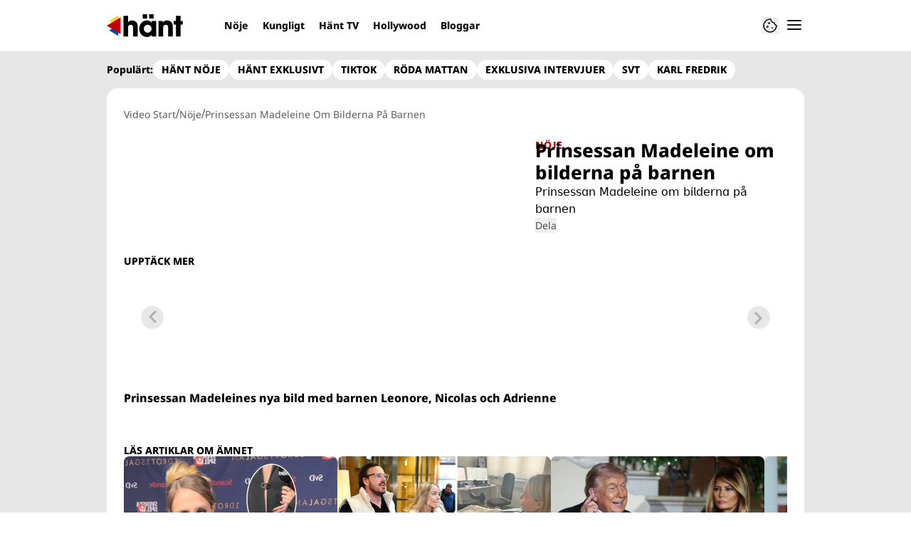

--- FILE ---
content_type: text/html; charset=utf-8
request_url: https://www.hant.se/video/prinsessan-madeleine-om-bilderna-pa-barnen/bHhljcz5
body_size: 41727
content:
<!DOCTYPE html><html lang="sv-SE"><head><meta charSet="utf-8" data-next-head=""/><link rel="preload" href="https://cdn.cookielaw.org/consent/tcf.stub.js" as="script" data-next-head=""/><link rel="preload" href="https://cdn.cookielaw.org/scripttemplates/otSDKStub.js" as="script" data-next-head=""/><link rel="preload" href="/common/js/consent/consent-conf.js?v=2.3.15hant-05" as="script"/><link rel="preload" href="/common/js/consent/consent-2.3.15hant.js" as="script" data-next-head=""/><link rel="icon" href="/favicon.png" data-next-head=""/><link rel="preload" href="https://micro.rubiconproject.com/prebid/dynamic/13012.js" as="script" referrerPolicy="strict-origin-when-cross-origin" data-next-head=""/><link rel="preload" href="/common/js/ads/adnami-conf.js" as="script"/><link rel="preload" href="https://macro.adnami.io/macro/spec/adsm.macro.747590aa-4758-4281-839e-4b9b65def16a.js" as="script"/><link rel="preload" href="https://cdn.allermedia.se/seenthis/high-impact.min.js" as="script"/><link rel="preload" href="https://securepubads.g.doubleclick.net/tag/js/gpt.js" as="script" data-next-head=""/><link rel="preload" href="https://cdn.allermedia.se/se-aller-ads/prod/4.3.24/se/aller-ads.bundle.min.js?v=4.3.24-07" as="script" data-next-head=""/><meta name="isAccessibleForFree" content="true" data-next-head=""/><meta name="viewport" content="initial-scale=1.0, width=device-width" data-next-head=""/><title data-next-head="">Prinsessan Madeleine om bilderna på barnen | Hänt</title><meta name="title" content="Prinsessan Madeleine om bilderna på barnen | Hänt" data-next-head=""/><meta name="description" content="Prinsessan Madeleine om bilderna på barnen " data-next-head=""/><link rel="canonical" href="https://www.hant.se/video/prinsessan-madeleine-om-bilderna-pa-barnen/bHhljcz5" data-next-head=""/><meta name="keywords" content="NÖJE" data-next-head=""/><meta property="og:type" content="video.other" data-next-head=""/><meta property="og:url" content="https://www.hant.se/video/prinsessan-madeleine-om-bilderna-pa-barnen/bHhljcz5" data-next-head=""/><meta property="og:title" content="Prinsessan Madeleine om bilderna på barnen" data-next-head=""/><meta property="og:description" content="Prinsessan Madeleine om bilderna på barnen " data-next-head=""/><meta name="page-modified" content="" data-next-head=""/><meta property="og:image" content="https://cdn.jwplayer.com/v2/media/bHhljcz5/poster.jpg?width=720" data-next-head=""/><meta property="og:image:height" content="667" data-next-head=""/><meta name="twitter:card" content="summary_large_image" data-next-head=""/><meta name="twitter:title" content="Prinsessan Madeleine om bilderna på barnen" data-next-head=""/><meta name="twitter:description" content="Prinsessan Madeleine om bilderna på barnen " data-next-head=""/><meta name="twitter:image" content="https://cdn.jwplayer.com/v2/media/bHhljcz5/poster.jpg?width=720" data-next-head=""/><meta name="robots" content="max-image-preview:large" data-next-head=""/><link rel="preconnect" href="https://image.hant.se/" data-next-head=""/><link rel="preconnect" href="https://securepubads.g.doubleclick.net" data-next-head=""/><link rel="dns-prefetch" href="https://securepubads.g.doubleclick.net" data-next-head=""/><meta property="al:web:should_fallback" content="true" data-next-head=""/><meta property="al:android:url" content="https://www.hant.se?utm_medium=social&amp;utm_campaign=deeplink&amp;utm_source=facebook" data-next-head=""/><meta property="al:android:app_name" content="Hänt" data-next-head=""/><meta property="al:android:package" content="se.aller.hant" data-next-head=""/><meta property="al:ios:url" content="https://www.hant.se?utm_medium=social&amp;utm_campaign=deeplink&amp;utm_source=facebook" data-next-head=""/><meta property="al:ios:app_store_id" content="1247376163" data-next-head=""/><meta property="al:ios:app_name" content="Hänt" data-next-head=""/><link data-next-font="size-adjust" rel="preconnect" href="/" crossorigin="anonymous"/><link rel="preload" href="https://static.hant.se/cb7eb7919feb622cbca4590d727c3bc73def16ca/_next/static/css/3c774c1f686ca14d.css" as="style"/><link rel="stylesheet" href="https://static.hant.se/cb7eb7919feb622cbca4590d727c3bc73def16ca/_next/static/css/3c774c1f686ca14d.css" data-n-g=""/><link rel="preload" href="https://static.hant.se/cb7eb7919feb622cbca4590d727c3bc73def16ca/_next/static/css/86f32f0c9bd4badd.css" as="style"/><link rel="stylesheet" href="https://static.hant.se/cb7eb7919feb622cbca4590d727c3bc73def16ca/_next/static/css/86f32f0c9bd4badd.css" data-n-p=""/><noscript data-n-css=""></noscript><script defer="" nomodule="" src="https://static.hant.se/cb7eb7919feb622cbca4590d727c3bc73def16ca/_next/static/chunks/polyfills-42372ed130431b0a.js" type="4a4d37fdad49b946cb1926e4-text/javascript"></script><script src="https://static.hant.se/cb7eb7919feb622cbca4590d727c3bc73def16ca/_next/static/chunks/webpack-4b9f880010b75c40.js" defer="" type="4a4d37fdad49b946cb1926e4-text/javascript"></script><script src="https://static.hant.se/cb7eb7919feb622cbca4590d727c3bc73def16ca/_next/static/chunks/framework-a2fe0be7ac145602.js" defer="" type="4a4d37fdad49b946cb1926e4-text/javascript"></script><script src="https://static.hant.se/cb7eb7919feb622cbca4590d727c3bc73def16ca/_next/static/chunks/main-28fe89b1c29f7fe3.js" defer="" type="4a4d37fdad49b946cb1926e4-text/javascript"></script><script src="https://static.hant.se/cb7eb7919feb622cbca4590d727c3bc73def16ca/_next/static/chunks/pages/_app-6540e5427fea3fd5.js" defer="" type="4a4d37fdad49b946cb1926e4-text/javascript"></script><script src="https://static.hant.se/cb7eb7919feb622cbca4590d727c3bc73def16ca/_next/static/chunks/4587-14fbe8293bb703a4.js" defer="" type="4a4d37fdad49b946cb1926e4-text/javascript"></script><script src="https://static.hant.se/cb7eb7919feb622cbca4590d727c3bc73def16ca/_next/static/chunks/3828-cdd572c61520d80c.js" defer="" type="4a4d37fdad49b946cb1926e4-text/javascript"></script><script src="https://static.hant.se/cb7eb7919feb622cbca4590d727c3bc73def16ca/_next/static/chunks/6053-9613a9c745a00d72.js" defer="" type="4a4d37fdad49b946cb1926e4-text/javascript"></script><script src="https://static.hant.se/cb7eb7919feb622cbca4590d727c3bc73def16ca/_next/static/chunks/6231-d9d06b3baf77ce44.js" defer="" type="4a4d37fdad49b946cb1926e4-text/javascript"></script><script src="https://static.hant.se/cb7eb7919feb622cbca4590d727c3bc73def16ca/_next/static/chunks/9833-591e90b0329d94a1.js" defer="" type="4a4d37fdad49b946cb1926e4-text/javascript"></script><script src="https://static.hant.se/cb7eb7919feb622cbca4590d727c3bc73def16ca/_next/static/chunks/1290-0b2c709a4ae4d7be.js" defer="" type="4a4d37fdad49b946cb1926e4-text/javascript"></script><script src="https://static.hant.se/cb7eb7919feb622cbca4590d727c3bc73def16ca/_next/static/chunks/1160-d775fa907ed4b9db.js" defer="" type="4a4d37fdad49b946cb1926e4-text/javascript"></script><script src="https://static.hant.se/cb7eb7919feb622cbca4590d727c3bc73def16ca/_next/static/chunks/6882-1fc06c8bcea5e384.js" defer="" type="4a4d37fdad49b946cb1926e4-text/javascript"></script><script src="https://static.hant.se/cb7eb7919feb622cbca4590d727c3bc73def16ca/_next/static/chunks/8990-1a647c2f8ad9b24d.js" defer="" type="4a4d37fdad49b946cb1926e4-text/javascript"></script><script src="https://static.hant.se/cb7eb7919feb622cbca4590d727c3bc73def16ca/_next/static/chunks/pages/(ocelot)/video/%5Btitle%5D/%5BmediaId%5D-464593906d5e76cb.js" defer="" type="4a4d37fdad49b946cb1926e4-text/javascript"></script><script src="https://static.hant.se/cb7eb7919feb622cbca4590d727c3bc73def16ca/_next/static/cb7eb7919feb622cbca4590d727c3bc73def16ca/_buildManifest.js" defer="" type="4a4d37fdad49b946cb1926e4-text/javascript"></script><script src="https://static.hant.se/cb7eb7919feb622cbca4590d727c3bc73def16ca/_next/static/cb7eb7919feb622cbca4590d727c3bc73def16ca/_ssgManifest.js" defer="" type="4a4d37fdad49b946cb1926e4-text/javascript"></script></head><body><div id="__next"><div id="modal"></div><div class="h-full relative scroll-smooth scroll-pt-40 __variable_336819 bg-gray-100"><header class="max-w-grid mx-0 w-auto max-w-none sticky top-0 left-0 z-menu group hide-in-mobile-app shadow-none" id="menu" data-cts-object-group=""><div class="bg-white wings-white px-grid-m py-3 gap-3 max-w-grid mx-auto grid grid-cols-[auto_1fr_auto] md:grid-cols-[auto_1fr_auto_auto] items-center relative wings !z-2"><label class="group/hamburger relative block cursor-pointer bg-transparent h-6 w-6 order-4 cts-tracking-object" data-cts-object-category="menu" data-cts-object-name="open" data-cts-object-extra-info="[{&quot;type&quot;:&quot;main_navigation_menu&quot;}]"><input class="peer absolute left-0 top-0 h-full w-full cursor-pointer appearance-none" aria-label="Knapp för att öppna meny med länkar" role="switch" aria-checked="false" type="checkbox"/><hr class="absolute -mt-0.25 h-0.5 transform rounded-full border-0 transition-all duration-300 ease-in-out top-[calc(50%_-_1px)] w-5 bg-gray-950 px-1 last-of-type:translate-y-1.5 peer-checked:translate-y-0 peer-checked:last-of-type:-rotate-45 first-of-type:-translate-y-1.5 peer-checked:first-of-type:rotate-45 peer-checked:second-of-type:scale-x-0 third-of-type:hidden"/><hr class="absolute -mt-0.25 h-0.5 transform rounded-full border-0 transition-all duration-300 ease-in-out top-[calc(50%_-_1px)] w-5 bg-gray-950 px-1 last-of-type:translate-y-1.5 peer-checked:translate-y-0 peer-checked:last-of-type:-rotate-45 first-of-type:-translate-y-1.5 peer-checked:first-of-type:rotate-45 peer-checked:second-of-type:scale-x-0 third-of-type:hidden"/><hr class="absolute -mt-0.25 h-0.5 transform rounded-full border-0 transition-all duration-300 ease-in-out top-[calc(50%_-_1px)] w-5 bg-gray-950 px-1 last-of-type:translate-y-1.5 peer-checked:translate-y-0 peer-checked:last-of-type:-rotate-45 first-of-type:-translate-y-1.5 peer-checked:first-of-type:rotate-45 peer-checked:second-of-type:scale-x-0 third-of-type:hidden"/><hr class="absolute -mt-0.25 h-0.5 transform rounded-full border-0 transition-all duration-300 ease-in-out top-[calc(50%_-_1px)] w-5 bg-gray-950 px-1 last-of-type:translate-y-1.5 peer-checked:translate-y-0 peer-checked:last-of-type:-rotate-45 first-of-type:-translate-y-1.5 peer-checked:first-of-type:rotate-45 peer-checked:second-of-type:scale-x-0 third-of-type:hidden"/></label><a class="text-primary-900 h-8 mr-3 lg:mr-6 [&amp;_svg]:h-full transition-all relative" href="/" aria-label="Länk till Hänts startsida"><svg xmlns="http://www.w3.org/2000/svg" viewBox="0 0 161 48"><path d="M141.354 21.582v-7.43h4.835V3.243h9.789v10.909h4.718v7.43h-4.718V46.88h-9.789V21.582zm-16.62.649q-2.948 0-4.304 1.651-1.298 1.592-1.298 4.953v18.044h-9.788V14.152h9.14v3.479h.118q1.533-2.476 3.656-3.538 2.182-1.061 5.248-1.061 3.184 0 5.897 1.297 2.77 1.298 4.481 4.187 1.77 2.89 1.769 7.489V46.88h-9.788V28.717q0-3.361-1.239-4.894-1.238-1.592-3.892-1.592m-30.08 21.111q-1.062 2.123-3.715 3.42Q88.286 48 85.043 48q-4.717 0-8.491-2.3-3.716-2.3-5.838-6.309-2.064-4.01-2.064-8.904 0-4.776 2.123-8.786 2.181-4.01 5.897-6.309 3.774-2.36 8.373-2.359 3.066 0 5.661 1.238 2.595 1.18 3.951 3.361h.118v-3.479h9.789V46.88h-9.789v-3.538h-.118zm.118-12.855q0-2.241-1.12-4.128a8.2 8.2 0 0 0-3.066-3.066 7.94 7.94 0 0 0-4.128-1.12 7.83 7.83 0 0 0-4.069 1.12q-1.829 1.12-2.889 3.066c-1.06 1.946-1.061 2.713-1.061 4.246q0 2.241 1.061 4.128a8.65 8.65 0 0 0 2.948 3.007q1.887 1.12 4.128 1.12c2.241 0 2.87-.373 4.128-1.12a8 8 0 0 0 2.948-3.007 8.36 8.36 0 0 0 1.12-4.246M85.219 0v8.904h-9.376V0zm13.74 0v8.904h-9.376V0zM50.556 22.231q-5.484 0-5.484 6.251V46.88h-9.789V3.243h9.789v14.034q1.061-2.005 3.302-3.125 2.3-1.12 5.189-1.12 5.66 0 8.845 3.479 3.184 3.42 3.184 9.789v20.58h-9.789V28.894q0-6.663-5.248-6.663z"></path><g fill-rule="evenodd"><path fill="#ffd60e" d="M5.004 14.255 24.501 2.492v23.526z"></path><path fill="#0548ac" d="m5.004 33.952 19.497-11.764v23.526z"></path><path fill="#c10208" d="M0 24.102 29.524 6.321v35.562z"></path></g></svg></a><nav class="bg-white -mx-4 relative overflow-x-auto overflow-y-hidden row-start-2 md:row-auto col-span-3 md:col-auto md:mx-0 md:group-data-[open]:max-w-screen-sm hidden md:block"><ul class="h-12 gap-x-3 px-1.5 lg:px-3 flex group-data-[open]:hidden flex-row items-center overflow-x-auto overflow-y-hidden" aria-label="Navigering för innehållskategorier"><li><a class="text-gray-950 lg:text-gray-950 p-2.5 text-headline-3xs inline-block" href="/noje">Nöje</a></li><li><a class="text-gray-950 lg:text-gray-950 p-2.5 text-headline-3xs inline-block" href="/kungligt">Kungligt</a></li><li><a class="text-gray-950 lg:text-gray-950 p-2.5 text-headline-3xs inline-block" href="/video">Hänt TV</a></li><li><a class="text-gray-950 lg:text-gray-950 p-2.5 text-headline-3xs inline-block" href="/hollywood">Hollywood</a></li><li><a class="text-gray-950 lg:text-gray-950 p-2.5 text-headline-3xs inline-block" href="/bloggar">Bloggar</a></li></ul><search><form class="bg-transparent w-full h-12 gap-x-2 hidden lg:group-data-[open]:flex flex-row items-center" action="/search/" method="GET"><div class="group flex w-full flex-col items-start gap-y-1 flex-grow"><div class="relative flex w-full flex-col items-start gap-y-1"><div class="relative flex w-full flex-col items-start gap-y-1"><input class="outline-primary-200 group-data-[status=error]:bg-error-50 w-full rounded bg-white p-2 outline-0 outline-offset-1 ring-1 ring-inset transition-all group-data-[status=error]:outline-error-200 group-data-[status=error]:ring-2 group-data-[status=error]:ring-inset group-data-[status=error]:placeholder:text-gray-700 hover:not-focus:outline-0 hover:not-focus:ring-1 focus:ring-2 px-2.5 text-input-md ring-gray-600 placeholder:text-gray-600 group-data-[status=error]:outline-0 group-data-[status=error]:ring-red-700 hover:not-focus:bg-gray-50 hover:not-focus:ring-gray-950 focus:outline-0 focus:ring-blue-900 focus:bg-white h-10 py-2 peer-[.absolute]/icon:pr-9 !w-full" id=":R36qq6:" name="s" placeholder="Sök..." value=""/></div></div></div><button class="duration-200 ease-in-out focus:outline-none hover:ring-0 inline-flex items-center justify-center outline-none ring-0 rounded-full transition-all focus:ring-2 focus:ring-offset-2 active:ring-0 active:ring-offset-0 border-0 whitespace-nowrap gap-2.5 text-headline-2xs px-6 py-3 h-10 border-primary-700 bg-gray-950 text-white hover:bg-gray-600 focus:bg-gray-600 focus:ring-blue-900 active:bg-gray-800" type="submit"><div class="visible contents">Sök</div></button></form></search></nav><nav class="gap-x-3 flex flex-row items-center justify-self-end"><button type="button" title="Cookies"><svg xmlns="http://www.w3.org/2000/svg" fill="none" viewBox="0 0 24 24" class="h-6 w-6 text-gray-950" dictionary="[object Object]" name="cookie"><path fill="currentColor" d="M12 21.75a9.5 9.5 0 0 1-3.803-.768 9.9 9.9 0 0 1-3.095-2.084 9.9 9.9 0 0 1-2.084-3.095A9.5 9.5 0 0 1 2.25 12q0-1.905.735-3.665A10.2 10.2 0 0 1 5.01 5.213 9.8 9.8 0 0 1 8.072 3.04q1.773-.814 3.832-.814.454 0 .928.04t.964.137q-.148 1.125.213 2.082.36.956 1.072 1.61a4.2 4.2 0 0 0 1.71.936q1 .284 2.138.072-.477 1.475.404 2.738.88 1.264 2.386 1.381.015.17.023.316.008.145.008.315a9.6 9.6 0 0 1-.77 3.831 10.2 10.2 0 0 1-2.09 3.15 9.8 9.8 0 0 1-3.095 2.134A9.3 9.3 0 0 1 12 21.75M10.505 9.904q.582 0 .99-.414.41-.413.409-.995 0-.582-.41-.99a1.36 1.36 0 0 0-.994-.409q-.578 0-.99.41a1.35 1.35 0 0 0-.414.994q0 .577.414.99.413.414.995.414m-2 5q.582 0 .99-.414.41-.413.409-.995 0-.582-.41-.99a1.36 1.36 0 0 0-.994-.409q-.578 0-.99.41a1.35 1.35 0 0 0-.414.994q0 .577.414.99.413.414.995.414m6.5 1a.86.86 0 0 0 .64-.264.89.89 0 0 0 .259-.645.87.87 0 0 0-.26-.64.88.88 0 0 0-.644-.259.88.88 0 0 0-.64.26.87.87 0 0 0-.264.644q0 .377.264.64.263.264.645.264m-3.003 4.346q3.14 0 5.572-2.22t2.666-5.644q-1.288-.54-2.015-1.5a4.8 4.8 0 0 1-.92-2.23q-1.99-.228-3.371-1.564-1.38-1.336-1.609-3.357-1.952-.09-3.537.628a8.3 8.3 0 0 0-2.702 1.92 8.8 8.8 0 0 0-1.727 2.715Q3.75 10.51 3.75 12q0 3.42 2.414 5.836 2.415 2.415 5.838 2.414"></path></svg></button></nav></div><div id="navigationDrawer" class="bg-white wings-white px-grid-m py-5 w-full h-[calc(100dvh_-_100%)] gap-y-5 sm:px-8 md:px-16 lg:px-25 sm:py-5 md:py-5 lg:py-5 -translate-y-[120%] -z-2 absolute flex-col flex group-data-[open]:translate-y-0 left-0 top-full transition-transform wings"><search><form class="bg-transparent w-full h-12 gap-x-2 max-w-screen-sm mx-auto [&amp;_button]:hidden flex flex-row items-center sm:[&amp;_button]:block lg:hidden" action="/search/" method="GET"><div class="group flex w-full flex-col items-start gap-y-1 flex-grow"><div class="relative flex w-full flex-col items-start gap-y-1"><div class="relative flex w-full flex-col items-start gap-y-1"><input class="outline-primary-200 group-data-[status=error]:bg-error-50 w-full rounded bg-white p-2 outline-0 outline-offset-1 ring-1 ring-inset transition-all group-data-[status=error]:outline-error-200 group-data-[status=error]:ring-2 group-data-[status=error]:ring-inset group-data-[status=error]:placeholder:text-gray-700 hover:not-focus:outline-0 hover:not-focus:ring-1 focus:ring-2 px-2.5 text-input-md ring-gray-600 placeholder:text-gray-600 group-data-[status=error]:outline-0 group-data-[status=error]:ring-red-700 hover:not-focus:bg-gray-50 hover:not-focus:ring-gray-950 focus:outline-0 focus:ring-blue-900 focus:bg-white h-10 py-2 peer-[.absolute]/icon:pr-9 !w-full" id=":Rbaq6:" name="s" placeholder="Sök..." value=""/></div></div></div><button class="duration-200 ease-in-out focus:outline-none hover:ring-0 inline-flex items-center justify-center outline-none ring-0 rounded-full transition-all focus:ring-2 focus:ring-offset-2 active:ring-0 active:ring-offset-0 border-0 whitespace-nowrap gap-2.5 text-headline-2xs px-6 py-3 h-10 border-primary-700 bg-gray-950 text-white hover:bg-gray-600 focus:bg-gray-600 focus:ring-blue-900 active:bg-gray-800" type="submit"><div class="visible contents">Sök</div></button></form></search><nav class="sm:gap-2 md:gap-3 lg:gap-4 transition-opacity opacity-0 pointer-events-none group-data-[open]:opacity-100 group-data-[open]:pointer-events-auto grow max-w-content w-full mx-auto overflow-y-auto sm:grid sm:grid-cols-2 md:grid-cols-3 lg:grid-cols-4 lg:grid-rows-[min-content_auto]" aria-label="Navigeringsmeny"><ul class="sm:gap-y-3 flex flex-col sm:overflow-x-hidden"><li><a class="text-gray-950 text-headline-2xs block hover:underline py-3.5 sm:py-0 cts-tracking-object" href="/noje" data-cts-object-category="menu" data-cts-object-extra-info="[{&quot;type&quot;:&quot;main_navigation_menu&quot;}]" data-cts-object-url="/noje" data-cts-object-name="Nöje" data-depth="1">Nöje</a></li><li><a class="text-gray-950 text-headline-2xs block hover:underline py-3.5 sm:py-0 cts-tracking-object" href="/kungligt" data-cts-object-category="menu" data-cts-object-extra-info="[{&quot;type&quot;:&quot;main_navigation_menu&quot;}]" data-cts-object-url="/kungligt" data-cts-object-name="Kungligt" data-depth="1">Kungligt</a></li><li><a class="text-gray-950 text-headline-2xs block hover:underline py-3.5 sm:py-0 cts-tracking-object" href="/hollywood" data-cts-object-category="menu" data-cts-object-extra-info="[{&quot;type&quot;:&quot;main_navigation_menu&quot;}]" data-cts-object-url="/hollywood" data-cts-object-name="Hollywood" data-depth="1">Hollywood</a></li><li><a class="text-gray-950 text-headline-2xs block hover:underline py-3.5 sm:py-0 cts-tracking-object" href="/korsord" data-cts-object-category="menu" data-cts-object-extra-info="[{&quot;type&quot;:&quot;main_navigation_menu&quot;,&quot;campaign&quot;:&quot;keesing_games&quot;}]" data-cts-object-url="/korsord" data-cts-object-name="NYTT! Spel" data-depth="1">Korsord</a></li><li><a class="text-gray-950 text-headline-2xs block hover:underline py-3.5 sm:py-0 cts-tracking-object" href="/bloggar" data-cts-object-category="menu" data-cts-object-extra-info="[{&quot;type&quot;:&quot;main_navigation_menu&quot;}]" data-cts-object-url="/bloggar" data-cts-object-name="Bloggar" data-depth="1"><span class="text-primary-700">NYTT!</span> Bloggar</a></li><li><a class="text-gray-950 text-headline-2xs block hover:underline py-3.5 sm:py-0 cts-tracking-object" href="/direkt" data-cts-object-category="menu" data-cts-object-extra-info="[{&quot;type&quot;:&quot;main_navigation_menu&quot;}]" data-cts-object-url="/direkt" data-cts-object-name="[object Object]" data-depth="1">Hänt Direkt</a></li></ul><ul class="sm:gap-y-3 flex flex-col sm:overflow-x-hidden"><li><a class="text-gray-950 text-headline-2xs block hover:underline py-3.5 sm:py-0 cts-tracking-object" href="/etikett/h%C3%A4nt%20exklusivt" data-cts-object-category="menu" data-cts-object-extra-info="[{&quot;type&quot;:&quot;main_navigation_menu&quot;}]" data-cts-object-url="/etikett/h%C3%A4nt%20exklusivt" data-cts-object-name="Exklusivt på Hänt" data-depth="1">Exklusivt på Hänt</a></li><li><a class="text-gray-950 text-headline-2xs block hover:underline py-3.5 sm:py-0 cts-tracking-object" href="/etikett/serier%20och%20tv-program" data-cts-object-category="menu" data-cts-object-extra-info="[{&quot;type&quot;:&quot;main_navigation_menu&quot;}]" data-cts-object-url="/etikett/serier och tv-program" data-cts-object-name="Serier och TV-program" data-depth="1">Serier och TV-program</a></li><li><a class="text-gray-950 text-headline-2xs block hover:underline py-3.5 sm:py-0 cts-tracking-object" href="/livshistorier" data-cts-object-category="menu" data-cts-object-extra-info="[{&quot;type&quot;:&quot;main_navigation_menu&quot;}]" data-cts-object-url="/livshistorier" data-cts-object-name="Livshistorier" data-depth="1">Livshistorier</a></li><li><a class="text-gray-950 text-headline-2xs block hover:underline py-3.5 sm:py-0 cts-tracking-object" href="/video" data-cts-object-category="menu" data-cts-object-extra-info="[{&quot;type&quot;:&quot;main_navigation_menu&quot;}]" data-cts-object-url="/video" data-cts-object-name="Hänt TV" data-depth="1">Hänt TV</a></li><li><a class="text-gray-950 text-headline-2xs block hover:underline py-3.5 sm:py-0 cts-tracking-object" href="/etikett/let&#x27;s%20dance" data-cts-object-category="menu" data-cts-object-extra-info="[{&quot;type&quot;:&quot;main_navigation_menu&quot;}]" data-cts-object-url="etikett/let&#x27;s%20dance" data-cts-object-name="Let&#x27;s Dance" data-depth="1">Let's Dance</a></li></ul><ul class="sm:gap-y-3 flex flex-col sm:overflow-x-hidden"><li><a class="text-gray-950 text-body-sm hover:underline block py-3 sm:py-0 cts-tracking-object" href="/om-oss" data-cts-object-category="menu" data-cts-object-extra-info="[{&quot;type&quot;:&quot;main_navigation_menu&quot;}]" data-cts-object-url="/om-oss" data-cts-object-name="Om oss" data-depth="1">Om oss</a></li><li><a class="text-gray-950 text-body-sm hover:underline block py-3 sm:py-0 cts-tracking-object" href="/kontakta-oss" data-cts-object-category="menu" data-cts-object-extra-info="[{&quot;type&quot;:&quot;main_navigation_menu&quot;}]" data-cts-object-url="/kontakta-oss" data-cts-object-name="Kontakta oss" data-depth="1">Kontakta oss</a></li><li><a class="text-gray-950 text-body-sm hover:underline block py-3 sm:py-0 cts-tracking-object" href="/om-cookies" data-cts-object-category="menu" data-cts-object-extra-info="[{&quot;type&quot;:&quot;main_navigation_menu&quot;}]" data-cts-object-url="/om-cookies" data-cts-object-name="Om cookies" data-depth="1">Om cookies</a></li><li><a class="text-gray-950 text-body-sm hover:underline block py-3 sm:py-0 cts-tracking-object" href="/" aria-label="Hantera preferenser" data-cts-object-category="menu" data-cts-object-extra-info="[{&quot;type&quot;:&quot;main_navigation_menu&quot;}]" data-cts-object-url="#" data-cts-object-name="Hantera preferenser" data-depth="1">Hantera preferenser</a></li><li><a class="text-gray-950 text-body-sm hover:underline block py-3 sm:py-0 cts-tracking-object" href="/alla-amnen" data-cts-object-category="menu" data-cts-object-extra-info="[{&quot;type&quot;:&quot;main_navigation_menu&quot;}]" data-cts-object-url="/alla-amnen" data-cts-object-name="Alla ämnen" data-depth="1">Alla ämnen</a></li><li><a class="text-gray-950 text-body-sm hover:underline block py-3 sm:py-0 cts-tracking-object" href="/vara-skribenter" data-cts-object-category="menu" data-cts-object-extra-info="[{&quot;type&quot;:&quot;main_navigation_menu&quot;}]" data-cts-object-url="/vara-skribenter" data-cts-object-name="Våra skribenter" data-depth="1">Våra skribenter</a></li><li><a class="text-gray-950 text-body-sm hover:underline block py-3 sm:py-0 cts-tracking-object" href="/creative-studio" data-cts-object-category="menu" data-cts-object-extra-info="[{&quot;type&quot;:&quot;main_navigation_menu&quot;}]" data-cts-object-url="/creative-studio" data-cts-object-name="Creative studio" data-depth="1">Creative studio</a></li></ul><ul class="sm:gap-y-3 flex flex-col sm:overflow-x-hidden"><li><a class="text-gray-950 text-headline-2xs hover:underline sm:py-0 cts-tracking-object group/link flex flex-row gap-3 mb-3 last:mb-0 py-0" href="/nyhetsbrev" data-activity-item="Få de senaste nyheterna" data-cts-object-category="menu" data-cts-object-extra-info="[{&quot;type&quot;:&quot;main_navigation_menu&quot;}]" data-cts-object-url="/nyhetsbrev" data-cts-object-name="Få de senaste nyheterna" data-depth="1"><div class="flex h-12 w-12 shrink-0 items-center justify-center rounded-full bg-gray-100"><svg xmlns="http://www.w3.org/2000/svg" fill="current" viewBox="0 0 20 16" class="w-5"><path d="M2 16q-.824 0-1.412-.587A1.93 1.93 0 0 1 0 14V2Q0 1.176.588.588A1.92 1.92 0 0 1 2 0h16q.825 0 1.413.588Q20 1.175 20 2v12q0 .825-.587 1.413A1.93 1.93 0 0 1 18 16zm8-7L2 4v10h16V4zm0-2 8-5H2zM2 4V2v12z"></path></svg></div><div><h4 class="text-headline-2xs group-hover/link:underline">Få de senaste nyheterna</h4><p class="pt-1.5 text-body-xs">Signa upp dig för Hänts nyhetsbrev!</p></div></a></li><li><a class="text-gray-950 text-headline-2xs hover:underline sm:py-0 cts-tracking-object group/link flex flex-row gap-3 mb-3 last:mb-0 py-0" href="/hant-app" data-activity-item="Ladda hem appen" data-cts-object-category="menu" data-cts-object-extra-info="[{&quot;type&quot;:&quot;main_navigation_menu&quot;}]" data-cts-object-url="/hant-app" data-cts-object-name="Ladda hem appen" data-depth="1"><div class="flex h-12 w-12 shrink-0 items-center justify-center rounded-full bg-gray-100"><svg xmlns="http://www.w3.org/2000/svg" fill="current" viewBox="0 0 14 22" class="h-5.5"><path d="M2 22q-.824 0-1.412-.587A1.93 1.93 0 0 1 0 20V2Q0 1.175.588.587A1.93 1.93 0 0 1 2 0h10q.825 0 1.413.587Q14 1.175 14 2v18q0 .825-.587 1.413A1.93 1.93 0 0 1 12 22zm0-5h10V5H2zm0 2v1h10v-1zM2 3h10V2H2zm0-1v1zm0 18v-1z"></path></svg></div><div><h4 class="text-headline-2xs group-hover/link:underline">Ladda hem appen</h4><p class="pt-1.5 text-body-xs">Få notiser precis när det händer!</p></div></a></li><li><a class="text-gray-950 text-headline-2xs hover:underline sm:py-0 cts-tracking-object group/link flex flex-row gap-3 mb-3 last:mb-0 py-0" href="/tipsa-oss" data-activity-item="Tipsa oss" data-cts-object-category="menu" data-cts-object-extra-info="[{&quot;type&quot;:&quot;main_navigation_menu&quot;}]" data-cts-object-url="/tipsa-oss" data-cts-object-name="Tipsa oss" data-depth="1"><div class="flex h-12 w-12 shrink-0 items-center justify-center rounded-full bg-gray-100"><svg xmlns="http://www.w3.org/2000/svg" fill="current" viewBox="0 0 18 21" class="w-4.5"><path d="M14 21q-1.55 0-2.537-.775-.988-.775-1.513-2.275-.425-1.25-.813-1.75T7.35 14.6Q5.8 13.35 4.9 11.775T4 8q0-2.975 2.012-4.988Q8.025 1 11 1t4.988 2.012T18 8h-2q0-2.125-1.438-3.562Q13.125 3 11 3T7.438 4.438Q6 5.875 6 8q0 1.7.675 2.9T8.6 13.05q1.3.95 2.025 1.85t1.075 1.95q.35 1.1.838 1.625Q13.025 19 14 19q.825 0 1.413-.587Q16 17.825 16 17h2q0 1.65-1.175 2.825T14 21M3.2 15.75q-1.474-1.5-2.337-3.488T0 8q0-2.3.863-4.3A11.3 11.3 0 0 1 3.2.2l1.45 1.4A9.1 9.1 0 0 0 2.7 4.487 8.85 8.85 0 0 0 2 8q0 1.85.7 3.475a9.2 9.2 0 0 0 1.95 2.875zM11 10.5q-1.05 0-1.775-.738A2.42 2.42 0 0 1 8.5 8q0-1.05.725-1.775T11 5.5t1.775.725T13.5 8q0 1.024-.725 1.762A2.4 2.4 0 0 1 11 10.5"></path></svg></div><div><h4 class="text-headline-2xs group-hover/link:underline">Tipsa oss</h4><p class="pt-1.5 text-body-xs">Vid publiceringar kan tipspengar utgå!</p></div></a></li></ul><aside class="gap-3 py-3 sm:ml-auto md:py-0 lg:pt-8 lg:ml-0 flex-col flex row-start-3 self-end sm:col-span-2 md:col-start-2 md:row-start-2 md:self-start lg:col-start-1" aria-label="Länkar till Hänt på sociala medier"><p class="text-body-xs w-full">Följ Hänt</p><div class="flex flex-wrap gap-3"><a class="" href="https://sv-se.facebook.com/hant.aller" target="_blank" aria-label="Länk till facebook"><span class="bg-gray-100 text-black ring-blue-900 hover:bg-gray-200 focus:bg-gray-200 active:bg-gray-300 w-8 h-8 inline-flex items-center justify-center transition-all duration-200 ease-in-out ring-0 border rounded-full focus:outline-none hover:ring-0 hover:outline-none active:ring-0 active:outline-none border-none ring-offset-0 outline-none focus:ring-2 focus:ring-offset-2 gap-3 self-end flex flex-wrap"><svg xmlns="http://www.w3.org/2000/svg" fill="currentColor" aria-hidden="true" viewBox="0 0 24 24" class="h-4.5 w-4.5" dictionary="[object Object]" name="facebook"><path d="m17.093 13.344.56-3.65h-3.502V7.326c0-.998.489-1.972 2.058-1.972h1.592V2.247S16.356 2 14.975 2c-2.884 0-4.769 1.748-4.769 4.912v2.782H7v3.65h3.206v8.823h3.946v-8.823h2.942z"></path></svg></span></a><a class="" href="https://www.instagram.com/hant.se" target="_blank" aria-label="Länk till instagram"><span class="bg-gray-100 text-black ring-blue-900 hover:bg-gray-200 focus:bg-gray-200 active:bg-gray-300 w-8 h-8 inline-flex items-center justify-center transition-all duration-200 ease-in-out ring-0 border rounded-full focus:outline-none hover:ring-0 hover:outline-none active:ring-0 active:outline-none border-none ring-offset-0 outline-none focus:ring-2 focus:ring-offset-2 gap-3 self-end flex flex-wrap"><svg stroke="currentColor" fill="currentColor" stroke-width="0" viewBox="0 0 448 512" class="h-4.5 w-4.5" dictionary="[object Object]" name="instagram" height="1em" width="1em" xmlns="http://www.w3.org/2000/svg"><path d="M224.1 141c-63.6 0-114.9 51.3-114.9 114.9s51.3 114.9 114.9 114.9S339 319.5 339 255.9 287.7 141 224.1 141zm0 189.6c-41.1 0-74.7-33.5-74.7-74.7s33.5-74.7 74.7-74.7 74.7 33.5 74.7 74.7-33.6 74.7-74.7 74.7zm146.4-194.3c0 14.9-12 26.8-26.8 26.8-14.9 0-26.8-12-26.8-26.8s12-26.8 26.8-26.8 26.8 12 26.8 26.8zm76.1 27.2c-1.7-35.9-9.9-67.7-36.2-93.9-26.2-26.2-58-34.4-93.9-36.2-37-2.1-147.9-2.1-184.9 0-35.8 1.7-67.6 9.9-93.9 36.1s-34.4 58-36.2 93.9c-2.1 37-2.1 147.9 0 184.9 1.7 35.9 9.9 67.7 36.2 93.9s58 34.4 93.9 36.2c37 2.1 147.9 2.1 184.9 0 35.9-1.7 67.7-9.9 93.9-36.2 26.2-26.2 34.4-58 36.2-93.9 2.1-37 2.1-147.8 0-184.8zM398.8 388c-7.8 19.6-22.9 34.7-42.6 42.6-29.5 11.7-99.5 9-132.1 9s-102.7 2.6-132.1-9c-19.6-7.8-34.7-22.9-42.6-42.6-11.7-29.5-9-99.5-9-132.1s-2.6-102.7 9-132.1c7.8-19.6 22.9-34.7 42.6-42.6 29.5-11.7 99.5-9 132.1-9s102.7-2.6 132.1 9c19.6 7.8 34.7 22.9 42.6 42.6 11.7 29.5 9 99.5 9 132.1s2.7 102.7-9 132.1z"></path></svg></span></a><a class="" href="https://www.tiktok.com/@hant.se" target="_blank" aria-label="Länk till tiktok"><span class="bg-gray-100 text-black ring-blue-900 hover:bg-gray-200 focus:bg-gray-200 active:bg-gray-300 w-8 h-8 inline-flex items-center justify-center transition-all duration-200 ease-in-out ring-0 border rounded-full focus:outline-none hover:ring-0 hover:outline-none active:ring-0 active:outline-none border-none ring-offset-0 outline-none focus:ring-2 focus:ring-offset-2 gap-3 self-end flex flex-wrap"><svg xmlns="http://www.w3.org/2000/svg" fill="currentColor" viewBox="0 0 24 24" class="h-4.5 w-4.5" dictionary="[object Object]" name="tiktok"><path d="M21.249 10.022a9.03 9.03 0 0 1-5.277-1.687v7.681a6.98 6.98 0 0 1-4.538 6.541 6.985 6.985 0 0 1-8.592-9.869 6.994 6.994 0 0 1 7.104-3.595v3.863c-.645-.203-1.337-.197-1.978.018s-1.198.626-1.592 1.175a3.2 3.2 0 0 0 .022 3.764 3.2 3.2 0 0 0 1.605 1.156 3.21 3.21 0 0 0 4.188-3.054V1h3.782a5 5 0 0 0 .08.953 5.25 5.25 0 0 0 2.317 3.448 5.2 5.2 0 0 0 2.88.866z"></path></svg></span></a><a class="" href="https://www.youtube.com/channel/UCvFNOSgJoMb5xTj02Y5NZ8g" target="_blank" aria-label="Länk till youtube"><span class="bg-gray-100 text-black ring-blue-900 hover:bg-gray-200 focus:bg-gray-200 active:bg-gray-300 w-8 h-8 inline-flex items-center justify-center transition-all duration-200 ease-in-out ring-0 border rounded-full focus:outline-none hover:ring-0 hover:outline-none active:ring-0 active:outline-none border-none ring-offset-0 outline-none focus:ring-2 focus:ring-offset-2 gap-3 self-end flex flex-wrap"><svg stroke="currentColor" fill="currentColor" stroke-width="0" viewBox="0 0 576 512" class="h-4.5 w-4.5" dictionary="[object Object]" name="youtube" height="1em" width="1em" xmlns="http://www.w3.org/2000/svg"><path d="M549.655 124.083c-6.281-23.65-24.787-42.276-48.284-48.597C458.781 64 288 64 288 64S117.22 64 74.629 75.486c-23.497 6.322-42.003 24.947-48.284 48.597-11.412 42.867-11.412 132.305-11.412 132.305s0 89.438 11.412 132.305c6.281 23.65 24.787 41.5 48.284 47.821C117.22 448 288 448 288 448s170.78 0 213.371-11.486c23.497-6.321 42.003-24.171 48.284-47.821 11.412-42.867 11.412-132.305 11.412-132.305s0-89.438-11.412-132.305zm-317.51 213.508V175.185l142.739 81.205-142.739 81.201z"></path></svg></span></a><a class="duration-200 ease-in-out focus:outline-none hover:ring-0 inline-flex items-center justify-center outline-none ring-0 rounded-full transition-all focus:ring-2 focus:ring-offset-2 active:ring-0 active:ring-offset-0 border-0 border-primary-700 bg-gray-100 text-black hover:bg-gray-200 focus:bg-gray-200 focus:ring-blue-900 active:bg-gray-300 gap-1.5 text-headline-3xs px-4 py-2.25 h-8" href="https://news.google.com/publications/CAAqBwgKMPT9lQswx6GtAw?hl=sv&amp;gl=SE&amp;ceid=SE%3Asv" aria-label="Länk till Google nyheter" target="_blank"><svg xmlns="http://www.w3.org/2000/svg" xml:space="preserve" viewBox="0 0 6550.8 5359.7" class="w-6"><path fill="#0C9D58" d="M5210.8 3635.7c0 91.2-75.2 165.9-167.1 165.9H1507c-91.9 0-167.1-74.7-167.1-165.9V165.9C1339.9 74.7 1415.1 0 1507 0h3536.8c91.9 0 167.1 74.7 167.1 165.9v3469.8z"></path><path fill="#004D40" d="M5210.8 892 3885.3 721.4 5210.8 1077z" opacity="0.2"></path><path fill="#004D40" d="M3339.3 180.9 1332 1077.2l2218.5-807.5v-2.2c-39-83.6-134-122.6-211.2-86.6" opacity="0.2"></path><path fill="#FFF" d="M5043.8 0H1507c-91.9 0-167.1 74.7-167.1 165.9v37.2c0-91.2 75.2-165.9 167.1-165.9h3536.8c91.9 0 167.1 74.7 167.1 165.9v-37.2C5210.8 74.7 5135.7 0 5043.8 0" opacity="0.2"></path><path fill="#EA4335" d="M2198.2 3529.1c-23.9 89.1 23.8 180 106 202l3275.8 881c82.2 22 169-32.9 192.8-122l771.7-2880c23.9-89.1-23.8-180-106-202l-3275.8-881c-82.2-22-169 32.9-192.8 122z"></path><path fill="#3E2723" d="m5806.4 2638.1 172.3 1046.7-172.3 643.3z" opacity="0.2"></path><path fill="#3E2723" d="m3900.8 764.1 154.4 41.5 95.8 646z" opacity="0.2"></path><path fill="#FFF" d="m6438.6 1408.1-3275.8-881c-82.2-22-169 32.9-192.8 122l-771.7 2880c-1.3 4.8-1.6 9.7-2.5 14.5l765.9-2858.2c23.9-89.1 110.7-144 192.8-122l3275.8 881c77.7 20.8 123.8 103.3 108.5 187.6l5.9-21.9c23.8-89.1-23.9-180-106.1-202" opacity="0.2"></path><path fill="#FFC107" d="M4778.1 3174.4c31.5 86.7-8.1 181.4-88 210.5L1233.4 4643c-80 29.1-171.2-18-202.7-104.7L10.9 1736.5c-31.5-86.7 8.1-181.4 88-210.5L3555.6 267.9c80-29.1 171.2 18 202.7 104.7z"></path><path fill="#FFF" d="M24 1771.8c-31.5-86.7 8.1-181.4 88-210.5L3568.7 303.1c79.1-28.8 169 17.1 201.5 102l-11.9-32.6c-31.6-86.7-122.8-133.8-202.7-104.7L98.9 1526c-80 29.1-119.6 123.8-88 210.5l1019.8 2801.8c.3.9.9 1.7 1.3 2.7z" opacity="0.2"></path><path fill="#4285F4" d="M5806.4 5192.2c0 92.1-75.4 167.5-167.5 167.5h-4727c-92.1 0-167.5-75.4-167.5-167.5V1619.1c0-92.1 75.4-167.5 167.5-167.5h4727c92.1 0 167.5 75.4 167.5 167.5z"></path><path fill="#FFF" d="M4903.8 2866H3489.4v-372.2h1414.4c41.1 0 74.4 33.3 74.4 74.4v223.3c0 41.1-33.3 74.5-74.4 74.5m0 1414.3H3489.4v-372.2h1414.4c41.1 0 74.4 33.3 74.4 74.4v223.3c0 41.2-33.3 74.5-74.4 74.5m223.3-707.2H3489.4v-372.2h1637.7c41.1 0 74.4 33.3 74.4 74.4v223.3c0 41.2-33.3 74.5-74.4 74.5"></path><path fill="#1A237E" d="M5638.9 5322.5h-4727c-92.1 0-167.5-75.4-167.5-167.5v37.2c0 92.1 75.4 167.5 167.5 167.5h4727c92.1 0 167.5-75.4 167.5-167.5V5155c0 92.1-75.4 167.5-167.5 167.5" opacity="0.2"></path><path fill="#FFF" d="M911.9 1488.8h4727c92.1 0 167.5 75.4 167.5 167.5v-37.2c0-92.1-75.4-167.5-167.5-167.5h-4727c-92.1 0-167.5 75.4-167.5 167.5v37.2c0-92.1 75.4-167.5 167.5-167.5" opacity="0.2"></path><path fill="#FFF" d="M2223.9 3238.2v335.7h481.7c-39.8 204.5-219.6 352.8-481.7 352.8-292.4 0-529.5-247.3-529.5-539.7s237.1-539.7 529.5-539.7c131.7 0 249.6 45.3 342.7 134v.2l254.9-254.9c-154.8-144.3-356.7-232.8-597.7-232.8-493.3 0-893.3 399.9-893.3 893.3s399.9 893.3 893.3 893.3c515.9 0 855.3-362.7 855.3-873 0-58.5-5.4-114.9-14.1-169.2z"></path><g fill="#1A237E" opacity="0.2"><path d="M2233.2 3573.9v37.2h472.7q5.25-18.3 9-37.2z"></path><path d="M2233.2 4280.3c-487.1 0-882.9-389.9-892.8-874.7-.1 6.2-.5 12.4-.5 18.6 0 493.4 399.9 893.3 893.3 893.3 515.9 0 855.3-362.7 855.3-873 0-4.1-.5-7.9-.5-12-11.1 497-347.4 847.8-854.8 847.8m342.7-1299c-93.1-88.6-211.1-134-342.7-134-292.4 0-529.5 247.3-529.5 539.7 0 6.3.7 12.4.9 18.6 9.9-284.2 242.4-521.1 528.6-521.1 131.7 0 249.6 45.3 342.7 134v.2l273.5-273.5c-6.4-6-13.5-11.3-20.1-17.1L2576 2981.5z"></path></g><path fill="#1A237E" d="M4978.2 2828.7v-37.2c0 41.1-33.3 74.4-74.4 74.4H3489.4v37.2h1414.4c41.1.1 74.4-33.2 74.4-74.4m-74.4 1451.6H3489.4v37.2h1414.4c41.1 0 74.4-33.3 74.4-74.4v-37.2c0 41.1-33.3 74.4-74.4 74.4m223.3-707.2H3489.4v37.2h1637.7c41.1 0 74.4-33.3 74.4-74.4v-37.2c0 41.1-33.3 74.4-74.4 74.4" opacity="0.2"></path><radialGradient id="a" cx="1476.404" cy="434.236" r="6370.563" gradientUnits="userSpaceOnUse"><stop offset="0" stop-color="#fff" stop-opacity="0.1"></stop><stop offset="1" stop-color="#fff" stop-opacity="0"></stop></radialGradient><path fill="url(#a)" d="m6438.6 1408.1-1227.7-330.2v-912c0-91.2-75.2-165.9-167.1-165.9H1507c-91.9 0-167.1 74.7-167.1 165.9v908.4L98.9 1526c-80 29.1-119.6 123.8-88 210.5l733.5 2015.4v1440.3c0 92.1 75.4 167.5 167.5 167.5h4727c92.1 0 167.5-75.4 167.5-167.5v-826.9l738.3-2755.2c23.8-89.1-23.9-180-106.1-202"></path></svg><span class="whitespace-nowrap">Google nyheter</span></a></div></aside></nav></div></header><div></div><main class="group/main grow mx-grid max-w-none w-auto"><script type="application/ld+json">{
  "@context": "http://schema.org",
  "@type": "VideoObject",
  "name": "Prinsessan Madeleine om bilderna på barnen",
  "description": "<p>Prinsessan Madeleine om bilderna på barnen </p>",
  "thumbnailUrl": "https://cdn.jwplayer.com/v2/media/bHhljcz5/poster.jpg?width=720",
  "uploadDate": "2020-04-03T13:36:00.000Z",
  "duration": "PT49S",
  "embedUrl": "https://cdn.jwplayer.com/previews/bHhljcz5",
  "genre": "nöje",
  "headline": "Prinsessan Madeleine om bilderna på barnen",
  "keywords": "NÖJE",
  "caption": "Prinsessan Madeleine om bilderna på barnen",
  "thumbnail": {
    "@type": "ImageObject",
    "url": "https://cdn.jwplayer.com/v2/media/bHhljcz5/poster.jpg?width=720",
    "height": 406,
    "width": 720
  },
  "publisher": {
    "@type": "NewsMediaOrganization",
    "name": "Hänt",
    "foundingDate": "1964-09-01",
    "legalName": "Aller Media AB",
    "alternateName": [
      "Hänt i veckan",
      "Hänt Extra"
    ],
    "logo": {
      "@type": "ImageObject",
      "url": "https://www.hant.se/common/image/aller-media-logo.png"
    },
    "contactPoint": {
      "@type": "ContactPoint",
      "telephone": "+46857801000",
      "contactType": "customer service"
    },
    "sameAs": [
      "https://sv.wikipedia.org/wiki/H%C3%A4nt.se",
      "https://sv.wikipedia.org/wiki/H%C3%A4nt_i_Veckan",
      "https://sv.wikipedia.org/wiki/H%C3%A4nt_Extra",
      "https://www.wikidata.org/wiki/Q10531561",
      "https://www.youtube.com/@hant-tv3867",
      "https://www.facebook.com/hant.aller/?locale=sv_SE",
      "https://x.com/hant_extra",
      "https://x.com/Hant_SE",
      "https://www.instagram.com/hant.se",
      "https://www.tiktok.com/@hant.se",
      "https://news.google.com/publications/CAAqBwgKMPT9lQswx6GtAw?hl=sv&gl=SE&ceid=SE%3Asv"
    ],
    "publishingPrinciples": "https://www.hant.se/redaktionell-policy",
    "unnamedSourcesPolicy": "https://www.hant.se/redaktionell-policy#:~:text=S%C3%A5%20behandlar%20vi,%20m%C3%A5lsmans%20godk%C3%A4nnande."
  }
}</script><div class="flex flex-col max-w-content -mx-3 sm:mx-auto"><aside class="relative flex flex-row flex-nowrap items-center my-3 overflow-y-visible overflow-x-scroll snap-x scrollbar-none bg-gray-100 wings wings-gray-100 max-w-content rounded-2xl group-data-[mobile-app]/main:pt-4 w-full gap-3 px-0 mx-3 sm:mx-0" data-cts-object-group=""><span class="text-black whitespace-nowrap text-headline-3xs">Populärt:</span><ul class="flex flex-row gap-1"><li class="block cursor-pointer whitespace-nowrap uppercase text-headline-3xs ring-primary-500/20 border-transparent hover:text-black text-black hover:bg-gray-200 focus:bg-gray-200 focus:ring-blue-900 active:bg-gray-300 bg-white px-3 py-1.5 h-7 rounded-full outline-none ring-0 transition-all duration-200 ease-in-out hover:ring-0 active:ring-0 ring-offset-0 focus:ring-offset-2 focus:ring-2"><a class="cts-tracking-object" href="/video/tag/H%C3%A4nt%20N%C3%B6je" data-cts-object-category="menu" data-cts-object-name="Hänt Nöje" data-cts-object-url="/video/tag/Hänt Nöje" data-cts-object-extra-info="[{&quot;type&quot;:&quot;trending_menu&quot;}]"> <!-- -->Hänt Nöje</a></li><li class="block cursor-pointer whitespace-nowrap uppercase text-headline-3xs ring-primary-500/20 border-transparent hover:text-black text-black hover:bg-gray-200 focus:bg-gray-200 focus:ring-blue-900 active:bg-gray-300 bg-white px-3 py-1.5 h-7 rounded-full outline-none ring-0 transition-all duration-200 ease-in-out hover:ring-0 active:ring-0 ring-offset-0 focus:ring-offset-2 focus:ring-2"><a class="cts-tracking-object" href="/video/tag/H%C3%A4nt%20Exklusivt" data-cts-object-category="menu" data-cts-object-name="Hänt Exklusivt" data-cts-object-url="/video/tag/Hänt Exklusivt" data-cts-object-extra-info="[{&quot;type&quot;:&quot;trending_menu&quot;}]"> <!-- -->Hänt Exklusivt</a></li><li class="block cursor-pointer whitespace-nowrap uppercase text-headline-3xs ring-primary-500/20 border-transparent hover:text-black text-black hover:bg-gray-200 focus:bg-gray-200 focus:ring-blue-900 active:bg-gray-300 bg-white px-3 py-1.5 h-7 rounded-full outline-none ring-0 transition-all duration-200 ease-in-out hover:ring-0 active:ring-0 ring-offset-0 focus:ring-offset-2 focus:ring-2"><a class="cts-tracking-object" href="/video/tag/Tiktok" data-cts-object-category="menu" data-cts-object-name="Tiktok" data-cts-object-url="/video/tag/Tiktok" data-cts-object-extra-info="[{&quot;type&quot;:&quot;trending_menu&quot;}]"> <!-- -->Tiktok</a></li><li class="block cursor-pointer whitespace-nowrap uppercase text-headline-3xs ring-primary-500/20 border-transparent hover:text-black text-black hover:bg-gray-200 focus:bg-gray-200 focus:ring-blue-900 active:bg-gray-300 bg-white px-3 py-1.5 h-7 rounded-full outline-none ring-0 transition-all duration-200 ease-in-out hover:ring-0 active:ring-0 ring-offset-0 focus:ring-offset-2 focus:ring-2"><a class="cts-tracking-object" href="/video/tag/r%C3%B6da%20mattan" data-cts-object-category="menu" data-cts-object-name="röda mattan" data-cts-object-url="/video/tag/röda mattan" data-cts-object-extra-info="[{&quot;type&quot;:&quot;trending_menu&quot;}]"> <!-- -->röda mattan</a></li><li class="block cursor-pointer whitespace-nowrap uppercase text-headline-3xs ring-primary-500/20 border-transparent hover:text-black text-black hover:bg-gray-200 focus:bg-gray-200 focus:ring-blue-900 active:bg-gray-300 bg-white px-3 py-1.5 h-7 rounded-full outline-none ring-0 transition-all duration-200 ease-in-out hover:ring-0 active:ring-0 ring-offset-0 focus:ring-offset-2 focus:ring-2"><a class="cts-tracking-object" href="/video/tag/Exklusiva%20intervjuer" data-cts-object-category="menu" data-cts-object-name="Exklusiva intervjuer" data-cts-object-url="/video/tag/Exklusiva intervjuer" data-cts-object-extra-info="[{&quot;type&quot;:&quot;trending_menu&quot;}]"> <!-- -->Exklusiva intervjuer</a></li><li class="block cursor-pointer whitespace-nowrap uppercase text-headline-3xs ring-primary-500/20 border-transparent hover:text-black text-black hover:bg-gray-200 focus:bg-gray-200 focus:ring-blue-900 active:bg-gray-300 bg-white px-3 py-1.5 h-7 rounded-full outline-none ring-0 transition-all duration-200 ease-in-out hover:ring-0 active:ring-0 ring-offset-0 focus:ring-offset-2 focus:ring-2"><a class="cts-tracking-object" href="/video/tag/svt" data-cts-object-category="menu" data-cts-object-name="svt" data-cts-object-url="/video/tag/svt" data-cts-object-extra-info="[{&quot;type&quot;:&quot;trending_menu&quot;}]"> <!-- -->svt</a></li><li class="block cursor-pointer whitespace-nowrap uppercase text-headline-3xs ring-primary-500/20 border-transparent hover:text-black text-black hover:bg-gray-200 focus:bg-gray-200 focus:ring-blue-900 active:bg-gray-300 bg-white px-3 py-1.5 h-7 rounded-full outline-none ring-0 transition-all duration-200 ease-in-out hover:ring-0 active:ring-0 ring-offset-0 focus:ring-offset-2 focus:ring-2"><a class="cts-tracking-object" href="/video/tag/karl%20fredrik" data-cts-object-category="menu" data-cts-object-name="karl fredrik" data-cts-object-url="/video/tag/karl fredrik" data-cts-object-extra-info="[{&quot;type&quot;:&quot;trending_menu&quot;}]"> <!-- -->karl fredrik</a></li></ul></aside><ul class="-my-3 flex items-center gap-2 md:-mb-9 md:-mt-6 !my-0 bg-white p-3 sm:p-6 rounded-t-2xl"><li class="text-body-xs whitespace-nowrap capitalize text-gray-600 last:hidden md:last:block"><a class="" href="/video">Video start</a></li><span class="text-gray-600 last-of-type:hidden md:last-of-type:block">/</span><li class="text-body-xs whitespace-nowrap capitalize text-gray-600 last:hidden md:last:block"><a class="" href="/video/tag/n%C3%B6je">nöje</a></li><span class="text-gray-600 last-of-type:hidden md:last-of-type:block">/</span><li class="text-body-xs whitespace-nowrap capitalize text-gray-600 last:hidden md:last:block">Prinsessan Madeleine om bilderna på barnen</li></ul><article class="gap-6 lg:gap-x-12 md:px-6 px-3 bg-white grid lg:grid-cols-[3fr_2fr]"><div itemscope="" itemType="https://schema.org/VideoObject" class="border-primary-700 w-full h-full pb-4 mb-4 md:mb-7.5 not-prose rounded-lg"><div class="js_hide-next-popup jw-flag-mini-sticky"><meta itemProp="name" content="Prinsessan Madeleine om bilderna på barnen"/><meta itemProp="description" content="Prinsessan Madeleine om bilderna på barnen "/><meta itemProp="uploadDate" content="2020-04-03T13:36:00.000Z"/><meta itemProp="duration" content="PT49S"/><meta itemProp="thumbnailUrl" content="https://cdn.jwplayer.com/v2/media/bHhljcz5/poster.jpg?width=720"/><meta itemProp="contentUrl" content="https://content.jwplatform.com/videos/bHhljcz5-alAVThkH.mp4"/><span itemProp="headline" class="my-3 gap-3 flex justify-between items-start text-head relative z-[1] hidden"><h2 class="text-black text-headline-xs sm:text-headline-sm">Prinsessan Madeleine om bilderna på barnen</h2><span class="w-[115px] hidden relative"><img alt="Brand logo" hidden="" loading="lazy" decoding="async" data-nimg="fill" style="position:absolute;height:100%;width:100%;left:0;top:0;right:0;bottom:0;color:transparent" src="/image/hant-video-logo.svg"/></span></span><div class="group/area relative bg-contain bg-no-repeat bg-center aspect-video [&amp;&gt;img]:object-cover rounded-lg overflow-hidden"><img alt="Prinsessan Madeleine om bilderna på barnen" fetchpriority="low" loading="lazy" decoding="async" data-nimg="fill" style="position:absolute;height:100%;width:100%;left:0;top:0;right:0;bottom:0;color:transparent" src="https://cdn.jwplayer.com/v2/media/bHhljcz5/poster.jpg?width=720"/><div></div><div id="video-bHhljcz5"></div></div></div></div><div class="gap-6 flex flex-col justify-center"><a class="" href="/video/tag/n%C3%B6je"><div class="text-gray-700 text-tag-sm -mb-4 text-red-700 capitalize">nöje</div></a><h1 class="text-headline-lg">Prinsessan Madeleine om bilderna på barnen</h1><p class="text-body-sm"><p>Prinsessan Madeleine om bilderna på barnen </p></p><div class="gap-6 flex flex-row"><button class="text-gray-700 text-body-xs">Dela</button></div></div></article><dialog class="bg-white/90 backdrop:bg-black/40 gap-4 p-2 hidden open:flex flex-row rounded-lg"><button class="react-share__ShareButton" style="background-color:transparent;border:none;padding:0;font:inherit;color:inherit;cursor:pointer"><svg viewBox="0 0 64 64" width="42" height="42"><circle cx="32" cy="32" r="32" fill="#0965FE"></circle><path d="M34.1,47V33.3h4.6l0.7-5.3h-5.3v-3.4c0-1.5,0.4-2.6,2.6-2.6l2.8,0v-4.8c-0.5-0.1-2.2-0.2-4.1-0.2 c-4.1,0-6.9,2.5-6.9,7V28H24v5.3h4.6V47H34.1z" fill="white"></path></svg></button><button class="react-share__ShareButton" style="background-color:transparent;border:none;padding:0;font:inherit;color:inherit;cursor:pointer"><svg viewBox="0 0 64 64" width="42" height="42"><circle cx="32" cy="32" r="32" fill="#00aced"></circle><path d="M48,22.1c-1.2,0.5-2.4,0.9-3.8,1c1.4-0.8,2.4-2.1,2.9-3.6c-1.3,0.8-2.7,1.3-4.2,1.6 C41.7,19.8,40,19,38.2,19c-3.6,0-6.6,2.9-6.6,6.6c0,0.5,0.1,1,0.2,1.5c-5.5-0.3-10.3-2.9-13.5-6.9c-0.6,1-0.9,2.1-0.9,3.3 c0,2.3,1.2,4.3,2.9,5.5c-1.1,0-2.1-0.3-3-0.8c0,0,0,0.1,0,0.1c0,3.2,2.3,5.8,5.3,6.4c-0.6,0.1-1.1,0.2-1.7,0.2c-0.4,0-0.8,0-1.2-0.1 c0.8,2.6,3.3,4.5,6.1,4.6c-2.2,1.8-5.1,2.8-8.2,2.8c-0.5,0-1.1,0-1.6-0.1c2.9,1.9,6.4,2.9,10.1,2.9c12.1,0,18.7-10,18.7-18.7 c0-0.3,0-0.6,0-0.8C46,24.5,47.1,23.4,48,22.1z" fill="white"></path></svg></button><button class="react-share__ShareButton" style="background-color:transparent;border:none;padding:0;font:inherit;color:inherit;cursor:pointer"><svg viewBox="0 0 64 64" width="42" height="42"><circle cx="32" cy="32" r="32" fill="#7f7f7f"></circle><path d="M17,22v20h30V22H17z M41.1,25L32,32.1L22.9,25H41.1z M20,39V26.6l12,9.3l12-9.3V39H20z" fill="white"></path></svg></button></dialog><div class="bg-white w-full px-grid-m py-8 flex flex-col"><a class="" href="/video/tag/n%C3%B6je"><div class="gap-0 mb-3 flex flex-col"><h2 class="text-headline-3xs uppercase flex flex-row gap-1">Upptäck mer<svg xmlns="http://www.w3.org/2000/svg" fill="currentColor" viewBox="0 0 8 12" class="h-4.5 w-1.75 hidden" dictionary="[object Object]" name="sliderForwardArrow"><path d="M4.6 6 0 1.4 1.4 0l6 6-6 6L0 10.6z"></path></svg></h2></div></a><div class="w-full flex flex-nowrap relative" id=":R1a9a6:"><div class="bg-gray-100 xl:bg-transparent w-8 xl:w-4 h-8 p-2 xl:p-0 hidden md:flex justify-center cursor-pointer z-10 absolute top-1/2 -translate-y-[150%] data-[direction=prev]:rotate-180 data-[direction=next]:right-6 data-[direction=prev]:left-6 xl:data-[direction=next]:-right-6 xl:data-[direction=prev]:-left-6 rounded-full xl:rounded-none [&amp;.swiper-button-disabled]:hidden text-gray-300" data-direction="prev"><svg xmlns="http://www.w3.org/2000/svg" fill="currentColor" viewBox="0 0 8 12" class="h-4.5 w-4.5" dictionary="[object Object]" name="sliderForwardArrow"><path d="M4.6 6 0 1.4 1.4 0l6 6-6 6L0 10.6z"></path></svg></div><div class="w-full mx px-0 flex flex-col w-full"><div class="swiper w-full" theme="[object Object]"><ul class="swiper-wrapper"><li class="swiper-slide"><div class="group-[&amp;:not(.bg)]/box:bg-white w-full not-prose grid-container"><div class="gap-3 flex flex-col"><figure class="rounded-lg h-fit grow-0 shrink-0 relative"><a class="" href="/video/prinsessan-madeleines-nya-bild-med-barnen-leonore-nicolas-och-adrienne/KyvKXi7V" data-video-id="KyvKXi7V" target="_self"><video data-src="https://cdn.jwplayer.com/v2/media/KyvKXi7V/poster.mp4?width=640" width="310" height="180" class="w-full max-w-[310px] max-h-[180px] aspect-video rounded-md rounded-md" muted="" playsinline="" loop="" poster=""></video><span class="w-9 absolute left-1/2 top-auto transform bottom-3 transform -translate-x-1/2 hidden hidden"><svg xmlns="http://www.w3.org/2000/svg" fill="none" viewBox="0 0 43 43" class="h-9 w-9 [&amp;_path]:fill-white" dictionary="[object Object]" name="play"><rect width="42" height="42" x="0.918" y="0.5" fill="currentColor" rx="21"></rect><circle cx="21.918" cy="21.5" r="21" fill="#D91016"></circle><path d="M28.418 20.634a1 1 0 0 1 0 1.732l-9 5.196a1 1 0 0 1-1.5-.866V16.304a1 1 0 0 1 1.5-.866z"></path></svg></span></a></figure><div class=""><a class="" href="/video/prinsessan-madeleines-nya-bild-med-barnen-leonore-nicolas-och-adrienne/KyvKXi7V" data-video-id="KyvKXi7V" target="_self"><h3 class="text-black text-headline-2xs line-clamp-3 mt-2">Prinsessan Madeleines nya bild med barnen Leonore, Nicolas och Adrienne</h3></a></div></div></div></li><li class="swiper-slide"><div class="group-[&amp;:not(.bg)]/box:bg-white w-full not-prose grid-container"><div class="gap-3 flex flex-col"><figure class="rounded-lg h-fit grow-0 shrink-0 relative"><a class="" href="/video/prinsessan-madeleines-nya-bild-med-barnen-leonore-nicolas-och-adrienne/IgDrPFnX" data-video-id="IgDrPFnX" target="_self"><video data-src="https://cdn.jwplayer.com/v2/media/IgDrPFnX/poster.mp4?width=640" width="310" height="180" class="w-full max-w-[310px] max-h-[180px] aspect-video rounded-md rounded-md" muted="" playsinline="" loop="" poster=""></video><span class="w-9 absolute left-1/2 top-auto transform bottom-3 transform -translate-x-1/2 hidden hidden"><svg xmlns="http://www.w3.org/2000/svg" fill="none" viewBox="0 0 43 43" class="h-9 w-9 [&amp;_path]:fill-white" dictionary="[object Object]" name="play"><rect width="42" height="42" x="0.918" y="0.5" fill="currentColor" rx="21"></rect><circle cx="21.918" cy="21.5" r="21" fill="#D91016"></circle><path d="M28.418 20.634a1 1 0 0 1 0 1.732l-9 5.196a1 1 0 0 1-1.5-.866V16.304a1 1 0 0 1 1.5-.866z"></path></svg></span></a></figure><div class=""><a class="" href="/video/prinsessan-madeleines-nya-bild-med-barnen-leonore-nicolas-och-adrienne/IgDrPFnX" data-video-id="IgDrPFnX" target="_self"><h3 class="text-black text-headline-2xs line-clamp-3 mt-2">Prinsessan Madeleines nya bild med barnen Leonore, Nicolas och Adrienne</h3></a></div></div></div></li><li class="swiper-slide"><div class="group-[&amp;:not(.bg)]/box:bg-white w-full not-prose grid-container"><div class="gap-3 flex flex-col"><figure class="rounded-lg h-fit grow-0 shrink-0 relative"><a class="" href="/video/forsta-bilderna-pa-prinsessan-madeleine-och-chris/yTLHvFgI" data-video-id="yTLHvFgI" target="_self"><video data-src="https://cdn.jwplayer.com/v2/media/yTLHvFgI/poster.mp4?width=640" width="310" height="180" class="w-full max-w-[310px] max-h-[180px] aspect-video rounded-md rounded-md" muted="" playsinline="" loop="" poster=""></video><span class="w-9 absolute left-1/2 top-auto transform bottom-3 transform -translate-x-1/2 hidden hidden"><svg xmlns="http://www.w3.org/2000/svg" fill="none" viewBox="0 0 43 43" class="h-9 w-9 [&amp;_path]:fill-white" dictionary="[object Object]" name="play"><rect width="42" height="42" x="0.918" y="0.5" fill="currentColor" rx="21"></rect><circle cx="21.918" cy="21.5" r="21" fill="#D91016"></circle><path d="M28.418 20.634a1 1 0 0 1 0 1.732l-9 5.196a1 1 0 0 1-1.5-.866V16.304a1 1 0 0 1 1.5-.866z"></path></svg></span></a></figure><div class=""><a class="" href="/video/forsta-bilderna-pa-prinsessan-madeleine-och-chris/yTLHvFgI" data-video-id="yTLHvFgI" target="_self"><h3 class="text-black text-headline-2xs line-clamp-3 mt-2">Första bilderna på prinsessan Madeleine och Chris</h3></a></div></div></div></li><li class="swiper-slide"><div class="group-[&amp;:not(.bg)]/box:bg-white w-full not-prose grid-container"><div class="gap-3 flex flex-col"><figure class="rounded-lg h-fit grow-0 shrink-0 relative"><a class="" href="/video/darfor-vet-inte-prinsessan-madeleines-barn-att-de-ar-kungligheter/ogH4O1Ju" data-video-id="ogH4O1Ju" target="_self"><video data-src="https://cdn.jwplayer.com/v2/media/ogH4O1Ju/poster.mp4?width=640" width="310" height="180" class="w-full max-w-[310px] max-h-[180px] aspect-video rounded-md rounded-md" muted="" playsinline="" loop="" poster=""></video><span class="w-9 absolute left-1/2 top-auto transform bottom-3 transform -translate-x-1/2 hidden hidden"><svg xmlns="http://www.w3.org/2000/svg" fill="none" viewBox="0 0 43 43" class="h-9 w-9 [&amp;_path]:fill-white" dictionary="[object Object]" name="play"><rect width="42" height="42" x="0.918" y="0.5" fill="currentColor" rx="21"></rect><circle cx="21.918" cy="21.5" r="21" fill="#D91016"></circle><path d="M28.418 20.634a1 1 0 0 1 0 1.732l-9 5.196a1 1 0 0 1-1.5-.866V16.304a1 1 0 0 1 1.5-.866z"></path></svg></span></a></figure><div class=""><a class="" href="/video/darfor-vet-inte-prinsessan-madeleines-barn-att-de-ar-kungligheter/ogH4O1Ju" data-video-id="ogH4O1Ju" target="_self"><h3 class="text-black text-headline-2xs line-clamp-3 mt-2">Därför vet inte prinsessan Madeleines barn att de är kungligheter</h3></a></div></div></div></li><li class="swiper-slide"><div class="group-[&amp;:not(.bg)]/box:bg-white w-full not-prose grid-container"><div class="gap-3 flex flex-col"><figure class="rounded-lg h-fit grow-0 shrink-0 relative"><a class="" href="/video/allt-om-prinsessan-madeleine/HrOP3giL" data-video-id="HrOP3giL" target="_self"><video data-src="https://cdn.jwplayer.com/v2/media/HrOP3giL/poster.mp4?width=640" width="310" height="180" class="w-full max-w-[310px] max-h-[180px] aspect-video rounded-md rounded-md" muted="" playsinline="" loop="" poster=""></video><span class="w-9 absolute left-1/2 top-auto transform bottom-3 transform -translate-x-1/2 hidden hidden"><svg xmlns="http://www.w3.org/2000/svg" fill="none" viewBox="0 0 43 43" class="h-9 w-9 [&amp;_path]:fill-white" dictionary="[object Object]" name="play"><rect width="42" height="42" x="0.918" y="0.5" fill="currentColor" rx="21"></rect><circle cx="21.918" cy="21.5" r="21" fill="#D91016"></circle><path d="M28.418 20.634a1 1 0 0 1 0 1.732l-9 5.196a1 1 0 0 1-1.5-.866V16.304a1 1 0 0 1 1.5-.866z"></path></svg></span></a></figure><div class=""><a class="" href="/video/allt-om-prinsessan-madeleine/HrOP3giL" data-video-id="HrOP3giL" target="_self"><h3 class="text-black text-headline-2xs line-clamp-3 mt-2">Allt om prinsessan Madeleine</h3></a></div></div></div></li><li class="swiper-slide"><div class="group-[&amp;:not(.bg)]/box:bg-white w-full not-prose grid-container"><div class="gap-3 flex flex-col"><figure class="rounded-lg h-fit grow-0 shrink-0 relative"><a class="" href="/video/underbara-bilder-nar-prinsessan-madeleine-och-familjen-tar-emot-julgranar-pa-stockholms-slott/ystaU487" data-video-id="ystaU487" target="_self"><video data-src="https://cdn.jwplayer.com/v2/media/ystaU487/poster.mp4?width=640" width="310" height="180" class="w-full max-w-[310px] max-h-[180px] aspect-video rounded-md rounded-md" muted="" playsinline="" loop="" poster=""></video><span class="w-9 absolute left-1/2 top-auto transform bottom-3 transform -translate-x-1/2 hidden hidden"><svg xmlns="http://www.w3.org/2000/svg" fill="none" viewBox="0 0 43 43" class="h-9 w-9 [&amp;_path]:fill-white" dictionary="[object Object]" name="play"><rect width="42" height="42" x="0.918" y="0.5" fill="currentColor" rx="21"></rect><circle cx="21.918" cy="21.5" r="21" fill="#D91016"></circle><path d="M28.418 20.634a1 1 0 0 1 0 1.732l-9 5.196a1 1 0 0 1-1.5-.866V16.304a1 1 0 0 1 1.5-.866z"></path></svg></span></a></figure><div class=""><a class="" href="/video/underbara-bilder-nar-prinsessan-madeleine-och-familjen-tar-emot-julgranar-pa-stockholms-slott/ystaU487" data-video-id="ystaU487" target="_self"><h3 class="text-black text-headline-2xs line-clamp-3 mt-2">Underbara bilder när prinsessan Madeleine och familjen tar emot julgranar på Stockholms slott</h3></a></div></div></div></li><li class="swiper-slide"><div class="group-[&amp;:not(.bg)]/box:bg-white w-full not-prose grid-container"><div class="gap-3 flex flex-col"><figure class="rounded-lg h-fit grow-0 shrink-0 relative"><a class="" href="/video/chris-oneills-markering-ryter-ifran-efter-bilderna-pa-prinsessan-madeleine/LA7oOSJn" data-video-id="LA7oOSJn" target="_self"><video data-src="https://cdn.jwplayer.com/v2/media/LA7oOSJn/poster.mp4?width=640" width="310" height="180" class="w-full max-w-[310px] max-h-[180px] aspect-video rounded-md rounded-md" muted="" playsinline="" loop="" poster=""></video><span class="w-9 absolute left-1/2 top-auto transform bottom-3 transform -translate-x-1/2 hidden hidden"><svg xmlns="http://www.w3.org/2000/svg" fill="none" viewBox="0 0 43 43" class="h-9 w-9 [&amp;_path]:fill-white" dictionary="[object Object]" name="play"><rect width="42" height="42" x="0.918" y="0.5" fill="currentColor" rx="21"></rect><circle cx="21.918" cy="21.5" r="21" fill="#D91016"></circle><path d="M28.418 20.634a1 1 0 0 1 0 1.732l-9 5.196a1 1 0 0 1-1.5-.866V16.304a1 1 0 0 1 1.5-.866z"></path></svg></span></a></figure><div class=""><a class="" href="/video/chris-oneills-markering-ryter-ifran-efter-bilderna-pa-prinsessan-madeleine/LA7oOSJn" data-video-id="LA7oOSJn" target="_self"><h3 class="text-black text-headline-2xs line-clamp-3 mt-2">Chris O’Neills markering – ryter ifrån efter bilderna på prinsessan Madeleine</h3></a></div></div></div></li><li class="swiper-slide"><div class="group-[&amp;:not(.bg)]/box:bg-white w-full not-prose grid-container"><div class="gap-3 flex flex-col"><figure class="rounded-lg h-fit grow-0 shrink-0 relative"><a class="" href="/video/prinsessan-madeleines-fodelsedagshalsning-till-nicolas/rFcaX0DT" data-video-id="rFcaX0DT" target="_self"><video data-src="https://cdn.jwplayer.com/v2/media/rFcaX0DT/poster.mp4?width=640" width="310" height="180" class="w-full max-w-[310px] max-h-[180px] aspect-video rounded-md rounded-md" muted="" playsinline="" loop="" poster=""></video><span class="w-9 absolute left-1/2 top-auto transform bottom-3 transform -translate-x-1/2 hidden hidden"><svg xmlns="http://www.w3.org/2000/svg" fill="none" viewBox="0 0 43 43" class="h-9 w-9 [&amp;_path]:fill-white" dictionary="[object Object]" name="play"><rect width="42" height="42" x="0.918" y="0.5" fill="currentColor" rx="21"></rect><circle cx="21.918" cy="21.5" r="21" fill="#D91016"></circle><path d="M28.418 20.634a1 1 0 0 1 0 1.732l-9 5.196a1 1 0 0 1-1.5-.866V16.304a1 1 0 0 1 1.5-.866z"></path></svg></span></a></figure><div class=""><a class="" href="/video/prinsessan-madeleines-fodelsedagshalsning-till-nicolas/rFcaX0DT" data-video-id="rFcaX0DT" target="_self"><h3 class="text-black text-headline-2xs line-clamp-3 mt-2">Prinsessan Madeleines födelsedagshälsning till Nicolas</h3></a></div></div></div></li><li class="swiper-slide"><div class="group-[&amp;:not(.bg)]/box:bg-white w-full not-prose grid-container"><div class="gap-3 flex flex-col"><figure class="rounded-lg h-fit grow-0 shrink-0 relative"><a class="" href="/video/prinsessan-madeleine-och-christopher-oneill/mQHIqyWd" data-video-id="mQHIqyWd" target="_self"><video data-src="https://cdn.jwplayer.com/v2/media/mQHIqyWd/poster.mp4?width=640" width="310" height="180" class="w-full max-w-[310px] max-h-[180px] aspect-video rounded-md rounded-md" muted="" playsinline="" loop="" poster=""></video><span class="w-9 absolute left-1/2 top-auto transform bottom-3 transform -translate-x-1/2 hidden hidden"><svg xmlns="http://www.w3.org/2000/svg" fill="none" viewBox="0 0 43 43" class="h-9 w-9 [&amp;_path]:fill-white" dictionary="[object Object]" name="play"><rect width="42" height="42" x="0.918" y="0.5" fill="currentColor" rx="21"></rect><circle cx="21.918" cy="21.5" r="21" fill="#D91016"></circle><path d="M28.418 20.634a1 1 0 0 1 0 1.732l-9 5.196a1 1 0 0 1-1.5-.866V16.304a1 1 0 0 1 1.5-.866z"></path></svg></span></a></figure><div class=""><a class="" href="/video/prinsessan-madeleine-och-christopher-oneill/mQHIqyWd" data-video-id="mQHIqyWd" target="_self"><h3 class="text-black text-headline-2xs line-clamp-3 mt-2">Prinsessan Madeleine och Christopher O’Neill</h3></a></div></div></div></li><li class="swiper-slide"><div class="group-[&amp;:not(.bg)]/box:bg-white w-full not-prose grid-container"><div class="gap-3 flex flex-col"><figure class="rounded-lg h-fit grow-0 shrink-0 relative"><a class="" href="/video/prinsessan-madeleines-fina-gest-mot-sofia/wfC1RNJW" data-video-id="wfC1RNJW" target="_self"><video data-src="https://cdn.jwplayer.com/v2/media/wfC1RNJW/poster.mp4?width=640" width="310" height="180" class="w-full max-w-[310px] max-h-[180px] aspect-video rounded-md rounded-md" muted="" playsinline="" loop="" poster=""></video><span class="w-9 absolute left-1/2 top-auto transform bottom-3 transform -translate-x-1/2 hidden hidden"><svg xmlns="http://www.w3.org/2000/svg" fill="none" viewBox="0 0 43 43" class="h-9 w-9 [&amp;_path]:fill-white" dictionary="[object Object]" name="play"><rect width="42" height="42" x="0.918" y="0.5" fill="currentColor" rx="21"></rect><circle cx="21.918" cy="21.5" r="21" fill="#D91016"></circle><path d="M28.418 20.634a1 1 0 0 1 0 1.732l-9 5.196a1 1 0 0 1-1.5-.866V16.304a1 1 0 0 1 1.5-.866z"></path></svg></span></a></figure><div class=""><a class="" href="/video/prinsessan-madeleines-fina-gest-mot-sofia/wfC1RNJW" data-video-id="wfC1RNJW" target="_self"><h3 class="text-black text-headline-2xs line-clamp-3 mt-2">Prinsessan Madeleines fina gest mot Sofia</h3></a></div></div></div></li><li class="swiper-slide"><div class="group-[&amp;:not(.bg)]/box:bg-white w-full not-prose grid-container"><div class="gap-3 flex flex-col"><figure class="rounded-lg h-fit grow-0 shrink-0 relative"><a class="" href="/video/prinsessan-madeleines-egna-ord-om-graviditeten-nu-berattar-hon/JGPu3OQw" data-video-id="JGPu3OQw" target="_self"><video data-src="https://cdn.jwplayer.com/v2/media/JGPu3OQw/poster.mp4?width=640" width="310" height="180" class="w-full max-w-[310px] max-h-[180px] aspect-video rounded-md rounded-md" muted="" playsinline="" loop="" poster=""></video><span class="w-9 absolute left-1/2 top-auto transform bottom-3 transform -translate-x-1/2 hidden hidden"><svg xmlns="http://www.w3.org/2000/svg" fill="none" viewBox="0 0 43 43" class="h-9 w-9 [&amp;_path]:fill-white" dictionary="[object Object]" name="play"><rect width="42" height="42" x="0.918" y="0.5" fill="currentColor" rx="21"></rect><circle cx="21.918" cy="21.5" r="21" fill="#D91016"></circle><path d="M28.418 20.634a1 1 0 0 1 0 1.732l-9 5.196a1 1 0 0 1-1.5-.866V16.304a1 1 0 0 1 1.5-.866z"></path></svg></span></a></figure><div class=""><a class="" href="/video/prinsessan-madeleines-egna-ord-om-graviditeten-nu-berattar-hon/JGPu3OQw" data-video-id="JGPu3OQw" target="_self"><h3 class="text-black text-headline-2xs line-clamp-3 mt-2">Prinsessan Madeleines egna ord om graviditeten – nu berättar hon</h3></a></div></div></div></li><li class="swiper-slide"><div class="group-[&amp;:not(.bg)]/box:bg-white w-full not-prose grid-container"><div class="gap-3 flex flex-col"><figure class="rounded-lg h-fit grow-0 shrink-0 relative"><a class="" href="/video/prinsessan-madeleine-chris-oneils-karlekssaga/z6tkFMSp" data-video-id="z6tkFMSp" target="_self"><video data-src="https://cdn.jwplayer.com/v2/media/z6tkFMSp/poster.mp4?width=640" width="310" height="180" class="w-full max-w-[310px] max-h-[180px] aspect-video rounded-md rounded-md" muted="" playsinline="" loop="" poster=""></video><span class="w-9 absolute left-1/2 top-auto transform bottom-3 transform -translate-x-1/2 hidden hidden"><svg xmlns="http://www.w3.org/2000/svg" fill="none" viewBox="0 0 43 43" class="h-9 w-9 [&amp;_path]:fill-white" dictionary="[object Object]" name="play"><rect width="42" height="42" x="0.918" y="0.5" fill="currentColor" rx="21"></rect><circle cx="21.918" cy="21.5" r="21" fill="#D91016"></circle><path d="M28.418 20.634a1 1 0 0 1 0 1.732l-9 5.196a1 1 0 0 1-1.5-.866V16.304a1 1 0 0 1 1.5-.866z"></path></svg></span></a></figure><div class=""><a class="" href="/video/prinsessan-madeleine-chris-oneils-karlekssaga/z6tkFMSp" data-video-id="z6tkFMSp" target="_self"><h3 class="text-black text-headline-2xs line-clamp-3 mt-2">Prinsessan Madeleine & Chris O'Neils kärlekssaga</h3></a></div></div></div></li></ul></div></div><div class="bg-gray-100 xl:bg-transparent w-8 xl:w-4 h-8 p-2 xl:p-0 hidden md:flex justify-center cursor-pointer z-10 absolute top-1/2 -translate-y-[150%] data-[direction=prev]:rotate-180 data-[direction=next]:right-6 data-[direction=prev]:left-6 xl:data-[direction=next]:-right-6 xl:data-[direction=prev]:-left-6 rounded-full xl:rounded-none [&amp;.swiper-button-disabled]:hidden text-gray-300" data-direction="next"><svg xmlns="http://www.w3.org/2000/svg" fill="currentColor" viewBox="0 0 8 12" class="h-4.5 w-4.5" dictionary="[object Object]" name="sliderForwardArrow"><path d="M4.6 6 0 1.4 1.4 0l6 6-6 6L0 10.6z"></path></svg></div></div></div><aside class=""><div class="bg-white p-grid-m relative rounded-b-2xl overflow-hidden"><aside class="bg-white w-full max-w-content gap-3 p-grid-m mx-auto bg-none flex-col flex gap-3 overflow-hidden !p-0 [&amp;_a]:flex-1"><h2 class="flex grow text-black text-headline-3xs uppercase">Läs artiklar om ämnet</h2><ul class="[counter-reset:most-read] flex-nowrap flex-row flex overflow-x-auto overflow-y-hidden scrollbar-thin snap-x scrollbar-none !p-0 gap-3 md:gap-6 sm:!snap-none scrollbar-thumb-primary-700 gap-3 pb-6"><li class="gap-2.5 basis-0 gap-2 flex flex-col relative snap-center"><a class="" href="/noje/sportstjarnans-barnlycka-efter-missfallet/11240576"><aside class="after:bg-red after:text-white after:absolute after:bottom-0 after:content-[counter(most-read)] after:flex after:items-center after:justify-center after:right-1.5 after:rounded-full after:translate-y-1/2 relative w-[318px] after:h-9 after:w-9 after:text-headline-md w-auto min-w-60 md:min-w-75 [&amp;_picture]:aspect-[1.89/1] [&amp;_img]:aspect-[1.89/1] md:[&amp;_picture]:aspect-[2/1] md:[&amp;_img]:aspect-[2/1] after:hidden" data-index="0"><figure class="relative flex w-full flex-col gap-y-3"><picture class="relative block w-full overflow-hidden rounded-lg"><img class="w-full object-cover" alt="" loading="lazy" width="600" height="313" decoding="async" style="color:transparent;background-size:cover;background-position:50% 50%;background-repeat:no-repeat;background-image:url(&quot;[data-uri]&quot;)" src="https://image.hant.se/11240615?imageId=11240615&amp;width=600&amp;height=313&amp;format=webp&amp;compression=90" srcSet="https://image.hant.se/11240615?imageId=11240615&amp;width=480&amp;height=250&amp;format=webp&amp;compression=90 480w, https://image.hant.se/11240615?imageId=11240615&amp;width=600&amp;height=313&amp;format=webp&amp;compression=90 600w" sizes="min(100vw, 600px)"/></picture></figure></aside><p class="text-primary-300 text-gray-600 text-headline-3xs uppercase mt-3 mb-2">nöje</p><p class="text-black text-headline-2xs md:text-headline-2xs line-clamp-2">Sportstjärnan gravid! Lyckan efter långa kampen</p></a></li><li class="gap-2.5 basis-0 gap-2 flex flex-col relative snap-center"><a class="" href="/noje/linnea-och-chrippa-vi-gjorde-abort-tva-ganger-2025/11240519"><aside class="after:bg-red after:text-white after:absolute after:bottom-0 after:content-[counter(most-read)] after:flex after:items-center after:justify-center after:right-1.5 after:rounded-full after:translate-y-1/2 relative w-[318px] after:h-9 after:w-9 after:text-headline-md w-auto min-w-60 md:min-w-75 [&amp;_picture]:aspect-[1.89/1] [&amp;_img]:aspect-[1.89/1] md:[&amp;_picture]:aspect-[2/1] md:[&amp;_img]:aspect-[2/1] after:hidden" data-index="1"><figure class="relative flex w-full flex-col gap-y-3"><picture class="relative block w-full overflow-hidden rounded-lg"><img class="w-full object-cover" alt="" loading="lazy" width="600" height="313" decoding="async" style="color:transparent;background-size:cover;background-position:50% 50%;background-repeat:no-repeat;background-image:url(&quot;[data-uri]&quot;)" src="https://image.hant.se/11240560?imageId=11240560&amp;width=600&amp;height=313&amp;format=webp&amp;compression=90" srcSet="https://image.hant.se/11240560?imageId=11240560&amp;width=480&amp;height=250&amp;format=webp&amp;compression=90 480w, https://image.hant.se/11240560?imageId=11240560&amp;width=600&amp;height=313&amp;format=webp&amp;compression=90 600w" sizes="min(100vw, 600px)"/></picture></figure></aside><p class="text-primary-300 text-gray-600 text-headline-3xs uppercase mt-3 mb-2">nöje</p><p class="text-black text-headline-2xs md:text-headline-2xs line-clamp-2">Chrippa och Linnea Lundströms sorg: Vi gjorde abort två gånger 2025</p></a></li><li class="gap-2.5 basis-0 gap-2 flex flex-col relative snap-center"><a class="" href="/noje/melania-trump-halls-gomd-syns-inte-vid-presidentens-sida/11239157"><aside class="after:bg-red after:text-white after:absolute after:bottom-0 after:content-[counter(most-read)] after:flex after:items-center after:justify-center after:right-1.5 after:rounded-full after:translate-y-1/2 relative w-[318px] after:h-9 after:w-9 after:text-headline-md w-auto min-w-60 md:min-w-75 [&amp;_picture]:aspect-[1.89/1] [&amp;_img]:aspect-[1.89/1] md:[&amp;_picture]:aspect-[2/1] md:[&amp;_img]:aspect-[2/1] after:hidden" data-index="2"><figure class="relative flex w-full flex-col gap-y-3"><picture class="relative block w-full overflow-hidden rounded-lg"><img class="w-full object-cover" alt="" loading="lazy" width="600" height="313" decoding="async" style="color:transparent;background-size:cover;background-position:50% 50%;background-repeat:no-repeat;background-image:url(&quot;[data-uri]&quot;)" src="https://image.hant.se/11239264?imageId=11239264&amp;width=600&amp;height=313&amp;format=webp&amp;compression=90" srcSet="https://image.hant.se/11239264?imageId=11239264&amp;width=480&amp;height=250&amp;format=webp&amp;compression=90 480w, https://image.hant.se/11239264?imageId=11239264&amp;width=600&amp;height=313&amp;format=webp&amp;compression=90 600w" sizes="min(100vw, 600px)"/></picture></figure></aside><p class="text-primary-300 text-gray-600 text-headline-3xs uppercase mt-3 mb-2">melania trump</p><p class="text-black text-headline-2xs md:text-headline-2xs line-clamp-2">Oron kring Melania Trump • Inte synts till på 21 dagar</p></a></li><li class="gap-2.5 basis-0 gap-2 flex flex-col relative snap-center"><a class="" href="/noje/sanningen-bakom-bonde-michaels-avhopp-det-fick-inte-tittarna-se/11238570"><aside class="after:bg-red after:text-white after:absolute after:bottom-0 after:content-[counter(most-read)] after:flex after:items-center after:justify-center after:right-1.5 after:rounded-full after:translate-y-1/2 relative w-[318px] after:h-9 after:w-9 after:text-headline-md w-auto min-w-60 md:min-w-75 [&amp;_picture]:aspect-[1.89/1] [&amp;_img]:aspect-[1.89/1] md:[&amp;_picture]:aspect-[2/1] md:[&amp;_img]:aspect-[2/1] after:hidden" data-index="3"><figure class="relative flex w-full flex-col gap-y-3"><picture class="relative block w-full overflow-hidden rounded-lg"><img class="w-full object-cover" alt="" loading="lazy" width="600" height="313" decoding="async" style="color:transparent;background-size:cover;background-position:50% 50%;background-repeat:no-repeat;background-image:url(&quot;[data-uri]&quot;)" src="https://image.hant.se/11238590?imageId=11238590&amp;width=600&amp;height=313&amp;format=webp&amp;compression=90" srcSet="https://image.hant.se/11238590?imageId=11238590&amp;width=480&amp;height=250&amp;format=webp&amp;compression=90 480w, https://image.hant.se/11238590?imageId=11238590&amp;width=600&amp;height=313&amp;format=webp&amp;compression=90 600w" sizes="min(100vw, 600px)"/></picture></figure></aside><p class="text-primary-300 text-gray-600 text-headline-3xs uppercase mt-3 mb-2">hänt exklusivt</p><p class="text-black text-headline-2xs md:text-headline-2xs line-clamp-2">Sanningen bakom Bonde-Michaels avhopp – det fick inte tittarna se: ”Blev inte som tänkt”</p></a></li><li class="gap-2.5 basis-0 gap-2 flex flex-col relative snap-center"><a class="" href="/noje/bonde-anders-om-enorma-huset/11237725"><aside class="after:bg-red after:text-white after:absolute after:bottom-0 after:content-[counter(most-read)] after:flex after:items-center after:justify-center after:right-1.5 after:rounded-full after:translate-y-1/2 relative w-[318px] after:h-9 after:w-9 after:text-headline-md w-auto min-w-60 md:min-w-75 [&amp;_picture]:aspect-[1.89/1] [&amp;_img]:aspect-[1.89/1] md:[&amp;_picture]:aspect-[2/1] md:[&amp;_img]:aspect-[2/1] after:hidden" data-index="4"><figure class="relative flex w-full flex-col gap-y-3"><picture class="relative block w-full overflow-hidden rounded-lg"><img class="w-full object-cover" alt="" loading="lazy" width="600" height="313" decoding="async" style="color:transparent;background-size:cover;background-position:50% 50%;background-repeat:no-repeat;background-image:url(&quot;[data-uri]&quot;)" src="https://image.hant.se/11237769?imageId=11237769&amp;width=600&amp;height=313&amp;format=webp&amp;compression=90" srcSet="https://image.hant.se/11237769?imageId=11237769&amp;width=480&amp;height=250&amp;format=webp&amp;compression=90 480w, https://image.hant.se/11237769?imageId=11237769&amp;width=600&amp;height=313&amp;format=webp&amp;compression=90 600w" sizes="min(100vw, 600px)"/></picture></figure></aside><p class="text-primary-300 text-gray-600 text-headline-3xs uppercase mt-3 mb-2">hänt exklusivt</p><p class="text-black text-headline-2xs md:text-headline-2xs line-clamp-2">Bonde-Anders otroliga drömhus! ✔ 23 rum ✔ 440 kvm ✔ 7 kakelugnar</p></a></li><li class="gap-2.5 basis-0 gap-2 flex flex-col relative snap-center"><a class="" href="/noje/klara-hammarstroms-mamma-fick-barn-vid-58-ars-alder-nu-hjalper-hon-andra/11234514"><aside class="after:bg-red after:text-white after:absolute after:bottom-0 after:content-[counter(most-read)] after:flex after:items-center after:justify-center after:right-1.5 after:rounded-full after:translate-y-1/2 relative w-[318px] after:h-9 after:w-9 after:text-headline-md w-auto min-w-60 md:min-w-75 [&amp;_picture]:aspect-[1.89/1] [&amp;_img]:aspect-[1.89/1] md:[&amp;_picture]:aspect-[2/1] md:[&amp;_img]:aspect-[2/1] after:hidden" data-index="5"><figure class="relative flex w-full flex-col gap-y-3"><picture class="relative block w-full overflow-hidden rounded-lg"><img class="w-full object-cover" alt="" loading="lazy" width="600" height="313" decoding="async" style="color:transparent;background-size:cover;background-position:50% 50%;background-repeat:no-repeat;background-image:url(&quot;[data-uri]&quot;)" src="https://image.hant.se/11240438?imageId=11240438&amp;width=600&amp;height=313&amp;format=webp&amp;compression=90" srcSet="https://image.hant.se/11240438?imageId=11240438&amp;width=480&amp;height=250&amp;format=webp&amp;compression=90 480w, https://image.hant.se/11240438?imageId=11240438&amp;width=600&amp;height=313&amp;format=webp&amp;compression=90 600w" sizes="min(100vw, 600px)"/></picture></figure></aside><p class="text-primary-300 text-gray-600 text-headline-3xs uppercase mt-3 mb-2">klara hammarström</p><p class="text-black text-headline-2xs md:text-headline-2xs line-clamp-2">Klara Hammarströms mamma fick barn vid 58 års ålder – nu hjälper hon andra!</p></a></li><li class="gap-2.5 basis-0 gap-2 flex flex-col relative snap-center"><a class="" href="/noje/svenska-sportstjarnans-ilska-videon-pa-henne-sprids/11240107"><aside class="after:bg-red after:text-white after:absolute after:bottom-0 after:content-[counter(most-read)] after:flex after:items-center after:justify-center after:right-1.5 after:rounded-full after:translate-y-1/2 relative w-[318px] after:h-9 after:w-9 after:text-headline-md w-auto min-w-60 md:min-w-75 [&amp;_picture]:aspect-[1.89/1] [&amp;_img]:aspect-[1.89/1] md:[&amp;_picture]:aspect-[2/1] md:[&amp;_img]:aspect-[2/1] after:hidden" data-index="6"><figure class="relative flex w-full flex-col gap-y-3"><picture class="relative block w-full overflow-hidden rounded-lg"><img class="w-full object-cover" alt="" loading="lazy" width="600" height="313" decoding="async" style="color:transparent;background-size:cover;background-position:50% 50%;background-repeat:no-repeat;background-image:url(&quot;[data-uri]&quot;)" src="https://image.hant.se/11240316?imageId=11240316&amp;width=600&amp;height=313&amp;format=webp&amp;compression=90" srcSet="https://image.hant.se/11240316?imageId=11240316&amp;width=480&amp;height=250&amp;format=webp&amp;compression=90 480w, https://image.hant.se/11240316?imageId=11240316&amp;width=600&amp;height=313&amp;format=webp&amp;compression=90 600w" sizes="min(100vw, 600px)"/></picture></figure></aside><p class="text-primary-300 text-gray-600 text-headline-3xs uppercase mt-3 mb-2">nöje</p><p class="text-black text-headline-2xs md:text-headline-2xs line-clamp-2">Svenska sportstjärnans ilska – smygfilmade videon sprids: ”Jäkligt obehagligt”</p></a></li><li class="gap-2.5 basis-0 gap-2 flex flex-col relative snap-center"><a class="" href="/noje/christian-bauers-svara-tid-sjukskriven-for-utmattning/11238614"><aside class="after:bg-red after:text-white after:absolute after:bottom-0 after:content-[counter(most-read)] after:flex after:items-center after:justify-center after:right-1.5 after:rounded-full after:translate-y-1/2 relative w-[318px] after:h-9 after:w-9 after:text-headline-md w-auto min-w-60 md:min-w-75 [&amp;_picture]:aspect-[1.89/1] [&amp;_img]:aspect-[1.89/1] md:[&amp;_picture]:aspect-[2/1] md:[&amp;_img]:aspect-[2/1] after:hidden" data-index="7"><figure class="relative flex w-full flex-col gap-y-3"><picture class="relative block w-full overflow-hidden rounded-lg"><img class="w-full object-cover" alt="" loading="lazy" width="600" height="313" decoding="async" style="color:transparent;background-size:cover;background-position:50% 50%;background-repeat:no-repeat;background-image:url(&quot;[data-uri]&quot;)" src="https://image.hant.se/11238624?imageId=11238624&amp;width=600&amp;height=313&amp;format=webp&amp;compression=90" srcSet="https://image.hant.se/11238624?imageId=11238624&amp;width=480&amp;height=250&amp;format=webp&amp;compression=90 480w, https://image.hant.se/11238624?imageId=11238624&amp;width=600&amp;height=313&amp;format=webp&amp;compression=90 600w" sizes="min(100vw, 600px)"/></picture></figure></aside><p class="text-primary-300 text-gray-600 text-headline-3xs uppercase mt-3 mb-2">christian bauer</p><p class="text-black text-headline-2xs md:text-headline-2xs line-clamp-2">Christian Bauers svåra tid – sjukskriven för utmattning</p></a></li><li class="gap-2.5 basis-0 gap-2 flex flex-col relative snap-center"><a class="" href="/kungligt/hants-kungliga-expert-leif-schulman-desiree-var-valdigt-viktig-for-kungen/11239830"><aside class="after:bg-red after:text-white after:absolute after:bottom-0 after:content-[counter(most-read)] after:flex after:items-center after:justify-center after:right-1.5 after:rounded-full after:translate-y-1/2 relative w-[318px] after:h-9 after:w-9 after:text-headline-md w-auto min-w-60 md:min-w-75 [&amp;_picture]:aspect-[1.89/1] [&amp;_img]:aspect-[1.89/1] md:[&amp;_picture]:aspect-[2/1] md:[&amp;_img]:aspect-[2/1] after:hidden" data-index="8"><figure class="relative flex w-full flex-col gap-y-3"><picture class="relative block w-full overflow-hidden rounded-lg"><img class="w-full object-cover" alt="" loading="lazy" width="600" height="313" decoding="async" style="color:transparent;background-size:cover;background-position:50% 50%;background-repeat:no-repeat;background-image:url(&quot;[data-uri]&quot;)" src="https://image.hant.se/11240091?imageId=11240091&amp;width=600&amp;height=313&amp;format=webp&amp;compression=90" srcSet="https://image.hant.se/11240091?imageId=11240091&amp;width=480&amp;height=250&amp;format=webp&amp;compression=90 480w, https://image.hant.se/11240091?imageId=11240091&amp;width=600&amp;height=313&amp;format=webp&amp;compression=90 600w" sizes="min(100vw, 600px)"/></picture></figure></aside><p class="text-primary-300 text-gray-600 text-headline-3xs uppercase mt-3 mb-2">hänt exklusivt</p><p class="text-black text-headline-2xs md:text-headline-2xs line-clamp-2">Kungen förkrossad efter systerns död: ”Desirée var mycket viktig för honom”</p></a></li><li class="gap-2.5 basis-0 gap-2 flex flex-col relative snap-center"><a class="" href="/noje/stjarnans-pappa-dod-i-spanska-tagolyckan/11239292"><aside class="after:bg-red after:text-white after:absolute after:bottom-0 after:content-[counter(most-read)] after:flex after:items-center after:justify-center after:right-1.5 after:rounded-full after:translate-y-1/2 relative w-[318px] after:h-9 after:w-9 after:text-headline-md w-auto min-w-60 md:min-w-75 [&amp;_picture]:aspect-[1.89/1] [&amp;_img]:aspect-[1.89/1] md:[&amp;_picture]:aspect-[2/1] md:[&amp;_img]:aspect-[2/1] after:hidden" data-index="9"><figure class="relative flex w-full flex-col gap-y-3"><picture class="relative block w-full overflow-hidden rounded-lg"><img class="w-full object-cover" alt="" loading="lazy" width="600" height="313" decoding="async" style="color:transparent;background-size:cover;background-position:50% 50%;background-repeat:no-repeat;background-image:url(&quot;[data-uri]&quot;)" src="https://image.hant.se/11239309?imageId=11239309&amp;width=600&amp;height=313&amp;format=webp&amp;compression=90" srcSet="https://image.hant.se/11239309?imageId=11239309&amp;width=480&amp;height=250&amp;format=webp&amp;compression=90 480w, https://image.hant.se/11239309?imageId=11239309&amp;width=600&amp;height=313&amp;format=webp&amp;compression=90 600w" sizes="min(100vw, 600px)"/></picture></figure></aside><p class="text-primary-300 text-gray-600 text-headline-3xs uppercase mt-3 mb-2">dödsfall</p><p class="text-black text-headline-2xs md:text-headline-2xs line-clamp-2">Stjärnans pappa död i spanska tågolyckan: ”Djupt ledsna”</p></a></li><li class="gap-2.5 basis-0 gap-2 flex flex-col relative snap-center"><a class="" href="/noje/sigrid-bernson-och-robin-bengtsson-har-fatt-barn/11222298"><aside class="after:bg-red after:text-white after:absolute after:bottom-0 after:content-[counter(most-read)] after:flex after:items-center after:justify-center after:right-1.5 after:rounded-full after:translate-y-1/2 relative w-[318px] after:h-9 after:w-9 after:text-headline-md w-auto min-w-60 md:min-w-75 [&amp;_picture]:aspect-[1.89/1] [&amp;_img]:aspect-[1.89/1] md:[&amp;_picture]:aspect-[2/1] md:[&amp;_img]:aspect-[2/1] after:hidden" data-index="10"><figure class="relative flex w-full flex-col gap-y-3"><picture class="relative block w-full overflow-hidden rounded-lg"><img class="w-full object-cover" alt="" loading="lazy" width="600" height="313" decoding="async" style="color:transparent;background-size:cover;background-position:50% 50%;background-repeat:no-repeat;background-image:url(&quot;[data-uri]&quot;)" src="https://image.hant.se/11239622?imageId=11239622&amp;width=600&amp;height=313&amp;format=webp&amp;compression=90" srcSet="https://image.hant.se/11239622?imageId=11239622&amp;width=480&amp;height=250&amp;format=webp&amp;compression=90 480w, https://image.hant.se/11239622?imageId=11239622&amp;width=600&amp;height=313&amp;format=webp&amp;compression=90 600w" sizes="min(100vw, 600px)"/></picture></figure></aside><p class="text-primary-300 text-gray-600 text-headline-3xs uppercase mt-3 mb-2">nöje</p><p class="text-black text-headline-2xs md:text-headline-2xs line-clamp-2">Sigrid Bernson och Robin Bengtsson har fått barn!</p></a></li><li class="gap-2.5 basis-0 gap-2 flex flex-col relative snap-center"><a class="" href="/noje/e-type-och-melindas-nya-liv-avslojandet-om-framtiden/11239004"><aside class="after:bg-red after:text-white after:absolute after:bottom-0 after:content-[counter(most-read)] after:flex after:items-center after:justify-center after:right-1.5 after:rounded-full after:translate-y-1/2 relative w-[318px] after:h-9 after:w-9 after:text-headline-md w-auto min-w-60 md:min-w-75 [&amp;_picture]:aspect-[1.89/1] [&amp;_img]:aspect-[1.89/1] md:[&amp;_picture]:aspect-[2/1] md:[&amp;_img]:aspect-[2/1] after:hidden" data-index="11"><figure class="relative flex w-full flex-col gap-y-3"><picture class="relative block w-full overflow-hidden rounded-lg"><img class="w-full object-cover" alt="" loading="lazy" width="600" height="313" decoding="async" style="color:transparent;background-size:cover;background-position:50% 50%;background-repeat:no-repeat;background-image:url(&quot;[data-uri]&quot;)" src="https://image.hant.se/11239038?imageId=11239038&amp;width=600&amp;height=313&amp;format=webp&amp;compression=90" srcSet="https://image.hant.se/11239038?imageId=11239038&amp;width=480&amp;height=250&amp;format=webp&amp;compression=90 480w, https://image.hant.se/11239038?imageId=11239038&amp;width=600&amp;height=313&amp;format=webp&amp;compression=90 600w" sizes="min(100vw, 600px)"/></picture></figure></aside><p class="text-primary-300 text-gray-600 text-headline-3xs uppercase mt-3 mb-2">e-type</p><p class="text-black text-headline-2xs md:text-headline-2xs line-clamp-2">E-type och Melindas nya liv! Avslöjandet om framtiden: ”Skönt att ge barnen det”</p></a></li></ul></aside></div></aside></div></main><footer></footer></div></div><script id="__NEXT_DATA__" type="application/json">{"props":{"pageProps":{"media":{"title":"Prinsessan Madeleine om bilderna på barnen","description":"\u003cp\u003ePrinsessan Madeleine om bilderna på barnen \u003c/p\u003e","kind":"Single Item","playlist":[{"title":"Prinsessan Madeleine om bilderna på barnen","mediaid":"bHhljcz5","link":"https://cdn.jwplayer.com/previews/bHhljcz5","image":"https://cdn.jwplayer.com/v2/media/bHhljcz5/poster.jpg?width=720","images":[{"src":"https://cdn.jwplayer.com/v2/media/bHhljcz5/poster.jpg?width=320","width":320,"type":"image/jpeg"},{"src":"https://cdn.jwplayer.com/v2/media/bHhljcz5/poster.jpg?width=480","width":480,"type":"image/jpeg"},{"src":"https://cdn.jwplayer.com/v2/media/bHhljcz5/poster.jpg?width=640","width":640,"type":"image/jpeg"},{"src":"https://cdn.jwplayer.com/v2/media/bHhljcz5/poster.jpg?width=720","width":720,"type":"image/jpeg"},{"src":"https://cdn.jwplayer.com/v2/media/bHhljcz5/poster.jpg?width=1280","width":1280,"type":"image/jpeg"},{"src":"https://cdn.jwplayer.com/v2/media/bHhljcz5/poster.jpg?width=1920","width":1920,"type":"image/jpeg"}],"duration":49,"content_source_type":"file","pubdate":1585920960,"updated":1763117915,"description":"\u003cp\u003ePrinsessan Madeleine om bilderna på barnen \u003c/p\u003e","tags":"Lifestyle News,source:youplay,type:archive,creator:hant","sources":[{"file":"https://cdn.jwplayer.com/manifests/bHhljcz5.m3u8","type":"application/vnd.apple.mpegurl"},{"file":"https://cdn.jwplayer.com/videos/bHhljcz5-PTjA2GgZ.mp4","type":"video/mp4","height":180,"width":320,"label":"180p","bitrate":266424,"filesize":1638479,"framerate":25},{"file":"https://cdn.jwplayer.com/videos/bHhljcz5-356ttnrJ.mp4","type":"video/mp4","height":270,"width":480,"label":"270p","bitrate":372936,"filesize":2293535,"framerate":25},{"file":"https://cdn.jwplayer.com/videos/bHhljcz5-puoy51ti.mp4","type":"video/mp4","height":720,"width":1280,"label":"720p","bitrate":987928,"filesize":6075655,"framerate":25},{"file":"https://cdn.jwplayer.com/videos/bHhljcz5-U9z82321.m4a","type":"audio/mp4","label":"AAC Audio","bitrate":113504,"filesize":698066},{"file":"https://cdn.jwplayer.com/videos/bHhljcz5-qrwIiUkG.mp4","type":"video/mp4","height":1080,"width":1920,"label":"1080p","bitrate":1859176,"filesize":11433709,"framerate":25},{"file":"https://cdn.jwplayer.com/videos/bHhljcz5-ccjU3Hvi.mp4","type":"video/mp4","height":360,"width":640,"label":"360p","bitrate":415704,"filesize":2556572,"framerate":25},{"file":"https://cdn.jwplayer.com/videos/bHhljcz5-alAVThkH.mp4","type":"video/mp4","height":540,"width":960,"label":"540p","bitrate":680360,"filesize":4184168,"framerate":25}],"tracks":[{"file":"https://cdn.jwplayer.com/strips/bHhljcz5-120.vtt","kind":"thumbnails"}],"variations":{},"import_id":"JVcqnlHn","import_guid":"part-334933","mrss_video_url":"https://cdn-d.youplay.se/part/rendered/334933/1080_1585921075.mp4?endpoint=contentproviderrss\u0026type=part\u0026id=334933","creator":"hant","brand":"hant","video_category1":"NÖJE","objectTags":[{"name":"Lifestyle News","isGone":true,"isTech":false},{"name":"source:youplay","isGone":false,"isTech":true},{"name":"type:archive","isGone":false,"isTech":true},{"name":"creator:hant","isGone":false,"isTech":true}],"prominentTag":"NÖJE"}],"feed_instance_id":"067c850e-83dc-4f58-b0bd-b85dfc9bf9b5","transcriptionData":[]},"videoProminentTag":"nöje","articleProminentTagLink":"/noje","tagsList":[{"content":"Hänt Nöje","url":"/video/tag/Hänt Nöje"},{"content":"Hänt Exklusivt","url":"/video/tag/Hänt Exklusivt"},{"content":"Tiktok","url":"/video/tag/Tiktok"},{"content":"röda mattan","url":"/video/tag/röda mattan"},{"content":"Exklusiva intervjuer","url":"/video/tag/Exklusiva intervjuer"},{"content":"svt","url":"/video/tag/svt"},{"content":"karl fredrik","url":"/video/tag/karl fredrik"}],"relatedMedia":[{"mediaId":"KyvKXi7V","title":"Prinsessan Madeleines nya bild med barnen Leonore, Nicolas och Adrienne","url":"/video/prinsessan-madeleines-nya-bild-med-barnen-leonore-nicolas-och-adrienne/KyvKXi7V","description":"\u003cp\u003eKungafamiljen delar sällan med sig av glimtar från sitt privatliv på sociala medier.\u003c/p\u003e\u003cp\u003eMen nu delar prinsessan Madeleine med sig av en bild från i helgen – som får följarna att jubla.\u003c/p\u003e","tags":["Lifestyle News"],"image":"https://cdn.jwplayer.com/v2/media/KyvKXi7V/poster.jpg?width=720"},{"mediaId":"IgDrPFnX","title":"Prinsessan Madeleines nya bild med barnen Leonore, Nicolas och Adrienne","url":"/video/prinsessan-madeleines-nya-bild-med-barnen-leonore-nicolas-och-adrienne/IgDrPFnX","description":"\u003cp\u003eKungafamiljen delar sällan med sig av glimtar från sitt privatliv på sociala medier.\u003c/p\u003e\u003cp\u003eMen nu delar prinsessan Madeleine med sig av en bild från i helgen – som får följarna att jubla.\u003c/p\u003e","tags":["Lifestyle News"],"image":"https://cdn.jwplayer.com/v2/media/IgDrPFnX/poster.jpg?width=720"},{"mediaId":"yTLHvFgI","title":"Första bilderna på prinsessan Madeleine och Chris","url":"/video/forsta-bilderna-pa-prinsessan-madeleine-och-chris/yTLHvFgI","description":"\u003cp\u003eEftersom Madeleine inte kunnat genomföra några kungliga uppdrag har hon inte synts till i offentligheten. Men nu har Hänt tagit del av de allra första bilderna på prinsessan sedan en lång tid tillbaka. \u003c/p\u003e","tags":["Lifestyle News"],"image":"https://cdn.jwplayer.com/v2/media/yTLHvFgI/poster.jpg?width=720"},{"mediaId":"ogH4O1Ju","title":"Därför vet inte prinsessan Madeleines barn att de är kungligheter","url":"/video/darfor-vet-inte-prinsessan-madeleines-barn-att-de-ar-kungligheter/ogH4O1Ju","description":"\u003cp\u003ePrinsessan Madeleine och maken Chris O'Neill har tre barn tillsammans – Leonore, Nicolas och Adrienne. \u0026lt;br\u0026gt; I en stor intervju i tidningen Mama avslöjar Madeleine att barnen inte vet om att de är kungliga. \u0026lt;br\u0026gt; – Nu får de leva i sin bubbla, säger hon till tidningen. \u003c/p\u003e","tags":["Lifestyle News"],"image":"https://cdn.jwplayer.com/v2/media/ogH4O1Ju/poster.jpg?width=720"},{"mediaId":"HrOP3giL","title":"Allt om prinsessan Madeleine","url":"/video/allt-om-prinsessan-madeleine/HrOP3giL","description":"\u003cp\u003eI veckan avslöjades att prinsessan Madeleines och prins Carl Philips barn inte längre kommer att tillhöra kungahuset. Beskedet kan också påverka Madeleines och Carl Philips arbete för att representera kungahuset. Nu uttalar sig hovet om prinsessan Madeleines närvaro på Nobelfesten. \u003c/p\u003e","tags":["Lifestyle News"],"image":"https://cdn.jwplayer.com/v2/media/HrOP3giL/poster.jpg?width=720"},{"mediaId":"ystaU487","title":"Underbara bilder när prinsessan Madeleine och familjen tar emot julgranar på Stockholms slott","url":"/video/underbara-bilder-nar-prinsessan-madeleine-och-familjen-tar-emot-julgranar-pa-stockholms-slott/ystaU487","description":"Underbara bilder från när prinsessan Madeleine tillsammans med maken Chris och barnen Leonore, Nicolas Adrienne tar emot julgranar på Stockholms slott.","tags":["prinsessan madeleine","kungligt","Kungafamiljen","Hänt Nöje"],"image":"https://cdn.jwplayer.com/v2/media/ystaU487/poster.jpg?width=720"},{"mediaId":"LA7oOSJn","title":"Chris O’Neills markering – ryter ifrån efter bilderna på prinsessan Madeleine","url":"/video/chris-oneills-markering-ryter-ifran-efter-bilderna-pa-prinsessan-madeleine/LA7oOSJn","description":"\u003cp\u003ePrinsessan Madeleines make Chris O’Neill vill leva sitt liv utanför rampljuset. Trots det fångas han ibland på bild, något som inte uppskattas. Det, och bilder på familjen, får honom att ilskna till. \u003c/p\u003e","tags":["Lifestyle News"],"image":"https://cdn.jwplayer.com/v2/media/LA7oOSJn/poster.jpg?width=720"},{"mediaId":"rFcaX0DT","title":"Prinsessan Madeleines födelsedagshälsning till Nicolas","url":"/video/prinsessan-madeleines-fodelsedagshalsning-till-nicolas/rFcaX0DT","description":"\u003cp\u003ePrinsessan Madeleines födelsedagshälsning till Nicolas \u003c/p\u003e","tags":["Lifestyle News"],"image":"https://cdn.jwplayer.com/v2/media/rFcaX0DT/poster.jpg?width=720"},{"mediaId":"mQHIqyWd","title":"Prinsessan Madeleine och Christopher O’Neill","url":"/video/prinsessan-madeleine-och-christopher-oneill/mQHIqyWd","description":"\u003cp\u003ePrinsessan Madeleine och Christopher O’Neill \u003c/p\u003e","tags":["Lifestyle News"],"image":"https://cdn.jwplayer.com/v2/media/mQHIqyWd/poster.jpg?width=720"},{"mediaId":"wfC1RNJW","title":"Prinsessan Madeleines fina gest mot Sofia","url":"/video/prinsessan-madeleines-fina-gest-mot-sofia/wfC1RNJW","description":"Prinsessan Madeleine och prinsessan Sofia har aldrig gjort sken av att ha en nära relation. Madeleine bor dessutom sedan en tid tillbaka i USA och svägerskorna träffas sällan. Men nu kan prinsessan Madeleines fina gest visa på att prinsessornas kyliga relation är på väg att tina upp. ","tags":["Lifestyle News"],"image":"https://cdn.jwplayer.com/v2/media/wfC1RNJW/poster.jpg?width=720"},{"mediaId":"JGPu3OQw","title":"Prinsessan Madeleines egna ord om graviditeten – nu berättar hon","url":"/video/prinsessan-madeleines-egna-ord-om-graviditeten-nu-berattar-hon/JGPu3OQw","description":"\u003cp\u003ePrinsessan Madeleines egna ord om graviditeten \u003c/p\u003e","tags":["Lifestyle News"],"image":"https://cdn.jwplayer.com/v2/media/JGPu3OQw/poster.jpg?width=720"},{"mediaId":"z6tkFMSp","title":"Prinsessan Madeleine \u0026 Chris O'Neils kärlekssaga","url":"/video/prinsessan-madeleine-chris-oneils-karlekssaga/z6tkFMSp","description":"Prinsessan Madeleine \u0026amp; Chris O'Neils kärlekssaga ","tags":["kungligt","Hänt Nöje"],"image":"https://cdn.jwplayer.com/v2/media/z6tkFMSp/poster.jpg?width=720"}],"relatedArticles":[{"youplaysectionvideo":"1","visibility_status":"P","viewports_json":"{\"mobile\":{\"fields\":{\"title_style_json\":{\"text_size\":27},\"subtitle_style_json\":{\"text_size\":20}}}}","view_version_number":"127","verticals":"noje,halsa,familj","used_image_ids_json":"[11037746,11240615,8345696]","uploaded_images_json":"[{\"imageId\":11240615,\"timestamp\":1769021135}]","title_style_json":"{\"text_size\":52,\"font_weight\":\"font-weight-black\"}","title":"Sportstjärnan gravid! Lyckan efter långa kampen","teaserTitle":"","teaserSubtitle":"","teaserKicker":"Lisa Nordén berättar för Hänt","subtitle_style_json":"{\"font_weight\":\"font-weight-bold\",\"text_size\":27}","showbylineonfp":"","subtitle":"Efter en lång och känslosam kamp med IVF och ett missfall berättar Lisa Nordén att hon är gravid för Hänt.","stats_word_count":"217","stats_read_time":"1minute","stats_lix":"33","stats_char_count":"1246","showonfp":"1","showcomments":"","seotitle":"Sportstjärnans barnlycka efter missfallet","seodescription":"Efter en lång och känslosam kamp med IVF och ett missfall berättar Lisa Nordén att hon är gravid för Hänt.","saveEventUpdate":"0.64651649982043","readTime":"1","publishhidden":"0","published_urls_json":"[null]","published_url":"/noje/sportstjarnans-barnlycka-efter-missfallet/11240576","published":"2026-01-21T19:52:03+01:00","paywall":"","page_template_alias":"default","ogtitle":"Sportstjärnan gravid! Lyckan efter långa kampen","newsletterwidget":"","nativeadstart_date":"","nativeadend_date":"","lockSessionId":"26b884f5-200d-4712-a5a4-cb62f05258bf","lab_site_id":"11","isNativeAd":"","isInternalPaywall":"1","has_published":"918 190 1","customurl":"Sportstjärnans barnlycka efter missfallet","created_by_name":"Zetterquist, Viktor","created_by":"Zetterquist, Viktor","created":"2026-01-21T18:33:35+01:00","common_categories":"Health/Reproductive Health/Other,People \u0026 Society/Family \u0026 Relationships/Family,Health/Women's Health/Other","bodytext":"Triathlet och OS-medaljören Lisa Nordén, 41, berättar för Hänt att hon ska bli mamma efter vad hon kallar en lång resa. Efter att Lisa Nordén har hållit på med IVF i drygt ett år avslöjar hon nu att hon är gravid. Lisa Nordén gravid efter missfallet Det är på Idrottsgalan som Hänt träffar OS-medaljören. Hon berättar att hon är gravid i 16:e veckan, men vägen dit var lång. Hon drabbades av ett missfall i början av 2024 och hon och sambon Calle Friberg har hållit på med IVF i drygt ett år. – Vi har hållit på med IVF i drygt ett år så nu känns det väldigt skönt att kunna dela att jag är gravid, säger Lisa Nordén till Hänt. Lisa Nordén berättar att hon försöker hjälpa andra som kämpar med IVF nu när hon själv lyckats bli gravid. – Det är en resa man behöver lite hjälp med och stöttning, säger hon. Lisa Nordén hoppas att barnet blir idrottare Lisa Nordéns man, Calle Friberg, är cyklist så det är stor chans att deras kommande barn kommer att bli idrottare även som sina föräldrar. – Man kan ju hoppas det, säger hon. Lisa Nordén hoppas att det blir en sport som hon är bekant med. – Man kan ju välja mellan många sporter i vår familj. Simma, cykla, springa så det är valfritt mellan det, säger triathleten. FOTO: Hänt","badge":"Exklusivt","articleNotes":"","allowRichTextTeasers":"1","affiliategallery":"","type":"article","id":"11240576","status":"P","hidefromapp":"","noneditorial":"","requiressubscription":"","isSpesial":"","isContentMarketing":"","contentMarketingPublisher":"","site_id":"11","siteDomain":"https://www.hant.se","summary_short_title":"","summary_short_bodytext":"","titleHTML":"Sportstjärnan gravid! Lyckan efter långa kampen","subtitleHTML":"Efter en lång och känslosam kamp med IVF och ett missfall berättar Lisa Nordén att hon är gravid för Hänt.","bodytextHTML":"\u003cp\u003eTriathlet och OS-medaljören \u003cspan data-lab-font_weight=\"font-weight-bold\" class=\"font-weight-bold m-font-weight-bold\"\u003eLisa Nordén\u003c/span\u003e, 41, berättar för Hänt att hon ska bli mamma efter vad hon kallar en lång resa.\u003c/p\u003e\u003cp\u003eEfter att Lisa Nordén har hållit på med IVF i drygt ett år avslöjar hon nu att hon är gravid. \u003c/p\u003e\u003ch2\u003eLisa Nordén gravid efter missfallet\u003c/h2\u003e\u003cp\u003eDet är på Idrottsgalan som Hänt träffar OS-medaljören. Hon berättar att hon är gravid i 16:e veckan, men vägen dit var lång.\u003c/p\u003e\u003cp\u003eHon drabbades av ett missfall i början av 2024 och hon och sambon \u003cspan data-lab-font_weight=\"font-weight-bold\" class=\"font-weight-bold m-font-weight-bold\"\u003eCalle Friberg\u003c/span\u003e har hållit på med IVF i drygt ett år.\u003cbr\u003e\u003c/p\u003e\u003cp\u003e– Vi har hållit på med IVF i drygt ett år så nu känns det väldigt skönt att kunna dela att jag är gravid, säger Lisa Nordén till Hänt.\u003c/p\u003e\u003cp\u003eLisa Nordén berättar att hon försöker hjälpa andra som kämpar med IVF nu när hon själv lyckats bli gravid. \u003c/p\u003e\u003cp\u003e– Det är en resa man behöver lite hjälp med och stöttning, säger hon. \u003c/p\u003e\u003ch2\u003eLisa Nordén hoppas att barnet blir idrottare\u003c/h2\u003e\u003cp\u003eLisa Nordéns man, Calle Friberg, är cyklist så det är stor chans att deras kommande barn kommer att bli idrottare även som sina föräldrar. \u003c/p\u003e\u003cp\u003e– Man kan ju hoppas det, säger hon. \u003c/p\u003e\u003cp\u003eLisa Nordén hoppas att det blir en sport som hon är bekant med. \u003c/p\u003e\u003cp\u003e– Man kan ju välja mellan många sporter i vår familj. Simma, cykla, springa så det är valfritt mellan det, säger triathleten. \u003c/p\u003e\u003cp class=\"font-weight-bold m-font-weight-bold italic m-italic\" data-lab-font_weight=\"font-weight-bold\" data-lab-italic=\"italic\"\u003eFOTO: Hänt\u003c/p\u003e","summary_short_titleHTML":"","summary_short_bodytextHTML":"","image":"11240615","crop":{"pano":{"y":"0","x":"0","metadata_key":"fcp","cropw":"100","croph":"100"},"height":{"x":"0","metadata_key":"fch","cropw":"100","croph":"100","y":"0"}},"frontCropUrl":"?imageId=11240615\u0026panoy=0\u0026panox=0\u0026panow=100\u0026panoh=100\u0026heightx=0\u0026heightw=100\u0026heighth=100\u0026heighty=0","is_publishedhidden":"0","last_published_by":[[918,1769021269,"H"],[190,1769021523,"A"],[1,1769025625,"P"]],"section_tag":"nöje","term":{},"mainterm":{},"tags":"nöje, hänt exklusivt","byline_names":"Viktor Zetterquist, Elin Pierina","full_bylines":[{"public_phone":"","public_email":"","lastname":"Zetterquist","isauthorretired":"","firstname":"Viktor","email":"viktor.zetterquist@aller.com","description2":"Viktor Zetterquist är nöjesreporter på Hänt sedan september 2025. Sedan innan har han arbetat på P3 Nyheter, P4 och även varit på Örnsköldsviks allahanda. ","description":"Viktor Zetterquist är nöjesreporter på Hänt sedan september 2025. Sedan innan har han arbetat på P3 Nyheter, P4 och även varit på Örnsköldsviks allahanda. ","byline_site":"{\"1\":0,\"2\":0,\"3\":0,\"4\":0,\"5\":0,\"6\":0,\"7\":0,\"8\":0,\"9\":0,\"10\":0,\"11\":0,\"12\":0,\"13\":0,\"14\":0,\"15\":0,\"16\":0,\"17\":0,\"52\":0,\"85\":0,\"86\":0,\"87\":0,\"88\":0,\"89\":0,\"90\":0}","public_url":"","imageUrl":"/?imageId=11037746","id":11036746},{"title":"Reporter","slug":"elin-jonasson","public_url":"","public_phone":"","public_email":"elin.pierina.jonasson@aller.com","phone":"","lastname":"Pierina","isauthorlink":"1","instagram":"","firstname":"Elin","facebook":"","email":"","description2":"Elin Pierina Jonasson är dalkullan med superkoll på allt inom reality. Elin, som har läst Media content på Kaggeholms folkhögskola, började jobba på hant.se 2022. Idag är hon tv-reporter och syns mingla med kändisar ute på fält. Hon programleder även Hänts egna tv-format Röda mattan där hon intervjuar dagsaktuella kändisar.\nElin är extra svag för TV4:s Idol där hon också praktiserat. Elins guilty pleasure är Paradise hotel. Favoritsäsong? Alla!","description":"Elin Pierina Jonasson är dalkullan med superkoll på allt inom reality. Elin, som har läst Media content på Kaggeholms folkhögskola, började jobba på hant.se 2022. Idag är hon tv-reporter och syns mingla med kändisar ute på fält. Hon programleder även Hänts egna tv-format Röda mattan där hon intervjuar dagsaktuella kändisar.\nElin är extra svag för TV4:s Idol där hon också praktiserat. Elins guilty pleasure är Paradise hotel. Favoritsäsong? Alla!","byline_site":"{\"1\":0,\"2\":0,\"3\":0,\"4\":0,\"5\":0,\"6\":0,\"7\":0,\"8\":0,\"9\":0,\"10\":0,\"11\":1,\"12\":0,\"13\":0,\"14\":0,\"15\":0,\"16\":0,\"17\":0,\"52\":0,\"85\":0,\"86\":0,\"87\":0,\"88\":0,\"89\":0,\"90\":0}","twitter":"","imageUrl":"/?imageId=8345696\u0026cropw=100\u0026whRatio=1\u0026bbRatio=0.13232514177694\u0026croph=100","id":8345748}],"byline_ids":[11036746,8345748],"image_count":2,"lock":"","hasNotes":""},{"youplaysectionvideo":"1","visibility_status":"P","viewports_json":"{\"mobile\":{\"fields\":{\"title_style_json\":{\"text_size\":27},\"subtitle_style_json\":{\"text_size\":20}}}}","view_version_number":"127","verticals":"noje,relationer,samhalle","used_image_ids_json":"[11037746,11240560]","uploaded_images_json":"[{\"imageId\":11240560,\"timestamp\":1769015916}]","title_style_json":"{\"text_size\":52,\"font_weight\":\"font-weight-black\"}","title":"Chrippa och Linnea Lundströms sorg: Vi gjorde abort två gånger 2025","teaserTitle":"Chrippa och Linneas sorg: Vi gjorde abort två gånger 2025","teaserKicker":"”Det var så långt till rättegång”","subtitle_style_json":"{\"font_weight\":\"font-weight-bold\",\"text_size\":27}","subtitle":"Efter domen mot Christofer ”Chrippa” Lundström har paret tvingats fatta flera svåra beslut. Nu berättar Chrippa och hustrun Linnéa varför de valde att göra två aborter under 2025.","stats_word_count":"295","stats_read_time":"1minute","stats_lix":"42","published_urls_json":"[null]","published_url":"/noje/linnea-och-chrippa-vi-gjorde-abort-tva-ganger-2025/11240519","published":"2026-01-21T18:33:02+01:00","paywall":"","page_template_alias":"default","ogtitle":"Chrippa och Linnea Lundströms sorg: Vi gjorde abort två gånger 2025","newsletterwidget":"","nativeadstart_date":"","nativeadend_date":"","lockSessionId":"4d05188a-70d9-4a4c-8043-ec68da71996e","lab_site_id":"11","isNativeAd":"","isInternalPaywall":"1","has_published":"918 190 1","customurl":"Linnéa och ”Chrippa”: Vi gjorde abort två gånger 2025","created_by_name":"Zetterquist, Viktor","created_by":"Zetterquist, Viktor","created":"2026-01-21T17:50:31+01:00","common_categories":"Sensitive Subjects/Other/Other,People \u0026 Society/Other/Other,News/Other/Other","bodytext":"Christofer ”Chrippa” Lundström har dömts till närmare tre års fängelse för flera grova skattebrott, en dom som han nu har överklagat. Trots det häktades han nyligen, bland annat med hänvisning till flyktrisk. I en intervju med Corren, gjord dagen efter domen, berättar ”Chrippa” och hans fru Linnéa Lundström om hur de ser på en möjlig fängelsetid. Där berättar de också att paret genomgått två aborter under året – en i mars och en i september. Därför gjorde Chrippa och Linnéa Lundström abort Linnéa Lundström berättar för Expressen att hon och Christofer Lundström blev gravida nästan direkt när han släpptes ur häktet i januari 2025. – Men sen blev han häktad nästan på sin födelsedag igen i mars och då tänkte jag att det inte var läge och det var så långt till rättegång, säger hon till Expressen. – Men sen så gifte vi oss och blev gravida igen samma månad och sen så drog det i gång igen med massa annat, kaos och rättegångar och Christofer ville inte missa sitt barns födelsedag eller förlossningen eller lämna mig själv med ett barn. Och det var tätt inpå rättegångarna. Linnéa Lundström berättar om det svåra beslutet att göra abort Linnéa Lundström säger att båda verkligen ville ha barn innan rättegångarna. – Men ibland är att ta ett beslut av kärlek att göra något man inte vill. Så man vill gärna ha det stabilt om man ska ha barn. Folk skaffar barn till höger och vänster som att det är världens enklaste grej som att man inte behöver tänka på barnets bästa och jag vill inte ha det så, jag vill kunna ge mitt barn allt, säger hon. Linnéa Lundström berättar att de vill ha barn när tiden är rätt. FOTO: TT, Instagram","articleNotes":"","allowRichTextTeasers":"1","affiliategallery":"","stats_char_count":"1796","showonfp":"1","showcomments":"","showbylineonfp":"","seotitle":"Linnéa och ”Chrippa”: Vi gjorde abort två gånger 2025","seodescription":"Efter domen mot Christofer ”Chrippa” Lundström har paret tvingats fatta flera svåra beslut. Nu berättar Chrippa och hustrun Linnéa varför de valde att göra två aborter under 2025.","saveEventUpdate":"0.64651649982043","readTime":"1","publishhidden":"0","type":"article","id":"11240519","status":"P","teaserSubtitle":"","hidefromapp":"","noneditorial":"","requiressubscription":"","isSpesial":"","isContentMarketing":"","contentMarketingPublisher":"","site_id":"11","siteDomain":"https://www.hant.se","summary_short_title":"","summary_short_bodytext":"","titleHTML":"Chrippa och Linnea Lundströms sorg: Vi gjorde abort två gånger 2025","subtitleHTML":"Efter domen mot Christofer ”Chrippa” Lundström har paret tvingats fatta flera svåra beslut. Nu berättar Chrippa och hustrun Linnéa varför de valde att göra två aborter under 2025.","bodytextHTML":"\u003cp\u003e\u003ca href=\"https://www.hant.se/noje/christofer-lundstrom-doms-till-fangelse/11199281\"\u003eChristofer ”Chrippa” Lundström har dömts till närmare tre års fängelse\u003c/a\u003e för flera grova skattebrott, en dom som han nu har överklagat. Trots det häktades han nyligen, bland annat med hänvisning till flyktrisk.\u003c/p\u003e\u003cp\u003eI en intervju med \u003ca href=\"https://www.corren.se/story-kultur/linkoping/artikel/chrippa-i-lang-intervju-det-ar-morkt-det-ar-tungt/jp2m0y6r\" target=\"_blank\" rel=\"nofollow\"\u003eCorren\u003c/a\u003e, gjord dagen efter domen, berättar ”Chrippa” och hans fru \u003cspan data-lab-font_weight=\"font-weight-bold\" class=\"font-weight-bold m-font-weight-bold\"\u003eLinnéa Lundström\u003c/span\u003e om hur de ser på en möjlig fängelsetid.\u003c/p\u003e\u003cp\u003eDär berättar de också att paret genomgått två aborter under året – en i mars och en i september.\u003c/p\u003e\u003ch2\u003eDärför gjorde Chrippa och Linnéa Lundström abort\u003c/h2\u003e\u003cp\u003eLinnéa Lundström berättar för \u003ca href=\"https://www.expressen.se/noje/linnea-och-chrippa-vi-gjorde-abort-tva-ganger-2025-/\" target=\"_blank\"\u003eExpressen\u003c/a\u003e att hon och Christofer Lundström blev gravida nästan direkt när han släpptes ur häktet i januari 2025. \u003c/p\u003e\u003cp\u003e– Men sen blev han häktad nästan på sin födelsedag igen i mars och då tänkte jag att det inte var läge och det var så långt till rättegång, säger hon till Expressen.\u003c/p\u003e\u003cp\u003e– Men sen så gifte vi oss och blev gravida igen samma månad och sen så drog det i gång igen med massa annat, kaos och rättegångar och Christofer ville inte missa sitt barns födelsedag eller förlossningen eller lämna mig själv med ett barn. Och det var tätt inpå rättegångarna. \u003c/p\u003e\u003ch2\u003eLinnéa Lundström berättar om det svåra beslutet att göra abort\u003c/h2\u003e\u003cp\u003eLinnéa Lundström säger att båda verkligen ville ha barn innan rättegångarna.\u003c/p\u003e\u003cp\u003e– Men ibland är att ta ett beslut av kärlek att göra något man inte vill. Så man vill gärna ha det stabilt om man ska ha barn. Folk skaffar barn till höger och vänster som att det är världens enklaste grej som att man inte behöver tänka på barnets bästa och jag vill inte ha det så, jag vill kunna ge mitt barn allt, säger hon. \u003c/p\u003e\u003cp\u003eLinnéa Lundström berättar att de vill ha barn när tiden är rätt.\u003c/p\u003e\u003cp class=\"font-weight-bold m-font-weight-bold italic m-italic\" data-lab-font_weight=\"font-weight-bold\" data-lab-italic=\"italic\"\u003eFOTO: TT, Instagram\u003c/p\u003e","summary_short_titleHTML":"","summary_short_bodytextHTML":"","image":"11240560","crop":{"pano":{"y":"0","x":"0","metadata_key":"fcp","cropw":"100","croph":"100"},"height":{"cropw":"100","croph":"100","x":"0","y":"0","metadata_key":"fch"}},"frontCropUrl":"?imageId=11240560\u0026panoy=0\u0026panox=0\u0026panow=100\u0026panoh=100\u0026heightw=100\u0026heighth=100\u0026heightx=0\u0026heighty=0","is_publishedhidden":"0","last_published_by":[[918,1769016337,"H"],[190,1769016782,"A"],[1,1769022014,"P"]],"section_tag":"nöje","term":{},"mainterm":{},"tags":"nöje","byline_names":"Viktor Zetterquist","full_bylines":[{"public_phone":"","public_email":"","lastname":"Zetterquist","isauthorretired":"","firstname":"Viktor","email":"viktor.zetterquist@aller.com","description2":"Viktor Zetterquist är nöjesreporter på Hänt sedan september 2025. Sedan innan har han arbetat på P3 Nyheter, P4 och även varit på Örnsköldsviks allahanda. ","description":"Viktor Zetterquist är nöjesreporter på Hänt sedan september 2025. Sedan innan har han arbetat på P3 Nyheter, P4 och även varit på Örnsköldsviks allahanda. ","byline_site":"{\"1\":0,\"2\":0,\"3\":0,\"4\":0,\"5\":0,\"6\":0,\"7\":0,\"8\":0,\"9\":0,\"10\":0,\"11\":0,\"12\":0,\"13\":0,\"14\":0,\"15\":0,\"16\":0,\"17\":0,\"52\":0,\"85\":0,\"86\":0,\"87\":0,\"88\":0,\"89\":0,\"90\":0}","public_url":"","imageUrl":"/?imageId=11037746","id":11036746}],"byline_ids":[11036746],"image_count":2,"lock":"","hasNotes":""},{"youplaysectionvideo":"1","visibility_status":"P","viewports_json":"{\"mobile\":{\"fields\":{\"title_style_json\":{\"text_size\":27},\"subtitle_style_json\":{\"text_size\":20}}},\"desktop\":{\"fields\":{\"subtitle_style_json\":{\"text_size\":30}}}}","view_version_number":"127","verticals":"noje,samhalle","used_image_ids_json":"[11037746,11239264]","uploaded_images_json":"[{\"imageId\":11239264,\"timestamp\":1768993162}]","title_style_json":"{\"text_size\":52,\"font_weight\":\"font-weight-black\"}","title":"Oron kring Melania Trump • Inte synts till på 21 dagar","teaserTitle":"Oron kring Melania • Inte synts till på 21 dagar","teaserKicker":"Donald Trumps fru hålls gömd","stats_lix":"44","saveEventUpdate":"0.64651649982043","readTime":"1","publishhidden":"0","published_urls_json":"[null]","published_url":"/noje/melania-trump-halls-gomd-syns-inte-vid-presidentens-sida/11239157","published":"2026-01-21T18:08:50+01:00","prominentTag":"melania trump","paywall":"","page_template_alias":"default","ogtitle":"Oron kring Melania Trump • Inte synts till på 21 dagar","newsletterwidget":"","nativeadstart_date":"","nativeadend_date":"","lockSessionId":"c2859774-f923-4fc8-8237-ed8e76a7a06e","lab_site_id":"11","isNativeAd":"","has_published":"918 190 1","customurl":"Melania Trump hålls gömd – syns inte vid presidentens sida!","created_by_name":"Zetterquist, Viktor","created_by":"Zetterquist, Viktor","created":"2026-01-21T11:19:14+01:00","common_categories":"News/Politics/Other,Arts \u0026 Entertainment/Celebrities \u0026 Entertainment News/Other","bodytext":"President Donald Trumps utspel om att ta över Grönland den senaste tiden har fått hela världens blickar att rikta sig mot USA, Med så mycket om USA och Trump i nyheterna skulle man kunna tro att USA:s första dam, Melania Trump, också skulle synas i nyheterna. En snabb sökning visar dock att senast Melania Trump fotograferades vid sin mans sida var under nyårsfirandet på Trumps lyxegendom Mar-a-Lago i Florida, enligt Dagbladet. Melania Trump har försvunnit från rampljuset Under årets första 21 dagar har Melania Trump inte setts offentligt som USA:s första dam. En granskning av Melania Trumps Instagram- och X-konton visar att de flesta inläggen som gjorts under januari handlar om dokumentärfilmen Melania, som har premiär den 30 januari. I januari förra året rapporterade BBC att den nya presidentperioden kan ha markerat ett skifte i Melania Trumps inställning till rollen som första dam. Under Donald Trumps första presidentperiod (2017-2021) tillbringade första damen mycket tid med sin son, Barron, i New York, snarare än i Vita huset i Washington, DC. Under Trumps presidentkampanj för två år sedan rapporterade CNN att Melania Trump knappt hade synts alls. Den enda gången hon gjorde ett politiskt framträdande fick hon enligt uppgift en sexsiffrig summa för det, enligt kanalen. Experter menar att hennes frånvaro är en strategi av både henne och Donald Trump. Experterna: Därför syns inte Melania Trump Experterna Dagbladet har pratat med är överens om att det var ett tag sedan vi såg något från den amerikanska första damen. – Hon lyser med sin frånvaro. Det är i grunden svårt att få något intryck av Melania Trump och henne som USA:s första dam eftersom hon helt enkelt inte syns, säger Sigrid Rege Gårdsvoll, politisk kommentator. Eirik Løkke, USA-expert, säger till Dagbladet att det faktum att vi ser så lite av Melania Trump är ett \"medvetet val\" från hennes sida. Løkke säger vidare att Melania Trumps tystlåtenhet har en tydlig koppling till hur hennes make är som president – det som USA-experten kallar \"en annorlunda president\". – Allt bleknar i jämförelse med Donald Trump och hur han är som president. Jag tror inte heller att han är intresserad av att någon annan än honom får uppmärksamheten. Och nu har det till och med varit mer uppmärksamhet än tidigare, säger Løkke. FOTO: TT","articleNotes":"","allowRichTextTeasers":"1","affiliategallery":"","subtitle_style_json":"{\"font_weight\":\"font-weight-bold\",\"text_size\":27}","subtitle":"Nu när all uppmärksamhet riktas mot Donald Trump, lyser hans fru, Melania Trump, med sin frånvaro. Enligt experter handlar det om ett medvetet beslut.","stats_word_count":"380","stats_read_time":"2minutes","stats_char_count":"2489","showonfp":"1","showcomments":"","showbylineonfp":"","seotitle":"Melania Trump hålls gömd – syns inte vid presidentens sida!","seodescription":"När all uppmärksamhet riktas mot Donald Trump lyser Melania Trump med sin frånvaro. Enligt experter är det medvetet.","type":"article","id":"11239157","status":"P","teaserSubtitle":"","hidefromapp":"","noneditorial":"","requiressubscription":"","isSpesial":"","isContentMarketing":"","contentMarketingPublisher":"","site_id":"11","siteDomain":"https://www.hant.se","summary_short_title":"","summary_short_bodytext":"","titleHTML":"Oron kring Melania Trump • Inte synts till på 21 dagar","subtitleHTML":"Nu när all uppmärksamhet riktas mot Donald Trump, lyser hans fru, Melania Trump, med sin frånvaro. Enligt experter handlar det om ett medvetet beslut.","bodytextHTML":"\u003cp\u003ePresident \u003ca href=\"https://www.hant.se/noje/prinsessan-uppmanas-gifta-sig-med-presidentens-son-bisarra-arrangerade-aktenskapet/11218961\"\u003eDonald Trumps\u003c/a\u003e utspel om att ta över Grönland den senaste tiden har fått hela världens blickar att rikta sig mot USA, \u003c/p\u003e\u003cp\u003eMed så mycket om USA och Trump i nyheterna skulle man kunna tro att USA:s första dam, \u003ca href=\"https://www.hant.se/hollywood/donald-trump-kastar-ut-melania-fran-vita-huset/10967473\"\u003eMelania Trump\u003c/a\u003e, också skulle synas i nyheterna. \u003c/p\u003e\u003cp\u003eEn snabb sökning visar dock att senast Melania Trump fotograferades vid sin mans sida var under \u003ca href=\"https://nypost.com/2025/12/31/us-news/trump-calls-for-peace-on-earth-at-mar-a-lago-new-years-eve-bash/\" target=\"_blank\"\u003enyårsfirandet på Trumps lyxegendom\u003c/a\u003e Mar-a-Lago i Florida, enligt \u003ca href=\"https://www.dagbladet.no/nyheter/glimrer-med-sitt-fravaer/84123450\"\u003eDagbladet\u003c/a\u003e. \u003c/p\u003e\u003ch2\u003eMelania Trump har försvunnit från rampljuset\u003c/h2\u003e\u003cp\u003eUnder årets första 21 dagar har Melania Trump inte setts offentligt som USA:s första dam.\u003c/p\u003e\u003cp\u003eEn granskning av Melania Trumps Instagram- och X-konton visar att de flesta inläggen som gjorts under januari handlar om dokumentärfilmen \u003cspan data-lab-italic=\"italic\" class=\"italic m-italic\"\u003eMelania\u003c/span\u003e, som har premiär den 30 januari. \u003cbr\u003e\u003c/p\u003e\u003cp\u003eI januari förra året rapporterade \u003ca href=\"https://www.bbc.com/news/articles/ce8d7k2dnnko\" target=\"_blank\"\u003eBBC\u003c/a\u003e att den nya presidentperioden kan ha markerat ett skifte i Melania Trumps inställning till rollen som första dam. \u003c/p\u003e\u003cp\u003eUnder Donald Trumps första presidentperiod (2017-2021) tillbringade första damen mycket tid med sin son, \u003cspan data-lab-font_weight=\"font-weight-bold\" class=\"font-weight-bold m-font-weight-bold\"\u003eBarron\u003c/span\u003e, i New York, snarare än i Vita huset i Washington, DC. \u003c/p\u003e\u003cp\u003eUnder Trumps presidentkampanj för två år sedan rapporterade \u003ca href=\"https://edition.cnn.com/2024/09/23/politics/melania-trump-speaking-engagements\" target=\"_blank\"\u003eCNN\u003c/a\u003e att Melania Trump knappt hade synts alls.\u003c/p\u003e\u003cp\u003eDen enda gången hon gjorde ett politiskt framträdande fick hon enligt uppgift en sexsiffrig summa för det, enligt kanalen. \u003c/p\u003e\u003cp\u003eExperter menar att hennes frånvaro är en strategi av både henne och Donald Trump. \u003c/p\u003e\u003ch2\u003eExperterna: Därför syns inte Melania Trump\u003c/h2\u003e\u003cp\u003eExperterna Dagbladet har pratat med är överens om att det var ett tag sedan vi såg något från den amerikanska första damen.\u003c/p\u003e\u003cp\u003e– Hon lyser med sin frånvaro. Det är i grunden svårt att få något intryck av Melania Trump och henne som USA:s första dam eftersom hon helt enkelt inte syns, säger \u003cspan data-lab-font_weight=\"font-weight-bold\" class=\"font-weight-bold m-font-weight-bold\"\u003eSigrid Rege Gårdsvoll,\u003c/span\u003e politisk kommentator.\u003c/p\u003e\u003cp\u003e\u003cspan data-lab-font_weight=\"font-weight-bold\" class=\"font-weight-bold m-font-weight-bold\"\u003eEirik Løkke\u003c/span\u003e, USA-expert, säger till Dagbladet att det faktum att vi ser så lite av Melania Trump är ett \"medvetet val\" från hennes sida. \u003cbr\u003e\u003c/p\u003e\u003cp\u003eLøkke säger vidare att Melania Trumps tystlåtenhet har en tydlig koppling till hur hennes make är som president – det som USA-experten kallar \"en annorlunda president\". \u003c/p\u003e\u003cp\u003e– Allt bleknar i jämförelse med Donald Trump och hur han är som president. Jag tror inte heller att han är intresserad av att någon annan än honom får uppmärksamheten. Och nu har det till och med varit mer uppmärksamhet än tidigare, säger Løkke. \u003c/p\u003e\u003cp class=\"font-weight-bold m-font-weight-bold italic m-italic\" data-lab-font_weight=\"font-weight-bold\" data-lab-italic=\"italic\"\u003eFOTO: TT\u003c/p\u003e","summary_short_titleHTML":"","summary_short_bodytextHTML":"","image":"11239264","crop":{"pano":{"croph":"100","y":"0","x":"0","metadata_key":"fcp","cropw":"100"},"height":{"cropw":"100","croph":"100","x":"0","y":"0","metadata_key":"fch"}},"frontCropUrl":"?imageId=11239264\u0026panoh=100\u0026panoy=0\u0026panox=0\u0026panow=100\u0026heightw=100\u0026heighth=100\u0026heightx=0\u0026heighty=0","is_publishedhidden":"0","last_published_by":[[918,1768993417,"H"],[190,1769015330,"A"],[1,1769018425,"P"]],"section_tag":"nöje","term":{},"mainterm":{},"tags":"melania trump, nöje, donald trump","byline_names":"Viktor Zetterquist","full_bylines":[{"public_phone":"","public_email":"","lastname":"Zetterquist","isauthorretired":"","firstname":"Viktor","email":"viktor.zetterquist@aller.com","description2":"Viktor Zetterquist är nöjesreporter på Hänt sedan september 2025. Sedan innan har han arbetat på P3 Nyheter, P4 och även varit på Örnsköldsviks allahanda. ","description":"Viktor Zetterquist är nöjesreporter på Hänt sedan september 2025. Sedan innan har han arbetat på P3 Nyheter, P4 och även varit på Örnsköldsviks allahanda. ","byline_site":"{\"1\":0,\"2\":0,\"3\":0,\"4\":0,\"5\":0,\"6\":0,\"7\":0,\"8\":0,\"9\":0,\"10\":0,\"11\":0,\"12\":0,\"13\":0,\"14\":0,\"15\":0,\"16\":0,\"17\":0,\"52\":0,\"85\":0,\"86\":0,\"87\":0,\"88\":0,\"89\":0,\"90\":0}","public_url":"","imageUrl":"/?imageId=11037746","id":11036746}],"byline_ids":[11036746],"image_count":2,"lock":"","hasNotes":""},{"youplaysectionvideo":"1","isNativeAd":"","common_categories":"Arts \u0026 Entertainment/Other/Other","bodytext":"I Bonde söker fru – andra sommaren händer något helt oväntat för Kerstin Sommarbris, 64. Brevskrivaren Michael Larsen, 61, väljer plötsligt att lämna programmet i det tredje avsnittet – efter en konversation med Kerstin som inte gick att undgå. – Lite jobbig situation kan man säga, säger Kerstin till Hänt. Nu avslöjar hon vad som egentligen hände – och sanningen bakom Michaels plötsliga avhopp! Efter samtalet med Michael – Kerstin berättar sanningen om snuset: ”Jag vill inte pussa på någon som snusar” Kerstin var med som brevskrivare i Bonde söker fru – andra sommaren 2025, men har nu fått en ny chans till kärleken. Michael, som inte kunde vara med från start, anländer ensam till Kerstins hus – innan de andra brevskrivarna hunnit dit. Men redan när de börjar lära känna varandra uppstår ett problem. Michael avslöjar nämligen att han snusar – något som visar sig vara en riktig dealbreaker för Kerstin. – Oj, det är verkligen inte bra. Det var ju synd, säger hon i programmet och skrattar lite lätt. Och till Hänt utvecklar hon sina åsikter: – Dels så tycker jag att det är så otroligt ohälsosamt. Jag vet att det är så dåligt för kroppen. Och sen så vill jag inte pussa på någon som snusar helt enkelt, och jag vill pussa mycket på min man, säger Kerstin till Hänt. Michael väljer att lämna programmet – Kerstin avslöjar vad som egentligen hände: ”Han var den jag var mest intresserad av” Michael gör snabbt klart att han aldrig tänker sluta snusa. Men Kerstins reaktion verkar inte landar väl hos honom – och kort därefter bestämmer han sig för att lämna. – Kerstin passar inte mig överhuvudtaget, på grund av att hon har emot snusning, säger Michael i programmet innan han lämnar. – Alltså man ska verkligen säga att det inte var jag som skickade hem honom. Men han var så bestämd. I och med att han hade sitt hårda skal när han kom. Han var tvungen att ta i för att komma igenom det där skalet. Där var han rädd för tror jag, att jag skulle avvisa honom. Och så tar han det som ett avvisande, säger Kerstin till Hänt. Kerstin tror att Michael helt enkelt blev rädd – att hennes reaktion fick honom att tro att hon ändå skulle skicka hem honom förr eller senare. Hänt har tidigare avslöjat att det var hon själv som hittade honom via en dejtingsajt. Och hans avhopp gör situationen extra tråkig eftersom Michael var den brevskrivaren som Kerstin var mest intresserad av. – Jag blev inte ledsen, men han var ju en av de som jag var väldigt intresserad av och hade stor förhoppning på. Så på ett sätt var det tråkigt, men jag förstod samtidigt hans val. Michael lämnar gården efter bara en timme: ”Han ville bara iväg” Kerstin förklarar att det inte handlade om att hon ville att Michael skulle åka hem – bara att hon inte gillar snusandet. Hade du velat att han stannade längre trots att han snusade? – Ja. För då var jag också så här: jag har sagt mitt, han har sagt sitt. Och då tänker jag att han behöver inte åka iväg. Vi får ta det därifrån, att det behöver inte vara hela världen. Men Michael var bestämd. Bara en ungefär en timme efter samtalet om snuset packade han ihop och lämnade gården. – Han ville bara iväg, säger hon. – Jag erbjöd honom att stanna kvar men han ville åka. Hade han inte velat åka hade han stannat kvar. Och det får man acceptera. Kerstin om känslorna efter Michaels avhopp: ”Det blev inte som jag tänkte mig” Kerstin förklarar att det hela kom som en överraskning. Hon visste inte att han snusade innan, och erkänner att hennes reaktion var lite väl rak. – Åh nej, tänkte jag, och så gick hjärnan igång... Det blev inte som jag tänkte mig. Det kanske blev lite för direkt. Kerstin har fått utstå en del negativa kommentarer från tittarna innan, men samtidigt har hon fått positiva meddelanden från tittarna som uppskattar hennes ärlighet. – Jag har ju fått jättemånga som har hört av sig och som säger: ”Heja dig! Du vågar säga vad du tycker”. Det är inte bara negativa kommentarer, vilket är jättehärligt. FOTO: TV4","badge":"bondesokerfru","articleNotes":"","allowRichTextTeasers":"1","affiliategallery":"","visibility_status":"P","viewports_json":"{\"mobile\":{\"fields\":{\"title_style_json\":{\"text_size\":27},\"subtitle_style_json\":{\"text_size\":20}}}}","view_version_number":"127","verticals":"noje","used_image_ids_json":"[10779269,11238580,11238584,11238586,11238588,11238590]","uploaded_images_json":"[{\"imageId\":11238580,\"timestamp\":1768946939},{\"imageId\":11238584,\"timestamp\":1768947087},{\"imageId\":11238586,\"timestamp\":1768947190},{\"imageId\":11238588,\"timestamp\":1768947233},{\"imageId\":11238590,\"timestamp\":1768947541}]","title_style_json":"{\"text_size\":52,\"font_weight\":\"font-weight-black\"}","title":"Sanningen bakom Bonde-Michaels avhopp – det fick inte tittarna se: ”Blev inte som tänkt”","teaserTitle":"Sanningen bakom Michaels avhopp – det fick inte tittarna se","teaserKicker":"Berättar exklusivt för Hänt: ”Blev inte som tänkt”","subtitle_style_json":"{\"font_weight\":\"font-weight-bold\",\"text_size\":27}","subtitle":"I det tredje avsnittet av Bonde söker fru – andra sommaren väljer brevskrivaren Michael Larsen att plötsligt lämna.Nu berättar Kerstin Sommarbris vad som egentligen hände bakom kulisserna – och sanningen om det oväntade avhoppet. – Det blev inte som jag tänkte mig, säger hon till Hänt.","stats_word_count":"737","stats_read_time":"3minutes","stats_lix":"37","stats_char_count":"4513","showonfp":"1","showcomments":"","showbylineonfp":"","seotitle":"Sanningen bakom Bonde-Mikael avhopp • Det fick inte tittarna se","seodescription":"Michael Larsen lämnar plötligt Bonde söker fru - andra sommaren. Nu avslöjar Kerstin Sommarbris vad som egentligen. Läs här!","saveEventUpdate":"0.64651649982043","readTime":"3","publishhidden":"0","published_urls_json":"[null,\"\\/noje\\/sanningen-bakom-bonde-mikael-avhopp-det-fick-inte-tittarna-se\\/11238570\"]","published_url":"/noje/sanningen-bakom-bonde-michaels-avhopp-det-fick-inte-tittarna-se/11238570","published":"2026-01-21T17:54:54+01:00","prominentTag":"hänt exklusivt","paywall":"","page_template_alias":"default","ogtitle":"Sanningen bakom Bonde-Michaels avhopp – det fick inte tittarna se: ”Blev inte som tänkt”","newsletterwidget":"","nativeadstart_date":"","nativeadend_date":"","lockSessionId":"75506189-1195-4a8d-a75b-ea28599327f9","lab_site_id":"11","isInternalPaywall":"1","has_published":"829 190 1","customurl":"Sanningen bakom Bonde-Michaels avhopp • Det fick inte tittarna se","created_by_name":"von Walden, andrea.von.walden@aller.com","created_by":"von Walden, andrea.von.walden@aller.com","created":"2026-01-20T21:58:25+01:00","type":"article","id":"11238570","status":"P","teaserSubtitle":"","hidefromapp":"","noneditorial":"","requiressubscription":"","isSpesial":"","isContentMarketing":"","contentMarketingPublisher":"","site_id":"11","siteDomain":"https://www.hant.se","summary_short_title":"","summary_short_bodytext":"","titleHTML":"Sanningen bakom Bonde-Michaels avhopp – det fick inte tittarna se: ”Blev inte som tänkt”","subtitleHTML":"I det tredje avsnittet av Bonde söker fru – andra sommaren väljer brevskrivaren Michael Larsen att plötsligt lämna.\u003cbr\u003eNu berättar Kerstin Sommarbris vad som egentligen hände bakom kulisserna – och sanningen om det oväntade avhoppet. \u003cbr\u003e– Det blev inte som jag tänkte mig, säger hon till Hänt.","bodytextHTML":"\u003cp data-lab-font_weight=\"\"\u003eI \u003cspan data-lab-italic=\"italic\" class=\"italic m-italic\"\u003e\u003ca href=\"https://www.hant.se/etikett/bonde%20s%C3%B6ker%20fru\" target=\"_blank\"\u003eBonde söker fru – andra sommaren\u003c/a\u003e\u003c/span\u003e händer något helt oväntat för \u003ca href=\"https://www.hant.se/noje/alla-brevskrivare-i-bonde-soker-fru-andra-sommaren-2026/11215649\" target=\"_blank\"\u003eKerstin Sommarbris\u003c/a\u003e, 64. Brevskrivaren \u003cspan data-lab-font_weight=\"font-weight-bold\" class=\"font-weight-bold m-font-weight-bold\"\u003eMichael Larsen\u003c/span\u003e, 61, väljer plötsligt att lämna programmet i det tredje avsnittet –  efter en konversation med Kerstin som inte gick att undgå.\u003c/p\u003e\u003cp\u003e– Lite jobbig situation kan man säga, säger Kerstin till Hänt.\u003c/p\u003e\u003cp\u003eNu avslöjar hon vad som egentligen hände – och sanningen bakom Michaels plötsliga avhopp!\u003c/p\u003e\u003ch2\u003eEfter samtalet med Michael – Kerstin berättar sanningen om snuset: ”Jag vill inte pussa på någon som snusar”\u003c/h2\u003e\u003cp\u003eKerstin var med som brevskrivare i \u003ca href=\"https://www.hant.se/noje/bonde-sven-arne-forbjods-att-skicka-hem-kerstin-tv4-satte-stopp-fran-forsta-dagen/10895583\" target=\"_blank\"\u003e\u003cspan data-lab-italic=\"italic\" class=\"italic m-italic\"\u003eBonde söker fru – andra sommaren\u003c/span\u003e 2025, \u003c/a\u003emen har nu fått en ny chans till kärleken. Michael, som inte kunde vara med från start, anländer ensam till Kerstins hus – innan de andra brevskrivarna hunnit dit.\u003c/p\u003e\u003cp\u003eMen redan när de börjar lära känna varandra uppstår ett problem. Michael avslöjar nämligen att han snusar – något som visar sig vara en riktig dealbreaker för Kerstin.\u003c/p\u003e\u003cp\u003e– Oj, det är verkligen inte bra. Det var ju synd, säger hon i programmet och skrattar lite lätt.\u003cbr\u003e\u003c/p\u003e\u003cp\u003eOch till Hänt utvecklar hon sina åsikter:\u003c/p\u003e\u003cp\u003e– Dels så tycker jag att det är så otroligt ohälsosamt. Jag vet att det är så dåligt för kroppen. Och sen så vill jag inte pussa på någon som snusar helt enkelt, och jag vill pussa mycket på min man, säger Kerstin till Hänt.\u003c/p\u003e\u003ch2\u003eMichael väljer att lämna programmet – Kerstin avslöjar vad som egentligen hände: ”Han var den jag var mest intresserad av”\u003c/h2\u003e\u003cp\u003eMichael gör snabbt klart att han aldrig tänker sluta snusa. Men Kerstins reaktion verkar inte landar väl hos honom – och kort därefter bestämmer han sig för att lämna.\u003c/p\u003e\u003cp\u003e– Kerstin passar inte mig överhuvudtaget, på grund av att hon har emot snusning, säger Michael i programmet innan han lämnar.\u003c/p\u003e\u003cp\u003e– Alltså man ska verkligen säga att det inte var jag som skickade hem honom. Men han var så bestämd. I och med att han hade sitt hårda skal när han kom. Han var tvungen att ta i för att komma igenom det där skalet. Där var han rädd för tror jag, att jag skulle avvisa honom. Och så tar han det som ett avvisande, säger Kerstin till Hänt.\u003c/p\u003e\u003cp\u003eKerstin tror att Michael helt enkelt blev rädd – att hennes reaktion fick honom att tro att hon ändå skulle skicka hem honom förr eller senare.\u003c/p\u003e\u003cp\u003e\u003ca href=\"https://www.hant.se/noje/bluffen-brevskrivarna-handplockas-till-dejtingsajter-till-bonde-soker-fru/11229847\" target=\"_blank\"\u003eHänt har tidigare avslöjat att det var hon själv som hittade honom via en dejtingsajt. \u003c/a\u003eOch hans avhopp gör situationen extra tråkig eftersom Michael var den brevskrivaren som Kerstin var mest intresserad av.\u003c/p\u003e\u003cp\u003e– Jag blev inte ledsen, men han var ju en av de som jag var väldigt intresserad av och hade stor förhoppning på. Så på ett sätt var det tråkigt, men jag förstod samtidigt hans val.\u003c/p\u003e\u003ch2\u003eMichael lämnar gården efter bara en timme: ”Han ville bara iväg”\u003c/h2\u003e\u003cp\u003eKerstin förklarar att det inte handlade om att hon ville att Michael skulle åka hem – bara att hon inte gillar snusandet.\u003c/p\u003e\u003cp class=\"font-weight-bold m-font-weight-bold\" data-lab-font_weight=\"font-weight-bold\"\u003eHade du velat att han stannade längre trots att han snusade?\u003c/p\u003e\u003cp\u003e– Ja. För då var jag också så här: jag har sagt mitt, han har sagt sitt. Och då tänker jag att han behöver inte åka iväg. Vi får ta det därifrån, att det behöver inte vara hela världen.\u003c/p\u003e\u003cp\u003eMen Michael var bestämd. Bara en ungefär en timme efter samtalet om snuset packade han ihop och lämnade gården. \u003c/p\u003e\u003cp\u003e– Han ville bara iväg, säger hon.\u003c/p\u003e\u003cp\u003e– Jag erbjöd honom att stanna kvar men han ville åka. Hade han inte velat åka hade han stannat kvar. Och det får man acceptera.\u003c/p\u003e\u003ch2\u003eKerstin om känslorna efter Michaels avhopp: ”Det blev inte som jag tänkte mig”\u003c/h2\u003e\u003cp\u003eKerstin förklarar att det hela kom som en överraskning. Hon visste inte att han snusade innan, och erkänner att hennes reaktion var lite väl rak.\u003c/p\u003e\u003cp\u003e– Åh nej, tänkte jag, och så gick hjärnan igång... Det blev inte som jag tänkte mig. Det kanske blev lite för direkt.\u003c/p\u003e\u003cp\u003eKerstin har fått utstå en del \u003ca href=\"https://www.hant.se/noje/bonde-kerstin-jag-ville-hitta-karleken-det-var-allt/11221399\" target=\"_blank\"\u003enegativa kommentarer\u003c/a\u003e från tittarna innan, men samtidigt har hon fått positiva meddelanden från tittarna som uppskattar hennes ärlighet.\u003c/p\u003e\u003cp\u003e– Jag har ju fått jättemånga som har hört av sig och som säger: ”Heja dig! Du vågar säga vad du tycker”. Det är inte bara negativa kommentarer, vilket är jättehärligt.\u003c/p\u003e\u003cp class=\"font-weight-bold m-font-weight-bold italic m-italic\" data-lab-font_weight=\"font-weight-bold\" data-lab-italic=\"italic\"\u003eFOTO: TV4\u003c/p\u003e","summary_short_titleHTML":"","summary_short_bodytextHTML":"","image":"11238590","crop":{"pano":{"metadata_key":"fcp","cropw":"100","croph":"100","y":"0","x":"0"},"height":{"x":"0","metadata_key":"fch","cropw":"100","croph":"100","y":"0"}},"frontCropUrl":"?imageId=11238590\u0026panow=100\u0026panoh=100\u0026panoy=0\u0026panox=0\u0026heightx=0\u0026heightw=100\u0026heighth=100\u0026heighty=0","is_publishedhidden":"0","last_published_by":[[829,1768947880,"H"],[829,1768948070,"H"],[829,1768948087,"H"],[829,1768997936,"H"],[829,1768998883,"H"],[190,1769014494,"A"],[1,1769018426,"P"]],"section_tag":"nöje","term":{},"mainterm":{},"tags":"bonde söker fru – andra sommaren, nöje, hänt exklusivt, bonde söker fru","byline_names":"Andrea von Walden","full_bylines":[{"public_phone":"","public_email":"andrea.von.walden@aller.com","lastname":"von Walden","isauthorretired":"","firstname":"Andrea","email":"andrea.von.walden@aller.com","description2":"","description":"Andrea von Walden är nöjesreporter på Hänt sedan april 2025. Andrea studerade journalistik- och medieproduktion vid Linnéuniversitetet i Kalmar, och har innan Hänt även jobbat med radio som digital redaktör och livereporter. Andrea älskar underhållning men är extra svag för Mello, och har i stort sett memorerat alla låtar genom åren.","byline_site":"{\"1\":0,\"2\":0,\"3\":0,\"4\":0,\"5\":0,\"6\":0,\"7\":0,\"8\":0,\"9\":0,\"10\":0,\"11\":0,\"12\":0,\"13\":0,\"14\":0,\"15\":0,\"16\":0,\"17\":0,\"52\":0,\"85\":0,\"86\":0,\"87\":0,\"88\":0,\"89\":0,\"90\":0}","public_url":"","imageUrl":"/?imageId=10779269","id":10760509}],"byline_ids":[10760509],"image_count":5,"lock":"","hasNotes":""},{"visibility_status":"P","viewports_json":"{\"mobile\":{\"fields\":{\"title_style_json\":{\"text_size\":27},\"subtitle_style_json\":{\"text_size\":20}}}}","youplaysectionvideo":"1","lab_site_id":"11","isNativeAd":"","has_published":"617 169 190 1","customurl":"Bonde Anders om enorma huset","created_by_name":"Soltani, Venus","created_by":"Soltani, Venus","created":"2026-01-20T14:00:48+01:00","common_categories":"Business \u0026 Industrial/Other/Other","bodytext":"Mjölkbonden Anders Mood, 34, ger kärleken en andra chans i Bonde söker fru – andra sommaren som nu är igång. Något tittare kan ha lagt märket till är att Anders bor på en otroligt stor och maffig gård. Hänt ringer upp bonden för att ta reda på mer om farmen där han växt upp. Bonde-Anders om otroliga gården – 23 rum på 440 kvadratmeter Hur många kvadratmeter rör det sig om? – 440 kvadrat tror jag huset är på. Det finns ju plats! Blir man ovänner kan man sova på varsin sida brukar jag säga. Anders förklarar att han är den tredje generationen som bor på gården. – Jag driver här idag med morsan och farsan, det är bara vi som är här och skrotar. Det behövs nytt blod, och det finns plats att fylla ut! Anders mamma och pappa hjälper alltså till att driva gården, och bor även kvar i huset. – Det är så stort och har olika delar. Så det är bara att man håller sig på sin sida! Huset består av imponerande 23 rum – och hela sju kakelugnar! Bonde-Anders bor tillsammans med sina föräldrar  Anders börjar skratta när han får frågan om vad han tror att huset skulle ha för prislapp vid en försäljning – Jag har jättedålig koll på det där faktiskt! Men alltså är det rätt person då betalar de väl bra. Man är otroligt bortskämd för att det är ju stort och fint. Mitt fokus är på själva verksamheten så jag glömmer bort huset lite grann. Men det är roligt att bli påmind också, säger han och fortsätter: – Det finns otrolig potential här. Jag är samtidigt tacksam att jag står i val, i det här generationsskiftet, antingen kan man avveckla verksamheten eller så går det att satsa. Har du gått i tankar på att avveckla?  – Nej, jag vill absolut inte. Men jag är ändå tacksam att man har ett val. För då blir det inte tvång, om man hade haft någonting som stod här och så kanske man ångrar sig. Då är det ju jättejobbigt. FOTO: TV4","badge":"bondesokerfru","articleNotes":"","allowRichTextTeasers":"1","affiliategallery":"","view_version_number":"127","verticals":"noje,karriar","used_image_ids_json":"[9033879,11237769,11237777,11237773,11237775,11237776]","uploaded_images_json":"[{\"imageId\":11237769,\"timestamp\":1768914954},{\"imageId\":11237773,\"timestamp\":1768914989},{\"imageId\":11237775,\"timestamp\":1768914997},{\"imageId\":11237776,\"timestamp\":1768915000},{\"imageId\":11237777,\"timestamp\":1768915009}]","title_style_json":"{\"text_size\":52,\"font_weight\":\"font-weight-black\"}","title":"Bonde-Anders otroliga drömhus! ✔ 23 rum ✔ 440 kvm ✔ 7 kakelugnar","teaserTitle":"","teaserSubtitle":"Bonde-Anders bor på en imponerande gård där huset består av hela 23 rum, och sju kakelugnar! I en exklusiv intervju med Hänt berättar Anders allt om gården där han växte upp.","teaserKicker":"Vi frågade allt du kan undra om huset!","subtitle_style_json":"{\"font_weight\":\"font-weight-bold\",\"text_size\":27}","subtitle":"Bonde-Anders bor på en imponerande gård där huset består av hela 23 rum, och sju kakelugnar! I en exklusiv intervju med Hänt berättar Anders allt om gården där han växte upp.","sticker":"Bilderna avslöjar!","stats_word_count":"386","stats_read_time":"2minutes","stats_lix":"33","stats_char_count":"2319","showonfp":"1","showcomments":"","showbylineonfp":"","seotitle":"Bonde-Anders otroliga drömhus! 23 rum, 440 kvm, 7 kakelugnar","seodescription":"Bonde-Anders bor på en imponerande gård där huset består av 23 rum! I en exklusiv intervju med Hänt berättar Anders allt om gården.","saveEventUpdate":"0.64651649982043","readTime":"1","publishhidden":"0","published_urls_json":"[null]","published_url":"/noje/bonde-anders-om-enorma-huset/11237725","published":"2026-01-21T17:43:25+01:00","prominentTag":"hänt exklusivt","paywall":"","page_template_alias":"default","ogtitle":"Bonde-Anders otroliga drömhus! 23 rum ✔ 440 kvm ✔ 7 kakelugnar","newsletterwidget":"","nativeadstart_date":"","nativeadend_date":"","modified":"1769025453","lockSessionId":"ab68c100-7487-42ed-ba55-cea7dc76993b","type":"article","id":"11237725","status":"P","hidefromapp":"","noneditorial":"","requiressubscription":"","isSpesial":"","isContentMarketing":"","contentMarketingPublisher":"","site_id":"11","siteDomain":"https://www.hant.se","summary_short_title":"","summary_short_bodytext":"","titleHTML":"Bonde-Anders otroliga drömhus! ✔ 23 rum ✔ 440 kvm ✔ 7 kakelugnar","subtitleHTML":"Bonde-Anders bor på en imponerande gård där huset består av hela 23 rum, och sju kakelugnar! \u003cbr\u003eI en exklusiv intervju med Hänt berättar Anders allt om gården där han växte upp.","bodytextHTML":"\u003cp\u003eMjölkbonden \u003ca href=\"https://www.hant.se/noje/allt-om-anders-mood-i-bonde-soker-fru-2024/10427333\" style=\"background-color: rgb(255, 255, 255);\"\u003eAnders Mood\u003c/a\u003e, 34, ger kärleken en andra chans i \u003ca href=\"https://www.hant.se/etikett/bonde%20s%c3%b6ker%20fru%20%e2%80%93%20andra%20sommaren\" style=\"background-color: rgb(255, 255, 255);\"\u003e\u003cspan data-lab-italic=\"italic\" class=\"italic m-italic\"\u003eBonde söker fru – andra sommaren\u003c/span\u003e\u003c/a\u003e som nu är igång. \u003c/p\u003e\u003cp\u003eNågot tittare kan ha lagt märket till är att Anders bor på en otroligt stor och maffig gård. Hänt ringer upp bonden för att ta reda på mer om farmen där han växt upp.\u003c/p\u003e\u003ch2\u003eBonde-Anders om otroliga gården – 23 rum på 440 kvadratmeter  \u003c/h2\u003e\u003cp class=\"font-weight-black m-font-weight-black\" data-lab-font_weight=\"font-weight-black\"\u003eHur många kvadratmeter rör det sig om? \u003c/p\u003e\u003cp\u003e– 440 kvadrat tror jag huset är på. Det finns ju plats! Blir man ovänner kan man sova på varsin sida brukar jag säga.\u003c/p\u003e\u003cp\u003eAnders förklarar att han är den tredje generationen som bor på gården.\u003cbr\u003e\u003c/p\u003e\u003cp\u003e– Jag driver här idag med morsan och farsan, det är bara vi som är här och skrotar. Det behövs nytt blod, och det finns plats att fylla ut! \u003c/p\u003e\u003cp\u003eAnders mamma och pappa hjälper alltså till att driva gården, och bor även kvar i huset. \u003c/p\u003e\u003cp\u003e– Det är så stort och har olika delar. Så det är bara att man håller sig på sin sida! \u003c/p\u003e\u003cp\u003eHuset består av imponerande 23 rum – och hela sju kakelugnar!\u003c/p\u003e\u003ch2\u003eBonde-Anders bor tillsammans med sina föräldrar \u003c/h2\u003e\u003cp\u003eAnders börjar skratta när han får frågan om vad han tror att huset skulle ha för prislapp vid en försäljning\u003c/p\u003e\u003cp\u003e– Jag har jättedålig koll på det där faktiskt! Men alltså är det rätt person då betalar de väl bra. Man är otroligt bortskämd för att det är ju stort och fint. Mitt fokus är på själva verksamheten så jag glömmer bort huset lite grann. Men det är roligt att bli påmind också, säger han och fortsätter:\u003c/p\u003e\u003cp\u003e– Det finns otrolig potential här. Jag är samtidigt tacksam att jag står i val, i det här generationsskiftet, antingen kan man avveckla verksamheten eller så går det att satsa.\u003c/p\u003e\u003cp\u003e\u003cspan data-lab-font_weight=\"font-weight-black\" class=\"font-weight-black m-font-weight-black\"\u003eHar du gått i tankar på att avveckla? \u003c/span\u003e\u003c/p\u003e\u003cp\u003e– Nej, jag vill absolut inte. Men jag är ändå tacksam att man har ett val. För då blir det inte tvång, om man hade haft någonting som stod här och så kanske man ångrar sig. Då är det ju jättejobbigt.\u003c/p\u003e\u003cp class=\"font-weight-black m-font-weight-black italic m-italic\" data-lab-font_weight=\"font-weight-black\" data-lab-italic=\"italic\"\u003eFOTO: TV4\u003c/p\u003e","summary_short_titleHTML":"","summary_short_bodytextHTML":"","image":"11237769","crop":{"pano":{"y":"0","x":"0","metadata_key":"fcp","cropw":"100","croph":"100"},"height":{"metadata_key":"fch","cropw":"100","croph":"100","x":"0","y":"0"}},"frontCropUrl":"?imageId=11237769\u0026panoy=0\u0026panox=0\u0026panow=100\u0026panoh=100\u0026heightw=100\u0026heighth=100\u0026heightx=0\u0026heighty=0","is_publishedhidden":"0","last_published_by":[[617,1768919499,"H"],[169,1768979368,"H"],[190,1769013805,"A"],[190,1769013924,"A"],[1,1769018420,"P"],[190,1769025453,"A"]],"section_tag":"nöje","term":{},"mainterm":{},"tags":"hänt exklusivt, bonde söker fru, nöje","byline_names":"Venus Soltani","full_bylines":[{"title":"","slug":"venus-soltani","public_url":"","public_phone":"","public_email":"","phone":"","lastname":"Soltani","isauthorlink":"1","instagram":"","firstname":"Venus","facebook":"","email":"","description2":"Venus Soltani är reporter på hant.se dit hon kom 2023. Venus, som har en kandidatexamen i journalistik med inriktning sociologi från Södertörns högskola, har även jobbat som tv-reporter. Venus syns flitigt framför kameran på olika event där hon intervjuar Sveriges hetaste kändisar. Venus älskar allt inom underhållnings-tv, i synnerhet dejtingprogram som Bachelor och Love is blind.","description":"Venus Soltani är reporter på hant.se dit hon kom 2023. Venus, som har en kandidatexamen i journalistik med inriktning sociologi från Södertörns högskola, har även jobbat som tv-reporter. Venus syns flitigt framför kameran på olika event där hon intervjuar Sveriges hetaste kändisar. Venus älskar allt inom underhållnings-tv, i synnerhet dejtingprogram som Bachelor och Love is blind.","byline_site":"{\"1\":0,\"2\":0,\"3\":0,\"4\":0,\"5\":0,\"6\":0,\"7\":0,\"8\":0,\"9\":0,\"10\":0,\"11\":1,\"12\":0,\"13\":0,\"14\":0,\"15\":0,\"16\":0,\"17\":0,\"52\":0,\"85\":0,\"86\":0,\"87\":0,\"88\":0,\"89\":0,\"90\":0}","twitter":"","imageUrl":"/?imageId=9033879\u0026y=7.9365079365079\u0026cropw=55.555555555556\u0026whRatio=1\u0026x=20.634920634921\u0026bbRatio=0.13232514177694\u0026croph=55.555555555556","id":9033880}],"byline_ids":[9033880],"image_count":6,"lock":"","hasNotes":""},{"youplaysectionvideo":"1","visibility_status":"P","viewports_json":"{\"mobile\":{\"fields\":{\"title_style_json\":{\"text_size\":27},\"subtitle_style_json\":{\"text_size\":20}}}}","view_version_number":"127","verticals":"noje,halsa,familj","used_image_ids_json":"[11037746,11234938,11234949,11240438]","uploaded_images_json":"[{\"imageId\":11234938,\"timestamp\":1768831336},{\"imageId\":11234949,\"timestamp\":1768831452},{\"imageId\":11240438,\"timestamp\":1769010764}]","title_style_json":"{\"text_size\":52,\"font_weight\":\"font-weight-black\"}","title":"Klara Hammarströms mamma fick barn vid 58 års ålder – nu hjälper hon andra!","teaserTitle":"Fick barn vid 58 års ålder – nu hjälper hon andra!","teaserKicker":"Klara Hammarströms mamma berättar om beslutet","subtitle_style_json":"{\"font_weight\":\"font-weight-bold\",\"text_size\":27}","subtitle":"Hon blev mamma för tolfte gången vid 58 års ålder – efter år av misslyckade IVF-försök och motvind från vården. Nu tar Anna Hammarström strid mot åldersgränserna inom fertilitetsvården och vill förändra synen på vem som ska få hjälp att bli förälder.","seotitle":"Klara Hammarströms mamma fick barn vid 58 års ålder – tar kampen för äldre","stats_word_count":"463","stats_read_time":"2minutes","stats_lix":"39","stats_char_count":"2988","showonfp":"1","showcomments":"","showbylineonfp":"","seodescription":"Nu tar Anna Hammarström strid mot åldersgränserna inom fertilitetsvården och vill förändra synen på vem som ska få hjälp att bli förälder.","saveEventUpdate":"0.64651649982043","readTime":"2","publishhidden":"0","published_urls_json":"[null,\"\\/noje\\/klara-hammarstroms-mamma-fick-barn-vid-58-ars-alder-tar-kampen-for-aldre\\/11234514\"]","published_url":"/noje/klara-hammarstroms-mamma-fick-barn-vid-58-ars-alder-nu-hjalper-hon-andra/11234514","published":"2026-01-21T17:26:26+01:00","prominentTag":"klara hammarström","paywall":"","page_template_alias":"default","ogtitle":"Klara Hammarströms mamma fick barn vid 58 års ålder – nu hjälper hon andra!","newsletterwidget":"","nativeadstart_date":"","nativeadend_date":"","lockSessionId":"84a0a32d-94f2-41b6-adb5-4d6c58fcc0f1","lab_site_id":"11","isNativeAd":"","has_published":"918 190 1","customurl":"Klara Hammarströms mamma fick barn vid 58 års ålder – nu hjälper hon andra!","created_by_name":"Zetterquist, Viktor","created_by":"Zetterquist, Viktor","created":"2026-01-19T13:46:56+01:00","common_categories":"Health/Reproductive Health/Other,People \u0026 Society/Family \u0026 Relationships/Family,Health/Women's Health/Other","bodytext":"I början av juli 2024 fick Anna Hammarström, mamma till artisten Klara Hammarström, 25, sitt tolfte barn vid 58 års ålder. Anna har varit gift med Eskil Hammarström, 76, i många år, och tillsammans har de 12 barn. Deras resa började med att de fick trillingar under sin första graviditet. Därefter följde tvillingar, och genom åren har Anna tröttnat på vårdens negativa inställning till äldre mammor i vården i Sverige. Nu tar hon strid för 40-plussares rätt till fertilitetsvård i en intervju med Sydsvenskan. Anna Hammarström fick barn som 58-åring För drygt två år sedan fanns bara ett sista frys förvarat embryo kvar från paret Hammarströms tidigare IVF-försök. Tre insättningar hade redan misslyckats och Anna Hammarström var 57 år – förväntningarna var låga. Ändå lyckades det. Sist ut var Rosa, som snart är två år gammal gammal. Resan till att få Rosa var dock inte helt enkel, då hon under graviditeten upptäckte att hennes moderkaka hade växt fast i livmoderväggen. Men Anna Hammarström visste bestämt att hon ville göra allt för att rädda sin livmoder. – Det är ett friskt organ. Att ta bort livmodern i situationen när du precis ska föda barn är den absolut sämsta möjliga tidpunkten. Många får svåra biverkningar och problem efteråt, säger hon till Sydsvenskan. Efter att Anna hade googlat dag och natt efter någon lösning förstod hon att det fanns en läkare i Kina som hon kunde vända sig till. Och som tur var gick operationen bra, enligt Anna var det inte direkt någon stor skillnad från hennes förra kejsarsnitt. Anna Hammarström vill starta en egen fertilitetsmottagning  I den offentliga vården får en kvinna som fyllt 40 år inte påbörja IVF-behandling. Privata kliniker brukar dra en gräns runt 45. Med åldern minskar chanserna för att behandlingen ska lyckas avsevärt. Samtidigt ökar risken för komplikationer i samband med en graviditet, som havandeskapsförgiftning. Om Anna och Eskil Hammarström hade nöjt sig med vad den svenska sjukvården haft att erbjuda hade familjens tre yngsta barn inte funnits. De har kommit till med hjälp av IVF-kliniker i Ryssland, Ukraina och Georgien. – Jag anser att man bör göra en samlad medicinsk bedömning av om det är lämpligt att genomgå en graviditet. Precis som man gör inom alla andra områden. Där är åldern en väldigt viktig faktor – men det är absolut inte den enda, säger Anna Hammarström. Anna och maken, hjärtläkaren Eskil Hammarström, har drivit vårdcentraler och mottagningar på flera håll i landet. Nu vill hon starta en egen fertilitetsmottagning – utan fasta åldersgränser. – Jag får samtal och mejl i princip varje dag, från kvinnor som undrar hur de ska göra, vart de ska söka sig och hur de ska få hjälp. Även många som faktiskt är oroliga för vad omgivningen ska säga, säger hon. FOTO: TV4","articleNotes":"","allowRichTextTeasers":"1","affiliategallery":"","type":"article","id":"11234514","status":"P","teaserSubtitle":"","hidefromapp":"","noneditorial":"","requiressubscription":"","isSpesial":"","isContentMarketing":"","contentMarketingPublisher":"","site_id":"11","siteDomain":"https://www.hant.se","summary_short_title":"","summary_short_bodytext":"","titleHTML":"Klara Hammarströms mamma fick barn vid 58 års ålder – nu hjälper hon andra!","subtitleHTML":"Hon blev mamma för tolfte gången vid 58 års ålder – efter år av misslyckade IVF-försök och motvind från vården. Nu tar Anna Hammarström strid mot åldersgränserna inom fertilitetsvården och vill förändra synen på vem som ska få hjälp att bli förälder.","bodytextHTML":"\u003cp\u003eI början av juli 2024 fick \u003ca href=\"https://www.hant.se/noje/klara-hammarstroms-gravidchock-tvingas-stalla-in-midsommarfesten-det-hander-snart/10309722\" target=\"_blank\" style=\"background-color: rgb(255, 255, 255);\"\u003eAnna Hammarström\u003c/a\u003e, mamma till artisten \u003ca href=\"https://www.hant.se/etikett/klara%20hammarstr%c3%b6m\" target=\"_blank\" style=\"background-color: rgb(255, 255, 255);\"\u003eKlara Hammarström\u003c/a\u003e, 25, \u003ca href=\"https://www.hant.se/melodifestivalen/klara-hammarstroms-58-ariga-mamma-visar-upp-sitt-12e-barn-foddes-i-kina/10553700\"\u003esitt tolfte barn vid 58 års ålder\u003c/a\u003e. \u003c/p\u003e\u003cp\u003eAnna har varit gift med \u003cspan data-lab-font_weight=\"font-weight-bold\" class=\"font-weight-bold m-font-weight-bold\"\u003eEskil Hammarström\u003c/span\u003e, 76, i många år, och tillsammans har de 12 barn. Deras resa började med att de fick trillingar under sin första graviditet. Därefter följde tvillingar, och genom åren har Anna tröttnat på vårdens negativa inställning till äldre mammor i vården i Sverige.\u003cbr\u003e\u003c/p\u003e\u003cp\u003eNu tar hon strid för 40-plussares rätt till fertilitetsvård i en intervju med \u003ca href=\"https://www.sydsvenskan.se/inpa-livet/fick-sitt-tolfte-barn-som-58-aring-anna-hammarstrom-vill-ruska-om-i-fertilitetsvarden/\" target=\"_blank\" rel=\"nofollow\"\u003eSydsvenskan\u003c/a\u003e. \u003cbr\u003e\u003c/p\u003e\u003ch2\u003eAnna Hammarström fick barn som 58-åring\u003c/h2\u003e\u003cp\u003eFör drygt två år sedan fanns bara ett sista frys förvarat embryo kvar från paret Hammarströms tidigare IVF-försök. Tre insättningar hade redan misslyckats och Anna Hammarström var 57 år – förväntningarna var låga. Ändå lyckades det.\u003c/p\u003e\u003cp\u003eSist ut var Rosa, som snart är två år gammal gammal. Resan till att få Rosa var dock inte helt enkel, då hon under graviditeten upptäckte att hennes moderkaka hade växt fast i livmoderväggen.\u003cbr\u003e\u003c/p\u003e\u003cp\u003eMen Anna Hammarström visste bestämt att hon ville göra allt för att rädda sin livmoder.\u003c/p\u003e\u003cp\u003e– Det är ett friskt organ. Att ta bort livmodern i situationen när du precis ska föda barn är den absolut sämsta möjliga tidpunkten. Många får svåra biverkningar och problem efteråt, säger hon till Sydsvenskan. \u003cbr\u003e\u003c/p\u003e\u003cp\u003eEfter att Anna hade googlat dag och natt efter någon lösning förstod hon att det fanns en läkare i Kina som hon kunde vända sig till.\u003cbr\u003e\u003c/p\u003e\u003cp\u003eOch som tur var gick operationen bra, enligt Anna var det inte direkt någon stor skillnad från hennes förra kejsarsnitt.\u003cbr\u003e\u003c/p\u003e\u003ch2\u003eAnna Hammarström vill starta en egen fertilitetsmottagning \u003c/h2\u003e\u003cp\u003eI den offentliga vården får en kvinna som fyllt 40 år inte påbörja IVF-behandling. Privata kliniker brukar dra en gräns runt 45. Med åldern minskar chanserna för att behandlingen ska lyckas avsevärt. Samtidigt ökar risken för komplikationer i samband med en graviditet, som havandeskapsförgiftning. \u003c/p\u003e\u003cp\u003eOm Anna och Eskil Hammarström hade nöjt sig med vad den svenska sjukvården haft att erbjuda hade familjens tre yngsta barn inte funnits. De har kommit till med hjälp av IVF-kliniker i Ryssland, Ukraina och Georgien.\u003c/p\u003e\u003cp\u003e– Jag anser att man bör göra en samlad medicinsk bedömning av om det är lämpligt att genomgå en graviditet. Precis som man gör inom alla andra områden. Där är åldern en väldigt viktig faktor – men det är absolut inte den enda, säger Anna Hammarström.\u003cbr\u003e\u003c/p\u003e\u003cp\u003eAnna och maken, hjärtläkaren Eskil Hammarström, har drivit vårdcentraler och mottagningar på flera håll i landet.\u003cbr\u003e\u003c/p\u003e\u003cp\u003eNu vill hon starta en egen fertilitetsmottagning – utan fasta åldersgränser.\u003c/p\u003e\u003cp\u003e– Jag får samtal och mejl i princip varje dag, från kvinnor som undrar hur de ska göra, vart de ska söka sig och hur de ska få hjälp. Även många som faktiskt är oroliga för vad omgivningen ska säga, säger hon.\u003cbr\u003e\u003c/p\u003e\u003cp class=\"font-weight-bold m-font-weight-bold italic m-italic\" data-lab-font_weight=\"font-weight-bold\" data-lab-italic=\"italic\"\u003eFOTO: TV4\u003c/p\u003e","summary_short_titleHTML":"","summary_short_bodytextHTML":"","image":"11240438","crop":{"pano":{"metadata_key":"fcp","cropw":"100","croph":"100","y":"0","x":"0"},"height":{"y":"0","x":"0","metadata_key":"fch","cropw":"100","croph":"100"}},"frontCropUrl":"?imageId=11240438\u0026panow=100\u0026panoh=100\u0026panoy=0\u0026panox=0\u0026heighty=0\u0026heightx=0\u0026heightw=100\u0026heighth=100","is_publishedhidden":"0","last_published_by":[[918,1768831630,"H"],[190,1769012786,"A"],[1,1769018425,"A"]],"section_tag":"nöje","term":{},"mainterm":{},"tags":"klara hammarström, nöje","byline_names":"Viktor Zetterquist","full_bylines":[{"public_phone":"","public_email":"","lastname":"Zetterquist","isauthorretired":"","firstname":"Viktor","email":"viktor.zetterquist@aller.com","description2":"Viktor Zetterquist är nöjesreporter på Hänt sedan september 2025. Sedan innan har han arbetat på P3 Nyheter, P4 och även varit på Örnsköldsviks allahanda. ","description":"Viktor Zetterquist är nöjesreporter på Hänt sedan september 2025. Sedan innan har han arbetat på P3 Nyheter, P4 och även varit på Örnsköldsviks allahanda. ","byline_site":"{\"1\":0,\"2\":0,\"3\":0,\"4\":0,\"5\":0,\"6\":0,\"7\":0,\"8\":0,\"9\":0,\"10\":0,\"11\":0,\"12\":0,\"13\":0,\"14\":0,\"15\":0,\"16\":0,\"17\":0,\"52\":0,\"85\":0,\"86\":0,\"87\":0,\"88\":0,\"89\":0,\"90\":0}","public_url":"","imageUrl":"/?imageId=11037746","id":11036746}],"byline_ids":[11036746],"image_count":3,"lock":"","hasNotes":""},{"youplaysectionvideo":"1","visibility_status":"P","viewports_json":"{\"mobile\":{\"fields\":{\"title_style_json\":{\"text_size\":27},\"subtitle_style_json\":{\"text_size\":20}}}}","view_version_number":"127","verticals":"noje,samhalle","used_image_ids_json":"[11037746,11240316]","uploaded_images_json":"[{\"imageId\":11240316,\"timestamp\":1769008859}]","title_style_json":"{\"text_size\":52,\"font_weight\":\"font-weight-black\"}","title":"Svenska sportstjärnans ilska – smygfilmade videon sprids: ”Jäkligt obehagligt”","teaserTitle":"Svenska sportstjärnans ilska – smygfilmade videon sprids","teaserKicker":"”Jäkligt obehagligt”","subtitle_style_json":"{\"font_weight\":\"font-weight-bold\",\"text_size\":27}","subtitle":"Friidrottsstjärnan Maja Åskag dök nyligen upp i en video på ett raggningskonto – mot sin vetskap. – Det är jäkligt obehagligt, säger hon till Expressen.","seotitle":"Svenska sportstjärnans ilska – videon på henne sprids","stats_word_count":"264","stats_read_time":"1minute","stats_lix":"32","stats_char_count":"1774","showonfp":"1","showcomments":"","showbylineonfp":"","seodescription":"Friidrottsstjärnan Maja Åskag dök nyligen upp i en video på ett raggningskonto – mot sin vetskap.\n– Det är jäkligt obehagligt, säger hon.","saveEventUpdate":"0.64651649982043","readTime":"1","publishhidden":"0","published_urls_json":"[null]","published_url":"/noje/svenska-sportstjarnans-ilska-videon-pa-henne-sprids/11240107","published":"2026-01-21T16:59:06+01:00","paywall":"","page_template_alias":"default","ogtitle":"Svenska sportstjärnans ilska – smygfilmade videon sprids: ”Jäkligt obehagligt”","newsletterwidget":"","nativeadstart_date":"","nativeadend_date":"","lockSessionId":"446b2c19-a427-463e-b97b-87da9bb84728","lab_site_id":"11","isNativeAd":"","has_published":"918 190 1","customurl":"Svenska sportstjärnans ilska – videon på henne sprids","created_by_name":"Zetterquist, Viktor","created_by":"Zetterquist, Viktor","created":"2026-01-21T15:17:19+01:00","common_categories":"News/Other/Other,Arts \u0026 Entertainment/Celebrities \u0026 Entertainment News/Other","bodytext":"Friidrottsstjärnan Maja Åskag, 23, blev i somras filmad av den amerikanska influencern Erick Ronaldo som driver ett Instagramkonto med över en miljon följare där han raggar på tjejer. I videon står Maja Åskag och väntar vid ett övergångsställe när Erick Ronaldo kommer fram och frågar efter hennes telefonnummer. Ett par månader efter mötet dyker videon upp på Instagram, vilket Maja Åskag tycker är obehagligt. Maja Åskags visste inte att hon blev filmad I början av videon ser man hur Åskag blir uppriktigt skrämd av honom. Han fortsätter trots det att ragga på henne och säger: \"Jag vill inte ha ditt nummer – jag behöver det!\". Till Expressen säger Maja Åskag att hon inte visste att hon blev filmad, för att Erick Ronaldo använda dolda kameraglasögon. – Jag var chockad när jag såg det. Jag hade ingen aning. Han hade sådana Meta-glasögon. Alltså ingen kamera. Så jag fattade ingenting. Sedan att han la ut det fyra månader senare. Det är obehagligt. Det är jäkligt obehagligt. Så håll er undan från… glasögonen alltså, säger Maja Åskag till Expressen.  Maja Åskags ilska efter videon  Erick Ronaldo är en influencer med över 1,3 miljoner följare på Instagram. Han skriver på Instagram att hans mål är att: ”hjälpa män dejta högkvalitativa kvinnor”. Att Åskag syns på hans Instagram är inget hon är nöjd över. – Jag vill inte vara där! Kan han ta bort mig?, säger hon. Friidrottssjärnan tycker att den amerikanska influencern borde bli canceled. – Ja, cancellera honom!, säger Maja Åskag till Expressen. FOTO: TT","articleNotes":"","allowRichTextTeasers":"1","affiliategallery":"","type":"article","id":"11240107","status":"P","teaserSubtitle":"","hidefromapp":"","noneditorial":"","requiressubscription":"","isSpesial":"","isContentMarketing":"","contentMarketingPublisher":"","site_id":"11","siteDomain":"https://www.hant.se","summary_short_title":"","summary_short_bodytext":"","titleHTML":"Svenska sportstjärnans ilska – smygfilmade videon sprids: ”Jäkligt obehagligt”","subtitleHTML":"Friidrottsstjärnan Maja Åskag dök nyligen upp i en video på ett raggningskonto – mot sin vetskap. \u003cbr\u003e– Det är jäkligt obehagligt, säger hon till \u003ca href=\"https://www.expressen.se/sport/friidrott/majas-ilska-mot-raggningsvideon-ta-bort-mig/\"\u003eExpressen\u003c/a\u003e.","bodytextHTML":"\u003cp\u003eFriidrottsstjärnan \u003cspan data-lab-font_weight=\"font-weight-bold\" class=\"font-weight-bold m-font-weight-bold\"\u003eMaja Åskag\u003c/span\u003e, 23, blev i somras filmad av den amerikanska influencern \u003cspan data-lab-font_weight=\"font-weight-bold\" class=\"font-weight-bold m-font-weight-bold\"\u003eErick Ronaldo\u003c/span\u003e som driver ett Instagramkonto med över en miljon följare där han raggar på tjejer.\u003c/p\u003e\u003cp\u003eI videon står Maja Åskag och väntar vid ett övergångsställe när Erick Ronaldo kommer fram och frågar efter hennes telefonnummer. \u003c/p\u003e\u003cp\u003eEtt par månader efter mötet dyker videon upp på Instagram, vilket Maja Åskag tycker är obehagligt. \u003c/p\u003e\u003ch2\u003eMaja Åskags visste inte att hon blev filmad\u003c/h2\u003e\u003cp\u003eI början av videon ser man hur Åskag blir uppriktigt skrämd av honom. \u003cbr\u003e\u003c/p\u003e\u003cp\u003eHan fortsätter trots det att ragga på henne och säger: \"Jag vill inte ha ditt nummer – jag behöver det!\".\u003c/p\u003e\u003cp\u003eTill Expressen säger Maja Åskag att hon inte visste att hon blev filmad, för att Erick Ronaldo använda dolda kameraglasögon. \u003c/p\u003e\u003cp\u003e– Jag var chockad när jag såg det. Jag hade ingen aning. Han hade sådana Meta-glasögon. Alltså ingen kamera. Så jag fattade ingenting. Sedan att han la ut det fyra månader senare. Det är obehagligt. Det är jäkligt obehagligt. Så håll er undan från… glasögonen alltså, säger Maja Åskag till Expressen. \u003c/p\u003e\u003ch2\u003e Maja Åskags ilska efter videon \u003cbr\u003e\u003c/h2\u003e\u003cp\u003eErick Ronaldo är en influencer med över 1,3 miljoner följare på Instagram. Han skriver på Instagram att hans mål är att: \u003cspan data-lab-italic=\"italic\" class=\"italic m-italic\"\u003e”hjälpa män dejta högkvalitativa kvinnor”\u003c/span\u003e. \u003c/p\u003e\u003cp\u003eAtt Åskag syns på hans Instagram är inget hon är nöjd över. \u003c/p\u003e\u003cp\u003e– Jag vill inte vara där! Kan han ta bort mig?, säger hon. \u003c/p\u003e\u003cp\u003eFriidrottssjärnan tycker att den amerikanska influencern borde bli canceled. \u003c/p\u003e\u003cp\u003e– Ja, cancellera honom!, säger Maja Åskag till Expressen. \u003cbr\u003e\u003c/p\u003e\u003cp class=\"font-weight-bold m-font-weight-bold italic m-italic\" data-lab-font_weight=\"font-weight-bold\" data-lab-italic=\"italic\"\u003eFOTO: TT\u003c/p\u003e","summary_short_titleHTML":"","summary_short_bodytextHTML":"","image":"11240316","crop":{"pano":{"y":"0","metadata_key":"fcp","cropw":"100","croph":"100","x":"0"},"height":{"y":"0","x":"0","metadata_key":"fch","cropw":"100","croph":"100"}},"frontCropUrl":"?imageId=11240316\u0026panoy=0\u0026panow=100\u0026panoh=100\u0026panox=0\u0026heighty=0\u0026heightx=0\u0026heightw=100\u0026heighth=100","is_publishedhidden":"0","last_published_by":[[918,1769008949,"H"],[190,1769011146,"A"],[1,1769014822,"P"]],"section_tag":"nöje","term":{},"mainterm":{},"tags":"sport, nöje","byline_names":"Viktor Zetterquist","full_bylines":[{"public_phone":"","public_email":"","lastname":"Zetterquist","isauthorretired":"","firstname":"Viktor","email":"viktor.zetterquist@aller.com","description2":"Viktor Zetterquist är nöjesreporter på Hänt sedan september 2025. Sedan innan har han arbetat på P3 Nyheter, P4 och även varit på Örnsköldsviks allahanda. ","description":"Viktor Zetterquist är nöjesreporter på Hänt sedan september 2025. Sedan innan har han arbetat på P3 Nyheter, P4 och även varit på Örnsköldsviks allahanda. ","byline_site":"{\"1\":0,\"2\":0,\"3\":0,\"4\":0,\"5\":0,\"6\":0,\"7\":0,\"8\":0,\"9\":0,\"10\":0,\"11\":0,\"12\":0,\"13\":0,\"14\":0,\"15\":0,\"16\":0,\"17\":0,\"52\":0,\"85\":0,\"86\":0,\"87\":0,\"88\":0,\"89\":0,\"90\":0}","public_url":"","imageUrl":"/?imageId=11037746","id":11036746}],"byline_ids":[11036746],"image_count":2,"lock":"","hasNotes":""},{"youplaysectionvideo":"1","visibility_status":"P","viewports_json":"{\"mobile\":{\"fields\":{\"title_style_json\":{\"text_size\":27},\"subtitle_style_json\":{\"text_size\":20}}}}","view_version_number":"127","verticals":"noje","used_image_ids_json":"[10520239,11238624]","uploaded_images_json":"[{\"imageId\":11238624,\"timestamp\":1768978090}]","title_style_json":"{\"text_size\":52,\"font_weight\":\"font-weight-black\"}","title":"Christian Bauers svåra tid – sjukskriven för utmattning","teaserTitle":"Svåra tiden! Sjukskriven för utmattning","teaserKicker":"Berättar om kraschen","stats_lix":"38","readTime":"1","publishhidden":"0","published_urls_json":"[null]","published_url":"/noje/christian-bauers-svara-tid-sjukskriven-for-utmattning/11238614","published":"2026-01-21T16:42:27+01:00","prominentTag":"christian bauer","paywall":"","page_template_alias":"default","ogtitle":"Christian Bauers svåra tid – sjukskriven för utmattning","newsletterwidget":"","nativeadstart_date":"","nativeadend_date":"","lockSessionId":"4dfa0dab-9b6c-4362-8a1a-a4bca525873f","lab_site_id":"11","isNativeAd":"","isInternalPaywall":"1","has_published":"793 190 1","customurl":"Christian Bauers svåra tid – sjukskriven för utmattning","created_by_name":"Stenberg, Malin","created_by":"Stenberg, Malin","created":"2026-01-21T07:41:03+01:00","common_categories":"","bodytext":"Pernilla Wahlgren, 58, och kärleken Christian Bauer, 60, fann varandra under pandemin när de matchades ihop av en gemensam vän. Det dröjde inte länge innan kärleken blomstrade och 2023 klämtade bröllopsklockorna för paret. Men åren innan Christian träffade Pernilla var inte helt lätta för honom – något han nu pratar om i en ny intervju med tidningen Året Runt. Christian Bauers tuffa tid före mötet med Pernilla För tidningen förklarar han att han, något år innan han träffade Pernilla, gick igenom en personlig kris efter att ha plågats av hög stress på sitt dåvarande jobb – samtidigt som han var i ett destruktivt förhållande. Det hela ledde till att han drabbades av utmattning. – Jag blev sjukskriven och bestämde mig för att göra något helt annat – så jag blev skidlärare i Trysil vid 53 års ålder. Det var det bästa jag gjort! Friheten och att tvingas bromsa tempot gjorde att jag hittade tillbaka till mig själv, säger han till Året Runt. I dag är han glad för sitt beslut och säger till tidningen att han uppmanar fler att våga reflektera, bryta upp och ta en paus. – Jag tror många, särskilt i storstäder, skulle må bra av en fyradagars arbetsvecka och mer tid för återhämtning och familj. Firar 60 med stolthet – och balans i livet  I helgen fyllde Christian 60 år och det hela firades med en stor fest hemma hos honom och Pernilla, något som Hänt tidigare rapporterat om. Christian Bauer beskriver för Året Runt att han är glad över att åldras och gör det med stolthet. – Jag är mer stolt över att fylla 60 än vad jag var över att fylla 57, 58, 59. Det handlar om mognad – och att känna sig frisk och hel. Min pappa gick bort i sviterna av stress och rökning vid 73, så jag försöker leva mer balanserat, även om jag är svag för chips och godis, säger han till tidningen. FOTO: TT","articleNotes":"","allowRichTextTeasers":"1","affiliategallery":"","subtitle_style_json":"{\"font_weight\":\"font-weight-bold\",\"text_size\":27}","subtitle":"Innan kärleken till Pernilla Wahlgren fann Christian Bauer sig mitt i en livskris. Nu berättar han om utmattningen, vändningen – och hur livet ser ut i dag.","stats_word_count":"332","stats_read_time":"1minute","stats_char_count":"1959","showonfp":"1","showcomments":"","showbylineonfp":"","seotitle":"Christian Bauer om krisen före kärleken till Pernilla","seodescription":"Christian Bauer berättar om utmattningen före mötet med Pernilla Wahlgren – och hur han fann sig själv igen. Läs mer här!","saveEventUpdate":"0.64651649982043","type":"article","id":"11238614","status":"P","teaserSubtitle":"","hidefromapp":"","noneditorial":"","requiressubscription":"","isSpesial":"","isContentMarketing":"","contentMarketingPublisher":"","site_id":"11","siteDomain":"https://www.hant.se","summary_short_title":"","summary_short_bodytext":"","titleHTML":"Christian Bauers svåra tid – sjukskriven för utmattning","subtitleHTML":"Innan kärleken till Pernilla Wahlgren fann Christian Bauer sig mitt i en livskris. Nu berättar han om utmattningen, vändningen – och hur livet ser ut i dag.","bodytextHTML":"\u003cp\u003e\u003cspan data-lab-font_weight=\"font-weight-bold\" class=\"font-weight-bold m-font-weight-bold\"\u003ePernilla Wahlgren\u003c/span\u003e, 58, och kärleken \u003cspan data-lab-font_weight=\"font-weight-bold\" class=\"font-weight-bold m-font-weight-bold\"\u003eChristian Bauer\u003c/span\u003e, 60, fann varandra under pandemin när de matchades ihop av en gemensam vän. Det dröjde inte länge innan kärleken blomstrade och 2023 klämtade bröllopsklockorna för paret.\u003c/p\u003e\u003cp\u003eMen åren innan Christian träffade Pernilla var inte helt lätta för honom – något han nu pratar om i en ny intervju med tidningen \u003cspan data-lab-font_weight=\"font-weight-bold\" class=\"font-weight-bold m-font-weight-bold\"\u003eÅret Runt\u003c/span\u003e.\u003c/p\u003e\u003ch2\u003eChristian Bauers tuffa tid före mötet med Pernilla\u003c/h2\u003e\u003cp\u003eFör tidningen förklarar han att han, något år innan han träffade Pernilla, gick igenom en personlig kris efter att ha plågats av hög stress på sitt dåvarande jobb – samtidigt som han var i ett destruktivt förhållande. Det hela ledde till att han drabbades av utmattning.\u003c/p\u003e\u003cp\u003e– Jag blev sjukskriven och bestämde mig för att göra något helt annat – så jag blev skidlärare i Trysil vid 53 års ålder. Det var det bästa jag gjort! Friheten och att tvingas bromsa tempot gjorde att jag hittade tillbaka till mig själv, säger han till Året Runt.\u003c/p\u003e\u003cp\u003eI dag är han glad för sitt beslut och säger till tidningen att han uppmanar fler att våga reflektera, bryta upp och ta en paus.\u003c/p\u003e\u003cp\u003e– Jag tror många, särskilt i storstäder, skulle må bra av en fyradagars arbetsvecka och mer tid för återhämtning och familj.\u003c/p\u003e\u003ch2\u003eFirar 60 med stolthet – och balans i livet\u003cbr\u003e\u003c/h2\u003e\u003cp\u003eI helgen \u003ca href=\"https://www.hant.se/noje/christian-bauers-egna-ord-om-60-arsfesten/11236598\"\u003efyllde Christian 60 år\u003c/a\u003e och det hela firades med en stor fest hemma hos honom och Pernilla, något som Hänt tidigare rapporterat om.\u003c/p\u003e\u003cp\u003e\u003ca href=\"https://www.hant.se/etikett/christian%20bauer\"\u003eChristian Bauer\u003c/a\u003e beskriver för \u003ca href=\"https://go.readly.com/magazines/56d54bc4d9e8403cec00000f/695c27e8e2b2ca58fbd42555/5\" target=\"_blank\" rel=\"nofollow\"\u003eÅret Runt \u003c/a\u003eatt han är glad över att åldras och gör det med stolthet.\u003c/p\u003e\u003cp\u003e– Jag är mer stolt över att fylla 60 än vad jag var över att fylla 57, 58, 59. Det handlar om mognad – och att känna sig frisk och hel. Min pappa gick bort i sviterna av stress och rökning vid 73, så jag försöker leva mer balanserat, även om jag är svag för chips och godis, säger han till tidningen.\u003c/p\u003e\u003cp class=\"font-weight-bold m-font-weight-bold italic m-italic\" data-lab-font_weight=\"font-weight-bold\" data-lab-italic=\"italic\"\u003eFOTO: TT\u003c/p\u003e","summary_short_titleHTML":"","summary_short_bodytextHTML":"","image":"11238624","crop":{"pano":{"y":"0","metadata_key":"fcp","cropw":"100","croph":"100","x":"0"},"height":{"y":"0","x":"0","metadata_key":"fch","cropw":"100","croph":"100"}},"frontCropUrl":"?imageId=11238624\u0026panoy=0\u0026panow=100\u0026panoh=100\u0026panox=0\u0026heighty=0\u0026heightx=0\u0026heightw=100\u0026heighth=100","is_publishedhidden":"0","last_published_by":[[793,1768978186,"H"],[190,1769010147,"A"],[1,1769014815,"P"]],"section_tag":"nöje","term":{},"mainterm":{},"tags":"nöje, christian bauer, pernilla wahlgren","byline_names":"Malin Stenberg","full_bylines":[{"public_phone":"","public_email":"malin.stenberg@aller.com","lastname":"Stenberg","isauthorretired":"","isauthorlink":"1","firstname":"Malin","email":"malin.stenberg@aller.com","description2":"Malin Stenberg är nöjesreporter på Hänt och en klippa på att bevaka kändisvärlden. Flera gånger varje vecka gör hon större intervjuer och personporträtt under konceptet Hänt möter där hon gör exklusiva djupa intervjuer med Sveriges mest aktuella nöjesprofiler. \nMalin har tidigare jobbat på bland annat Expressen.","description":"Malin Stenberg är nöjesreporter på Hänt och en klippa på att bevaka kändisvärlden. Flera gånger varje vecka gör hon större intervjuer och personporträtt under konceptet Hänt möter där hon gör exklusiva djupa intervjuer med Sveriges mest aktuella nöjesprofiler. \nMalin har tidigare jobbat på bland annat Expressen.","byline_site":"{\"1\":0,\"2\":0,\"3\":0,\"4\":0,\"5\":0,\"6\":0,\"7\":0,\"8\":0,\"9\":0,\"10\":0,\"11\":0,\"12\":0,\"13\":0,\"14\":0,\"15\":0,\"16\":0,\"17\":0,\"52\":0,\"85\":0,\"86\":0,\"87\":0,\"88\":0,\"89\":0,\"90\":0}","public_url":"","imageUrl":"/?imageId=10520239","id":10416258}],"byline_ids":[10416258],"image_count":2,"lock":"","hasNotes":""},{"stats_char_count":"2130","uploaded_images_json":"[{\"imageId\":11240091,\"timestamp\":1769004579}]","title_style_json":"{\"text_size\":52,\"font_weight\":\"font-weight-black\"}","title":"Kungen förkrossad efter systerns död: ”Desirée var mycket viktig för honom”","teaserTitle":"","teaserSubtitle":"Prinsessan Désirée har gått bort – detta meddelades tidigare under onsdagen. Nu berättar Hänts kungliga expert Leif Schulman om prinsessans relation med kungen. – Hon har alltid varit viktig för kungen, som ett stöd och som en länk till familjen bakat, säger han till Hänt.","teaserKicker":"Hänts kungliga expert Leif Schulman berättar","subtitle_style_json":"{\"font_weight\":\"font-weight-bold\",\"text_size\":27}","subtitle":"Prinsessan Désirée har gått bort – detta meddelades tidigare under onsdagen. Nu berättar Hänts kungliga expert Leif Schulman om prinsessans relation med kungen. – Hon har alltid varit viktig för kungen, som ett stöd och som en länk till familjen bakat, säger han till Hänt.","stats_word_count":"324","stats_read_time":"1minute","stats_lix":"45","showonfp":"1","showcomments":"","showbylineonfp":"","seotitle":"Hänts kungliga expert avslöjar syskonens speciella band!","seodescription":"Prinsessan Désirée har gått bort. Nu berättar Hänts kungliga expert Leif Schulman om prinsessans relation med kungen. Läs mer nedan.","saveEventUpdate":"0.64651649982043","readTime":"1","publishhidden":"0","published_urls_json":"[null]","published_url":"/kungligt/hants-kungliga-expert-leif-schulman-desiree-var-valdigt-viktig-for-kungen/11239830","published":"2026-01-21T15:13:39+01:00","prominentTag":"hänt exklusivt","paywall":"","page_template_alias":"default","ogtitle":"Kungen förkrossad efter systerns död: ”Desirée var mycket viktig för honom”","newsletterwidget":"","nativeadstart_date":"","nativeadend_date":"","lockSessionId":"92d0c299-3f5d-4c51-b585-c64b127bfb2f","lab_site_id":"11","isNativeAd":"","isInternalPaywall":"1","has_published":"921 190 1","customurl":"Hänts kungliga expert Leif Schulman: ”Desirée var väldigt viktig för kungen”","created_by_name":"Gunnarsson, Erik","created_by":"Gunnarsson, Erik","created":"2026-01-21T13:56:32+01:00","common_categories":"","bodytext":"Mitt i onsdagens lunchrusch, möttes Sveriges befolkning av otroligt sorgsna nyheter – detta när det bekräftades att prinsessan Désirée hade avlidit vid 87 års ålder. Prinsessan Désirées relation med kungen Hänt har tidigare under dagen rapporterat om den tråkiga nyheten. Dödsfallet kommer blott ett år efter det näst äldsta barnet i den kungliga syskonskaran gick bort – prinsessan Birgitta gick också bort vid 87 års ålder i december 2024. Nu har vi fått en liten inblick i kungens relation med sin syster, prinsessan Désirée och hennes roll i kungafamiljen – detta efter ett samtal med Hänts kungliga expert Leif Schulman. ”Var en väldigt viktig person för kungen” Leif menar att kungen hade en väldigt nära relation med sina systrar, som hade en stor inverkan på honom i hans uppväxt. – Prinsessan Désirée var en väldigt viktig person för kungen, som var otroligt mån om sina systrar. De var också väldigt måna om honom, de uppfostrade honom och älskade sin lillebror. – Kungen har ett väldigt starkt band till sina systrar, vilket man märkte när prinsessan Birgitta dog. Det tog honom hårt och nu dör hans andra syster. De hade mycket kontakt eftersom hon bodde kvar i Sverige medan Birgitta bodde på Mallorca och Margareta i England, fortsätter Leif Schulman till Hänt. ”Blir påmind om sin egen dödlighet” Prinsessan Désirée syntes inte ofta i offentligheten, inte ens när hon var prinsessa. Hon har inte haft någon större funktion inom kungahuset, utan försvann ganska snabbt från offentligheten efter sitt giftermål med maken Nicklas Silfverschiöld. Relativt snabbt därefter flyttade paret till Västra Götaland. Trots detta menar Leif att syskonen fortfarande hade en god kontakt. – Hon har alltid varit viktig för kungen, som ett stöd och som en länk till familjen bakat. Kungen är väldigt släktkär och hennes död tar därför hårt på honom, dels för att han också bli påmind om sin egen dödlighet, säger Leif Schulman avslutningsvis. FOTO: TT.","articleNotes":"","allowRichTextTeasers":"1","affiliategallery":"","youplaysectionvideo":"1","visibility_status":"P","viewports_json":"{\"mobile\":{\"fields\":{\"title_style_json\":{\"text_size\":27},\"subtitle_style_json\":{\"text_size\":20}}},\"desktop\":{\"fields\":{\"subtitle_style_json\":{\"text_size\":23}}}}","view_version_number":"127","verticals":"kungligt","used_image_ids_json":"[11071530,11239374,10880099,11240091]","type":"article","id":"11239830","status":"P","hidefromapp":"","noneditorial":"","requiressubscription":"","isSpesial":"","isContentMarketing":"","contentMarketingPublisher":"","site_id":"11","siteDomain":"https://www.hant.se","summary_short_title":"","summary_short_bodytext":"","titleHTML":"Kungen förkrossad efter systerns död: ”Desirée var mycket viktig för honom”","subtitleHTML":"Prinsessan Désirée har gått bort – detta meddelades tidigare under onsdagen. Nu berättar Hänts kungliga expert Leif Schulman om prinsessans relation med kungen. \u003cbr\u003e– Hon har alltid varit viktig för kungen, som ett stöd och som en länk till familjen bakat, säger han till Hänt.","bodytextHTML":"\u003cp\u003eMitt i onsdagens lunchrusch, möttes Sveriges befolkning av otroligt sorgsna nyheter – detta när det bekräftades att \u003cspan data-lab-font_weight=\"font-weight-bold\" class=\"font-weight-bold m-font-weight-bold\"\u003eprinsessan Désirée\u003c/span\u003e hade avlidit vid 87 års ålder. \u003c/p\u003e\u003ch2\u003ePrinsessan Désirées relation med kungen\u003c/h2\u003e\u003cp\u003eHänt har tidigare under dagen r\u003ca href=\"https://www.hant.se/kungligt/prinsessan-desiree-ar-dod-kungens-stora-sorg/11239347\" target=\"_blank\"\u003eapporterat om den tråkiga nyheten\u003c/a\u003e.\u003c/p\u003e\u003cp\u003eDödsfallet kommer blott ett år efter det näst äldsta barnet i den kungliga syskonskaran gick bort – \u003cspan data-lab-font_weight=\"font-weight-bold\" class=\"font-weight-bold m-font-weight-bold\"\u003e\u003ca href=\"https://www.hant.se/etikett/prinsessan%20birgitta\" target=\"_blank\"\u003eprinsessan Birgitta\u003c/a\u003e\u003c/span\u003e gick också bort vid 87 års ålder i december 2024. \u003c/p\u003e\u003cp\u003eNu har vi fått en liten inblick i kungens relation med sin syster, prinsessan Désirée och hennes roll i kungafamiljen – detta efter ett samtal med Hänts kungliga expert \u003cspan data-lab-font_weight=\"font-weight-bold\" class=\"font-weight-bold m-font-weight-bold\"\u003eLeif Schulman\u003c/span\u003e. \u003c/p\u003e\u003ch2\u003e”Var en väldigt viktig person för kungen”\u003c/h2\u003e\u003cp\u003eLeif menar att kungen hade en väldigt nära relation med sina systrar, som hade en stor inverkan på honom i hans uppväxt. \u003c/p\u003e\u003cp\u003e– Prinsessan Désirée var en väldigt viktig person för kungen, som var otroligt mån om sina systrar. De var också väldigt måna om honom, de uppfostrade honom och älskade sin lillebror.\u003c/p\u003e\u003cp\u003e– Kungen har ett väldigt starkt band till sina systrar, vilket man märkte när prinsessan Birgitta dog. Det tog honom hårt och nu dör hans andra syster. De hade mycket kontakt eftersom hon bodde kvar i Sverige medan Birgitta bodde på Mallorca och Margareta i England, fortsätter Leif Schulman till Hänt. \u003cbr\u003e\u003c/p\u003e\u003ch2\u003e”Blir påmind om sin egen dödlighet”\u003c/h2\u003e\u003cp\u003ePrinsessan Désirée syntes inte ofta i offentligheten, inte ens när hon var prinsessa. Hon har inte haft någon större funktion inom kungahuset, utan försvann ganska snabbt från offentligheten efter sitt giftermål med maken \u003cspan data-lab-font_weight=\"font-weight-bold\" class=\"font-weight-bold m-font-weight-bold\"\u003eNicklas Silfverschiöld\u003c/span\u003e. Relativt snabbt därefter flyttade paret till Västra Götaland. \u003c/p\u003e\u003cp\u003eTrots detta menar Leif att syskonen fortfarande hade en god kontakt. \u003c/p\u003e\u003cp\u003e– Hon har alltid varit viktig för kungen, som ett stöd och som en länk till familjen bakat. Kungen är väldigt släktkär och hennes död tar därför hårt på honom, dels för att han också bli påmind om sin egen dödlighet, säger Leif Schulman avslutningsvis. \u003cbr\u003e\u003c/p\u003e\u003cp class=\"font-weight-bold m-font-weight-bold\" data-lab-font_weight=\"font-weight-bold\"\u003eFOTO: TT. \u003c/p\u003e","summary_short_titleHTML":"","summary_short_bodytextHTML":"","image":"11240091","crop":{"pano":{"metadata_key":"fcp","cropw":"100","croph":"100","y":"0","x":"0"},"height":{"metadata_key":"fch","x":"0","cropw":"100","croph":"100","y":"0"}},"frontCropUrl":"?imageId=11240091\u0026panow=100\u0026panoh=100\u0026panoy=0\u0026panox=0\u0026heightx=0\u0026heightw=100\u0026heighth=100\u0026heighty=0","is_publishedhidden":"0","last_published_by":[[921,1769001718,"H"],[921,1769001804,"H"],[921,1769004612,"H"],[190,1769004819,"A"],[1,1769007628,"A"]],"section_tag":"kungligt","term":{},"mainterm":{},"tags":"nöje, kungligt, prinsessan birgitta, hänt exklusivt, kung carl gustaf","byline_names":"Erik Gunnarsson","full_bylines":[{"public_phone":"","public_email":"","lastname":"Gunnarsson","isauthorretired":"","firstname":"Erik","email":"erik.gunnarsson@aller.com","description2":"Erik Gunnarsson är förmodligen den reporter på Hänt.se som har mest koll på Hollywood, ett nöjesområde som ligger honom varmt om hjärtat. Tidigare har Erik jobbat på Filmtoppen, och han har även jobbat på Nerikes Allehanda i Örebro och Sundsvalls tidning. Utbildade sig till journalist gjorde han i Sundsvall på Mittuniversitetet. ","description":"Erik Gunnarsson är förmodligen den reporter på Hänt.se som har mest koll på Hollywood, ett nöjesområde som ligger honom varmt om hjärtat. Tidigare har Erik jobbat på Filmtoppen, och han har även jobbat på Nerikes Allehanda i Örebro och Sundsvalls tidning. Utbildade sig till journalist gjorde han i Sundsvall på Mittuniversitetet. ","byline_site":"{\"1\":0,\"2\":0,\"3\":0,\"4\":0,\"5\":0,\"6\":0,\"7\":0,\"8\":0,\"9\":0,\"10\":0,\"11\":0,\"12\":0,\"13\":0,\"14\":0,\"15\":0,\"16\":0,\"17\":0,\"52\":0,\"85\":0,\"86\":0,\"87\":0,\"88\":0,\"89\":0,\"90\":0}","public_url":"","imageUrl":"/?imageId=11071530","id":11059206}],"byline_ids":[11059206],"image_count":3,"lock":"","hasNotes":""},{"visibility_status":"P","viewports_json":"{\"mobile\":{\"fields\":{\"title_style_json\":{\"text_size\":27},\"subtitle_style_json\":{\"text_size\":20}}}}","view_version_number":"127","verticals":"noje,traning,relationer,samhalle","used_image_ids_json":"[10520239,11239306,11239309]","uploaded_images_json":"[{\"imageId\":11239306,\"timestamp\":1768994181},{\"imageId\":11239309,\"timestamp\":1768994418}]","title_style_json":"{\"text_size\":52,\"font_weight\":\"font-weight-black\"}","title":"Stjärnans pappa död i spanska tågolyckan: ”Djupt ledsna”","teaserTitle":"Stjärnans pappa död i spanska tågolyckan!","teaserKicker":"Känslosamma inlägget","subtitle_style_json":"{\"font_weight\":\"font-weight-bold\",\"text_size\":27}","subtitle":"Det spanska fotbollslaget Getafes unga stjärna David ”Davinchi” Cordón Mancha har drabbats av en familjetragedi. Hans pappa omkom i den svåra tågolyckan i Andalusien som hittills krävt över 40 liv.","seodescription":"Getafes 18-åringa stjärna Davinchi har förlorat sin pappa i tågolyckan i Spanien. Bekräftar den tragiska nyheten – läs mer här!","stats_word_count":"288","stats_read_time":"1minute","stats_lix":"53","stats_char_count":"1910","showonfp":"1","showcomments":"","showbylineonfp":"","seotitle":"Fotbollsstjärnan Davinchi i sorg – pappan död i tågkrasch","youplaysectionvideo":"1","saveEventUpdate":"0.64651649982043","readTime":"1","publishhidden":"0","published_urls_json":"[null]","published_url":"/noje/stjarnans-pappa-dod-i-spanska-tagolyckan/11239292","published":"2026-01-21T14:07:23+01:00","prominentTag":"dödsfall","paywall":"","page_template_alias":"default","ogtitle":"Stjärnans pappa död i spanska tågolyckan: ”Djupt ledsna”","newsletterwidget":"","nativeadstart_date":"","nativeadend_date":"","modified":"1769002546","lockSessionId":"6eccdc3a-f561-4d56-9b7a-075ad7821f31","lab_site_id":"11","isNativeAd":"","isInternalPaywall":"1","has_published":"793 558 1","customurl":"Stjärnans pappa död i spanska tågolyckan","created_by_name":"Stenberg, Malin","created_by":"Stenberg, Malin","created":"2026-01-21T12:10:57+01:00","common_categories":"Sports/Team Sports/Other,Sensitive Subjects/Other/Other,News/Sports News/Other","bodytext":"Sent på tisdagskvällen bekräftade det spanska fotbollslaget Getafe att deras 18-åriga vänsterback David ”Davinchi” Cordón Mancha förlorat sin pappa i den fruktansvärda tågolyckan som inträffade i Andalusien, Spanien, under söndagskvällen. ”Vi är djupt ledsna att bekräfta nyheter vi aldrig ville publicera. Vi är överväldigade av enorm sorg efter David Cordón Canos död, far till vår spelare Davinchi, i den tragiska olyckan i Adamuz, Cordoba”, skriver laget på X. 43 bekräftade döda i svåra tågolyckan Olyckan, där två höghastighetståg kolliderade efter att ett av dem spårat ur, har hittills krävt 43 människoliv. Minst 75 personer vårdades på sjukhus efter olyckan, varav 30 personer allvarligt skadade och 15 mycket allvarligt skadade. Kort efter olyckan gick fotbollsspelaren själv ut med att hans pappa, som befunnit sig på tåget, var försvunnen. Enligt brittiska The Sun ska David ha delat en bild på Jesus och i bildtexten skrivit: ”Kristus, jag sätter min tro och min vilja i dig: vad som än händer, tror jag på dig och din eviga kärlek.” Senare uppdaterade han sina sociala medier och bekräftade att hans pappa var en av de många personer som förlorat sitt liv i den dramatiska tågolyckan som hör till en av de allra värsta i landets historia. Pappan var tidigare spansk landslagsspelare i strandfotboll Pappan, som även han hette David Cordón, var 50 år gammal och hade själv varit professionell idrottare och spelade under det tidiga 2000-talet i det spanska landslaget i strandfotboll. Belgiska Le Soir skriver att David Cordón den äldre vann EM i strandfotboll två gånger, 2001 och 2004, och kom tvåa i VM 2003 och 2004. FOTO: Skärmdump/Instagram, Skärmdump/X","badge":"extra","articleNotes":"","allowRichTextTeasers":"1","affiliategallery":"","type":"article","id":"11239292","status":"P","teaserSubtitle":"","hidefromapp":"","noneditorial":"","requiressubscription":"","isSpesial":"","isContentMarketing":"","contentMarketingPublisher":"","site_id":"11","siteDomain":"https://www.hant.se","summary_short_title":"","summary_short_bodytext":"","titleHTML":"Stjärnans pappa död i spanska tågolyckan: ”Djupt ledsna”","subtitleHTML":"Det spanska fotbollslaget Getafes unga stjärna David ”Davinchi” Cordón Mancha har drabbats av en familjetragedi. \u003cbr\u003eHans pappa omkom i den svåra tågolyckan i Andalusien som hittills krävt över 40 liv.","bodytextHTML":"\u003cp\u003eSent på tisdagskvällen bekräftade det spanska fotbollslaget Getafe att deras 18-åriga vänsterback \u003cspan data-lab-font_weight=\"font-weight-bold\" class=\"font-weight-bold m-font-weight-bold\"\u003eDavid ”Davinchi” Cordón Mancha\u003c/span\u003e förlorat sin pappa i den fruktansvärda tågolyckan som inträffade i Andalusien, Spanien, under söndagskvällen.\u003c/p\u003e\u003cp\u003e\u003cspan data-lab-italic=\"italic\" class=\"italic m-italic\"\u003e”Vi är djupt ledsna att bekräfta nyheter vi aldrig ville publicera. Vi är överväldigade av enorm sorg efter David Cordón Canos död, far till vår spelare Davinchi, i den tragiska olyckan i Adamuz, Cordoba”\u003c/span\u003e, skriver laget på \u003ca href=\"https://x.com/GetafeCF/status/2013718732342710763?s=20\" target=\"_blank\" rel=\"nofollow\"\u003eX\u003c/a\u003e.\u003c/p\u003e\u003ch2\u003e43 bekräftade döda i svåra tågolyckan\u003c/h2\u003e\u003cp\u003eOlyckan, där två höghastighetståg kolliderade efter att ett av dem spårat ur, har hittills krävt 43 människoliv. \u003c/p\u003e\u003cp\u003eMinst 75 personer vårdades på sjukhus efter olyckan, varav 30 personer allvarligt skadade och 15 mycket allvarligt skadade.\u003c/p\u003e\u003cp\u003eKort efter olyckan gick fotbollsspelaren själv ut med att hans pappa, som befunnit sig på tåget, var försvunnen. \u003c/p\u003e\u003cp\u003eEnligt brittiska \u003ca href=\"https://www.thesun.co.uk/sport/37973519/laliga-david-cordon-dad-died-spain-train-crash/\" target=\"_blank\" rel=\"nofollow\"\u003eThe Sun\u003c/a\u003e ska David ha delat en bild på Jesus och i bildtexten skrivit: \u003cspan data-lab-italic=\"italic\" class=\"italic m-italic\"\u003e”Kristus, jag sätter min tro och min vilja i dig: vad som än händer, tror jag på dig och din eviga kärlek.”\u003c/span\u003e\u003c/p\u003e\u003cp\u003eSenare uppdaterade han sina sociala medier och bekräftade att hans pappa var en av de många personer som förlorat sitt liv i den dramatiska tågolyckan som hör till en av de allra värsta i landets historia.\u003c/p\u003e\u003ch2\u003ePappan var tidigare spansk landslagsspelare i strandfotboll\u003c/h2\u003e\u003cp\u003ePappan, som även han hette \u003cspan data-lab-font_weight=\"font-weight-bold\" class=\"font-weight-bold m-font-weight-bold\"\u003eDavid Cordón\u003c/span\u003e, var 50 år gammal och hade själv varit professionell idrottare och spelade under det tidiga 2000-talet i det spanska landslaget i strandfotboll.\u003c/p\u003e\u003cp\u003eBelgiska \u003ca href=\"https://www.lesoir.be/723714/article/2026-01-21/une-immense-douleur-un-joueur-de-getafe-perdu-son-pere-dans-la-dramatique\" target=\"_blank\" rel=\"nofollow\"\u003eLe Soir\u003c/a\u003e skriver att David Cordón den äldre vann EM i strandfotboll två gånger, 2001 och 2004, och kom tvåa i VM 2003 och 2004.\u003c/p\u003e\u003cp class=\"font-weight-bold m-font-weight-bold italic m-italic\" data-lab-font_weight=\"font-weight-bold\" data-lab-italic=\"italic\"\u003eFOTO: Skärmdump/Instagram, Skärmdump/X\u003c/p\u003e","summary_short_titleHTML":"","summary_short_bodytextHTML":"","image":"11239309","crop":{"pano":{"metadata_key":"fcp","cropw":"100","croph":"100","y":"0","x":"0"},"height":{"y":"0","x":"0","metadata_key":"fch","cropw":"100","croph":"100"}},"frontCropUrl":"?imageId=11239309\u0026panow=100\u0026panoh=100\u0026panoy=0\u0026panox=0\u0026heighty=0\u0026heightx=0\u0026heightw=100\u0026heighth=100","is_publishedhidden":"0","last_published_by":[[793,1768994554,"H"],[558,1769000843,"A"],[558,1769000894,"A"],[558,1769002538,"A"],[558,1769002546,"P"],[1,1769004025,"P"]],"section_tag":"nöje","term":{},"mainterm":{},"tags":"nöje","byline_names":"Malin Stenberg","full_bylines":[{"public_phone":"","public_email":"malin.stenberg@aller.com","lastname":"Stenberg","isauthorretired":"","isauthorlink":"1","firstname":"Malin","email":"malin.stenberg@aller.com","description2":"Malin Stenberg är nöjesreporter på Hänt och en klippa på att bevaka kändisvärlden. Flera gånger varje vecka gör hon större intervjuer och personporträtt under konceptet Hänt möter där hon gör exklusiva djupa intervjuer med Sveriges mest aktuella nöjesprofiler. \nMalin har tidigare jobbat på bland annat Expressen.","description":"Malin Stenberg är nöjesreporter på Hänt och en klippa på att bevaka kändisvärlden. Flera gånger varje vecka gör hon större intervjuer och personporträtt under konceptet Hänt möter där hon gör exklusiva djupa intervjuer med Sveriges mest aktuella nöjesprofiler. \nMalin har tidigare jobbat på bland annat Expressen.","byline_site":"{\"1\":0,\"2\":0,\"3\":0,\"4\":0,\"5\":0,\"6\":0,\"7\":0,\"8\":0,\"9\":0,\"10\":0,\"11\":0,\"12\":0,\"13\":0,\"14\":0,\"15\":0,\"16\":0,\"17\":0,\"52\":0,\"85\":0,\"86\":0,\"87\":0,\"88\":0,\"89\":0,\"90\":0}","public_url":"","imageUrl":"/?imageId=10520239","id":10416258}],"byline_ids":[10416258],"image_count":3,"lock":"","hasNotes":""},{"seotitle":"Sigrid och Robin har fått barn","verticals":"noje,familj","used_image_ids_json":"[11037746,11239622]","uploaded_images_json":"[{\"imageId\":11239622,\"timestamp\":1768997593}]","title_style_json":"{\"text_size\":52,\"font_weight\":\"font-weight-black\"}","title":"Sigrid Bernson och Robin Bengtsson har fått barn!","teaserKicker":"","subtitle_style_json":"{\"font_weight\":\"font-weight-bold\",\"text_size\":27}","subtitle":"Robin Bengtsson och kärleken Sigrid Bernson har fått sitt tredje barn – en liten dotter. Nu visar paret upp dottern på Instagram.","stats_word_count":"189","stats_read_time":"1minute","stats_lix":"45","stats_char_count":"1337","showonfp":"1","showcomments":"","showbylineonfp":"","saveEventUpdate":"0.64651649982043","readTime":"1","publishhidden":"0","published_urls_json":"[null,\"\\/noje\\/skal-sigrid-bernson-har-fatt-barn\\/11222298\"]","published_url":"/noje/sigrid-bernson-och-robin-bengtsson-har-fatt-barn/11222298","published":"2026-01-21T13:10:05+01:00","paywall":"","page_template_alias":"default","newsletterwidget":"","nativeadstart_date":"","nativeadend_date":"","modified":"1768998156","lockSessionId":"50456c3d-8fac-4984-b4a4-3b17a522d618","lab_site_id":"11","isNativeAd":"","isInternalPaywall":"1","has_published":"918 190 1","customurl":"Sigrid Bernson och Robin Bengtsson har fått barn!","created_by_name":"Zetterquist, Viktor","created_by":"Zetterquist, Viktor","created":"2026-01-11T19:43:21+01:00","common_categories":"People \u0026 Society/Family \u0026 Relationships/Other","bodytext":"Sigrid Bernson, 36, och Robin Bengtsson, 35, fann varandra i kulisserna av Let's dance, där de tävlade tillsammans år 2019. För drygt tre år sedan kom parets gemensamma son Viggo. Nu har paret fått sitt andra gemensamma barn. Sigrid Bernson och Robin Bengtsson har fått barn Redan under Let´s dance började det spekuleras kring huruvida de fallit för varandra, men det var först drygt ett halvår efter programmet som de bekräftade att de var superkära och ett par! Idag, sex år senare, har de köpt både hus och skapat en familj. Nu visar de upp familjens nya tillskott – dottern Vera! \"19/1 kom vår älskade lilla Vera till världen! Alla mår bra och vi är så förälskade i vår lilla tjej! Tack till barnmorskorna och sjuksköterskorna på BB Stockholm som återigen gjorde världens bästa jobb!\", skriver paret på Instagram. Sigrid Bernson och Robin Bengtssons barn har Sveriges vanligaste namn Vera var det vanligaste namnet att välja för flickor födda 2025. Namnet har gått från femte till första plats, efter att 605 flickor fått namnet, enligt Skatteverket. Robin har även sonen William från en tidigare relation. FOTO: Instagram, TT","articleNotes":"","allowRichTextTeasers":"1","affiliategallery":"","youplaysectionvideo":"1","visibility_status":"P","viewports_json":"{\"mobile\":{\"fields\":{\"title_style_json\":{\"text_size\":27},\"subtitle_style_json\":{\"text_size\":20}}}}","view_version_number":"127","type":"article","id":"11222298","status":"P","teaserTitle":"","teaserSubtitle":"","hidefromapp":"","noneditorial":"","requiressubscription":"","isSpesial":"","isContentMarketing":"","contentMarketingPublisher":"","site_id":"11","siteDomain":"https://www.hant.se","summary_short_title":"","summary_short_bodytext":"","titleHTML":"Sigrid Bernson och Robin Bengtsson har fått barn!","subtitleHTML":"Robin Bengtsson och kärleken Sigrid Bernson har fått sitt tredje barn – en liten dotter. Nu visar paret upp dottern på Instagram.","bodytextHTML":"\u003cp\u003e\u003ca href=\"https://www.hant.se/etikett/sigrid%20bernson\"\u003eSigrid Bernson\u003c/a\u003e, 36, och \u003ca href=\"https://www.hant.se/etikett/robin%20bengtsson\"\u003eRobin Bengtsson\u003c/a\u003e, 35, fann varandra i kulisserna av \u003ca href=\"https://www.hant.se/etikett/let's%20dance\"\u003e\u003cspan data-lab-italic=\"italic\" class=\"italic m-italic\"\u003eLet's dance\u003c/span\u003e\u003c/a\u003e, där de tävlade tillsammans år 2019.\u003cbr\u003e\u003c/p\u003e\u003cp\u003eFör drygt tre år sedan kom parets gemensamma son \u003cspan data-lab-font_weight=\"font-weight-bold\" class=\"font-weight-bold m-font-weight-bold\"\u003eViggo\u003c/span\u003e. \u003c/p\u003e\u003cp\u003eNu har paret fått sitt andra gemensamma barn.\u003c/p\u003e\u003ch2\u003eSigrid Bernson och Robin Bengtsson har fått barn\u003c/h2\u003e\u003cp\u003eRedan under \u003cspan data-lab-italic=\"italic\" class=\"italic m-italic\"\u003eLet´s dance\u003c/span\u003e började det spekuleras kring huruvida de fallit för varandra, men det var först drygt ett halvår efter programmet som de bekräftade att de var superkära och ett par!\u003c/p\u003e\u003cp\u003eIdag, sex år senare, har de köpt både hus och skapat en familj.\u003c/p\u003e\u003cp\u003eNu visar de upp familjens nya tillskott – dottern \u003cspan data-lab-font_weight=\"font-weight-bold\" class=\"font-weight-bold m-font-weight-bold\"\u003eVera\u003c/span\u003e!\u003c/p\u003e\u003cp\u003e\u003cspan data-lab-italic=\"italic\" class=\"italic m-italic\"\u003e\"19/1 kom vår älskade lilla Vera till världen! Alla mår bra och vi är så förälskade i vår lilla tjej! Tack till barnmorskorna och sjuksköterskorna på BB Stockholm som återigen gjorde världens bästa jobb!\"\u003c/span\u003e, skriver paret på Instagram.\u003cbr\u003e\u003c/p\u003e\u003ch2\u003eSigrid Bernson och Robin Bengtssons barn har Sveriges vanligaste namn\u003c/h2\u003e\u003cp\u003eVera var det vanligaste namnet att välja för flickor födda 2025. \u003c/p\u003e\u003cp\u003eNamnet har gått från femte till första plats, efter att 605 flickor fått namnet, enligt Skatteverket. \u003cbr\u003e\u003c/p\u003e\u003cp\u003eRobin har även sonen \u003cspan data-lab-font_weight=\"font-weight-bold\" class=\"font-weight-bold m-font-weight-bold\"\u003eWilliam\u003c/span\u003e från en tidigare relation.\u003cbr\u003e\u003c/p\u003e\u003cp class=\"font-weight-bold m-font-weight-bold italic m-italic\" data-lab-font_weight=\"font-weight-bold\" data-lab-italic=\"italic\"\u003eFOTO: Instagram, TT\u003c/p\u003e","summary_short_titleHTML":"","summary_short_bodytextHTML":"","image":"11239622","crop":{"pano":{"metadata_key":"fcp","cropw":"100","croph":"100","y":"0","x":"0"},"height":{"y":"0","x":"0","metadata_key":"fch","cropw":"100","croph":"100"}},"frontCropUrl":"?imageId=11239622\u0026panow=100\u0026panoh=100\u0026panoy=0\u0026panox=0\u0026heighty=0\u0026heightx=0\u0026heightw=100\u0026heighth=100","is_publishedhidden":"0","last_published_by":[[918,1768157985,"H"],[190,1768997405,"A"],[918,1768997694,"A"],[918,1768997854,"A"],[918,1768998156,"A"],[1,1769000431,"P"]],"section_tag":"nöje","term":{},"mainterm":{},"tags":"sigrid bernson, robin bengtsson, nöje","byline_names":"Viktor Zetterquist","full_bylines":[{"public_phone":"","public_email":"","lastname":"Zetterquist","isauthorretired":"","firstname":"Viktor","email":"viktor.zetterquist@aller.com","description2":"Viktor Zetterquist är nöjesreporter på Hänt sedan september 2025. Sedan innan har han arbetat på P3 Nyheter, P4 och även varit på Örnsköldsviks allahanda. ","description":"Viktor Zetterquist är nöjesreporter på Hänt sedan september 2025. Sedan innan har han arbetat på P3 Nyheter, P4 och även varit på Örnsköldsviks allahanda. ","byline_site":"{\"1\":0,\"2\":0,\"3\":0,\"4\":0,\"5\":0,\"6\":0,\"7\":0,\"8\":0,\"9\":0,\"10\":0,\"11\":0,\"12\":0,\"13\":0,\"14\":0,\"15\":0,\"16\":0,\"17\":0,\"52\":0,\"85\":0,\"86\":0,\"87\":0,\"88\":0,\"89\":0,\"90\":0}","public_url":"","imageUrl":"/?imageId=11037746","id":11036746}],"byline_ids":[11036746],"image_count":2,"lock":"","hasNotes":""},{"youplaysectionvideo":"1","visibility_status":"P","viewports_json":"{\"mobile\":{\"fields\":{\"title_style_json\":{\"text_size\":27},\"subtitle_style_json\":{\"text_size\":20}}}}","view_version_number":"127","verticals":"noje,karriar","used_image_ids_json":"[9033879,11239038]","showcomments":"","teaserTitle":"Kändisparets nya liv – avslöjandet om framtiden!","teaserSubtitle":"E-type och Melinda Jacobs ska flytta in på en sprillans ny gård. I samband med det säljer E-type sin älskade traktor – och berättar om hur framtiden ser ut!","teaserKicker":"”Skönt att ge barnen det”","subtitle_style_json":"{\"font_weight\":\"font-weight-bold\",\"text_size\":27}","subtitle":"E-type och Melinda Jacobs ska flytta in på en sprillans ny gård. I samband med det säljer E-type sin älskade traktor – och berättar om hur framtiden ser ut!","stats_word_count":"262","stats_read_time":"1minute","stats_lix":"40","stats_char_count":"1719","showonfp":"1","showbylineonfp":"","seotitle":"E-type och Melindas nya liv! Avslöjandet om framtiden: ”Skönt att ge barnen det”","seodescription":"E-type och Melinda Jacobs ska flytta in på en sprillans ny gård. Nu berättar E-type om framtiden. Läs mer här! ","saveEventUpdate":"0.64651649982043","readTime":"1","publishhidden":"0","published_urls_json":"[null]","published_url":"/noje/e-type-och-melindas-nya-liv-avslojandet-om-framtiden/11239004","published":"2026-01-21T11:52:18+01:00","prominentTag":"e-type","paywall":"","page_template_alias":"default","ogtitle":"E-type och Melindas nya liv! Avslöjandet om framtiden: ”Skönt att ge barnen det”","newsletterwidget":"","nativeadstart_date":"","nativeadend_date":"","lockSessionId":"4a15098c-05d5-4005-958f-dadc4db09d3f","lab_site_id":"11","isNativeAd":"","isInternalPaywall":"1","has_published":"617 558 1","customurl":"E- type och Melindas nya liv Avslöjandet om framtiden","created_by_name":"Soltani, Venus","created_by":"Soltani, Venus","created":"2026-01-21T10:30:52+01:00","common_categories":"Business \u0026 Industrial/Agriculture \u0026 Forestry/Other","bodytext":"Nytt år och ny gård – det gäller åtminstone för Melinda Jacobs, 41, och Martin ”E-type” Eriksson, 60. Snart går det efterlängtade flyttlasset för familjen, något Hänt tidigare rapporterat om. ”Bara drygt två veckor kvar tills nycklarna till vår gård är våra.Ändå har vi redan tjuvstartat, varit där ute, andats in stillheten, känt hur platsen långsamt blir hemma.”, har Melinda skrivit i ett inlägg på Instagram. Martin E-type om nya gården  Inför flytten behöver E-type sälja av sin älskade traktor, något han gör via marknadsplatsen Klaravik. Sajten skriver att Martin nyligen förvärvade den 24 hektar stora gården och då fyllde laduförrådet med en traktor, men nu ska han alltså sälja den. – Det kändes givet. Nu har jag varit “stadsråtta” i tio år, men på min förra gård på Adelsö – som förvisso var större – körde jag en likadan John Deere-traktor dagligen och hanterade en stor mängd balar. Här blev den dock lite överflödig och stor, säger E-type till sajten. Framtidsplanerna med Melinda Jacobs: ”Renoverar för fullt”  Martin förklarar att han numera trivs väldigt bra ute på landet. – Jag trivs fantastiskt bra! Vi har många planer för gården renoverar för fullt och till sommaren kommer vi ha gott om djur kring oss; ankor, får, hönor, med mera, säger E-Type och fortsätter: – Det känns härligt att också kunna ge barnen en uppväxt med djur på gården och den kärlek och ansvar som kommer med det. Sedan har vi också planer på café och B\u0026B-verksamhet vad det lider. Det känns spännande på alla sätt. FOTO: Anna-Karin Nilsson/Expressen/TT","badge":"extra","articleNotes":"","allowRichTextTeasers":"1","affiliategallery":"","uploaded_images_json":"[{\"imageId\":11239038,\"timestamp\":1768988323}]","title_style_json":"{\"text_size\":52,\"font_weight\":\"font-weight-black\"}","title":"E-type och Melindas nya liv! Avslöjandet om framtiden: ”Skönt att ge barnen det”","type":"article","id":"11239004","status":"P","hidefromapp":"","noneditorial":"","requiressubscription":"","isSpesial":"","isContentMarketing":"","contentMarketingPublisher":"","site_id":"11","siteDomain":"https://www.hant.se","summary_short_title":"","summary_short_bodytext":"","titleHTML":"E-type och Melindas nya liv! Avslöjandet om framtiden: ”Skönt att ge barnen det”","subtitleHTML":"E-type och Melinda Jacobs ska flytta in på en sprillans ny gård. \u003cbr\u003eI samband med det säljer E-type sin älskade traktor – och berättar om hur framtiden ser ut!","bodytextHTML":"\u003cp\u003eNytt år och ny gård – det gäller åtminstone för \u003ca href=\"https://www.hant.se/etikett/melinda%20jacobs\" target=\"_blank\" style=\"background-color: rgb(255, 255, 255);\"\u003eMelinda Jacobs\u003c/a\u003e, 41, och \u003ca href=\"https://www.hant.se/etikett/e-type\" target=\"_blank\" style=\"background-color: rgb(255, 255, 255);\"\u003eMartin ”E-type” Eriksson\u003c/a\u003e, 60. Snart går det efterlängtade flyttlasset för familjen, \u003ca href=\"https://www.hant.se/noje/melinda-jacobs-och-e-types-enorma-lycka-efter-langa-vantan/11220006\"\u003enågot Hänt tidigare rapporterat om\u003c/a\u003e. \u003c/p\u003e\u003cp\u003e\u003cspan data-lab-italic=\"italic\" class=\"italic m-italic\"\u003e”Bara drygt två veckor kvar tills nycklarna till vår gård är våra.Ändå har vi redan tjuvstartat, varit där ute, andats in stillheten, känt hur platsen långsamt blir hemma.”\u003c/span\u003e, har Melinda skrivit i ett inlägg på Instagram.\u003c/p\u003e\u003ch2\u003eMartin E-type om nya gården \u003c/h2\u003e\u003cp\u003eInför flytten behöver E-type sälja av sin älskade traktor, något han gör via marknadsplatsen \u003ca href=\"https://nyheter.klaravik.se/posts/pressreleases/en-hitmaskin-till-salu-e-type-saljer-traktor\"\u003eKlaravik\u003c/a\u003e. \u003cbr\u003e\u003c/p\u003e\u003cp\u003eSajten skriver att Martin nyligen förvärvade den 24 hektar stora gården och då fyllde laduförrådet med en traktor, men nu ska han alltså sälja den. \u003c/p\u003e\u003cp\u003e– Det kändes givet. Nu har jag varit “stadsråtta” i tio år, men på min förra gård på Adelsö – som förvisso var större – körde jag en likadan John Deere-traktor dagligen och hanterade en stor mängd balar. Här blev den dock lite överflödig och stor, säger E-type till sajten. \u003cbr\u003e\u003c/p\u003e\u003ch2\u003eFramtidsplanerna med Melinda Jacobs: ”Renoverar för fullt” \u003c/h2\u003e\u003cp\u003eMartin förklarar att han numera trivs väldigt bra ute på landet. \u003c/p\u003e\u003cp\u003e– Jag trivs fantastiskt bra! Vi har många planer för gården renoverar för fullt och till sommaren kommer vi ha gott om djur kring oss; ankor, får, hönor, med mera, säger E-Type och fortsätter: \u003c/p\u003e\u003cp\u003e– Det känns härligt att också kunna ge barnen en uppväxt med djur på gården och den kärlek och ansvar som kommer med det. Sedan har vi också planer på café och B\u0026B-verksamhet vad det lider. Det känns spännande på alla sätt.\u003cbr\u003e\u003c/p\u003e\u003cp class=\"font-weight-black m-font-weight-black italic m-italic\" data-lab-font_weight=\"font-weight-black\" data-lab-italic=\"italic\"\u003eFOTO: Anna-Karin Nilsson/Expressen/TT\u003c/p\u003e","summary_short_titleHTML":"","summary_short_bodytextHTML":"","image":"11239038","crop":{"pano":{"y":"0","x":"0","metadata_key":"fcp","cropw":"100","croph":"100"},"height":{"metadata_key":"fch","y":"0","cropw":"100","croph":"100","x":"0"}},"frontCropUrl":"?imageId=11239038\u0026panoy=0\u0026panox=0\u0026panow=100\u0026panoh=100\u0026heighty=0\u0026heightw=100\u0026heighth=100\u0026heightx=0","is_publishedhidden":"0","last_published_by":[[617,1768989905,"H"],[558,1768992738,"A"],[1,1768996819,"P"]],"section_tag":"nöje","term":{},"mainterm":{},"tags":"melinda jacobs, nöje, e-type","byline_names":"Venus Soltani","full_bylines":[{"title":"","slug":"venus-soltani","public_url":"","public_phone":"","public_email":"","phone":"","lastname":"Soltani","isauthorlink":"1","instagram":"","firstname":"Venus","facebook":"","email":"","description2":"Venus Soltani är reporter på hant.se dit hon kom 2023. Venus, som har en kandidatexamen i journalistik med inriktning sociologi från Södertörns högskola, har även jobbat som tv-reporter. Venus syns flitigt framför kameran på olika event där hon intervjuar Sveriges hetaste kändisar. Venus älskar allt inom underhållnings-tv, i synnerhet dejtingprogram som Bachelor och Love is blind.","description":"Venus Soltani är reporter på hant.se dit hon kom 2023. Venus, som har en kandidatexamen i journalistik med inriktning sociologi från Södertörns högskola, har även jobbat som tv-reporter. Venus syns flitigt framför kameran på olika event där hon intervjuar Sveriges hetaste kändisar. Venus älskar allt inom underhållnings-tv, i synnerhet dejtingprogram som Bachelor och Love is blind.","byline_site":"{\"1\":0,\"2\":0,\"3\":0,\"4\":0,\"5\":0,\"6\":0,\"7\":0,\"8\":0,\"9\":0,\"10\":0,\"11\":1,\"12\":0,\"13\":0,\"14\":0,\"15\":0,\"16\":0,\"17\":0,\"52\":0,\"85\":0,\"86\":0,\"87\":0,\"88\":0,\"89\":0,\"90\":0}","twitter":"","imageUrl":"/?imageId=9033879\u0026y=7.9365079365079\u0026cropw=55.555555555556\u0026whRatio=1\u0026x=20.634920634921\u0026bbRatio=0.13232514177694\u0026croph=55.555555555556","id":9033880}],"byline_ids":[9033880],"image_count":2,"lock":"","hasNotes":""}],"adsData":{"adsConfig":{"networkCode":"7783179","countryCode":"se","enableDemandManager":"true","enableAdnami":"true","dfpId":"hant.se","fetchMarginPercentDesk":40,"renderMarginPercentDesk":20,"fetchMarginPercentMob":20,"renderMarginPercentMob":10,"video":{"clickToPlay":"DZo5Gx0b","autoPlay":"DrX1nVjT"},"videopage":{"clickToPlay":"M2hfYQ8W","autoPlay":"M2hfYQ8W"},"verticals":[{"slug":"","verticals":["noje_nojesliv","noje_media","noje_kandisar"],"domain":"hant.se"},{"slug":"hanttv","verticals":["noje_media"],"domain":"hant.se"},{"slug":"hollywood","verticals":["noje_kandisar"],"domain":"hant.se"},{"slug":"kungligt","verticals":["kungligt"],"domain":"hant.se"},{"slug":"noje","verticals":["noje_nojesliv","noje_media","noje_kandisar"],"domain":"hant.se"}],"statscollector":{"samplerate":40,"enabled":true},"enableWallpaperAds":"true","ads":[{"placement":"top_ad","sizes":{"desktop":[[1,2],[1920,1080]],"mobile":[[1080,1920],[300,220]]},"target":"top_ad"},{"placement":"responsive_1","target":"responsive_1","sizes":{"desktop":[[980,240],[970,250],[980,600],[980,300],[980,400],[980,120],[728,90],[640,320],[640,480]],"mobile":[[320,320],[300,250],[371,660],[320,480],[300,600]]}},{"placement":"intext_ad_1","sizes":{"desktop":[[980,240],[970,570],[980,300],[980,600],[1920,1080],[970,250],[980,400],[980,120],[728,90],[640,320],[640,480],[970,550]],"mobile":[[320,320],[300,240],[300,250],[1080,1920],[320,480],[300,600],[300,210]]},"target":"intext_ad_1"},{"placement":"intext_ad_2","sizes":{"desktop":[[980,240],[970,250],[980,600],[980,300],[980,400],[980,120],[728,90],[640,320],[640,480]],"mobile":[[320,320],[300,250],[371,660],[320,480],[300,600]]},"target":"intext_ad_2"},{"placement":"responsive_2","sizes":{"desktop":[[980,240],[970,250],[980,600],[980,300],[980,400],[980,120],[728,90],[640,320],[640,480]],"mobile":[[320,320],[300,250],[371,660],[320,480],[300,600]]},"target":"responsive_2"},{"placement":"responsive_3","sizes":{"desktop":[[980,240],[970,250],[980,600],[980,300],[980,400],[980,120],[728,90],[640,320],[640,480],[970,550],[970,270],[970,570],[1920,1080]],"mobile":[[320,320],[300,250],[371,660],[320,480],[300,600],[1080,1920],[300,210]]},"target":"responsive_3"},{"placement":"responsive_4","sizes":{"desktop":[[980,240],[970,250],[980,600],[980,300],[980,400],[980,120],[728,90],[640,320],[640,480]],"mobile":[[320,320],[300,250],[371,660],[320,480],[300,600]]},"target":"responsive_4"},{"placement":"responsive_5","sizes":{"desktop":[[980,240],[970,250],[980,600],[980,300],[980,400],[980,120],[728,90],[640,320],[640,480],[970,550],[970,570],[1920,1080],[970,270]],"mobile":[[320,320],[300,250],[371,660],[320,480],[300,600],[1080,1920],[300,210]]},"target":"responsive_5"},{"placement":"responsive_6","sizes":{"desktop":[[980,240],[970,250],[980,600],[980,300],[980,400],[980,120],[728,90],[640,320],[640,480]],"mobile":[[320,320],[300,250],[371,660],[320,480],[300,600]]},"target":"responsive_6"},{"placement":"responsive_7","sizes":{"desktop":[[980,240],[970,250],[980,600],[980,300],[980,400],[980,120],[728,90],[640,320],[640,480],[970,550],[970,570],[1920,1080],[970,270]],"mobile":[[320,320],[300,250],[371,660],[320,480],[300,600],[1080,1920],[300,210]]},"target":"responsive_7"},{"placement":"intext_ad_3","sizes":{"desktop":[[980,240],[970,570],[980,300],[980,600],[1920,1080],[970,250],[980,400],[980,120],[728,90],[640,320],[640,480],[970,550]],"mobile":[[320,320],[300,240],[300,250],[1080,1920],[320,480],[300,600],[300,210]]},"target":"intext_ad_3"},{"placement":"intext_ad_4","sizes":{"desktop":[[970,250],[980,600],[980,300],[980,400],[980,120],[728,90],[640,320],[640,480]],"mobile":[[320,320],[300,250],[371,660],[320,480],[300,600]]},"target":"intext_ad_4"},{"placement":"intext_ad_5","sizes":{"desktop":[[980,240],[970,570],[980,300],[980,600],[1920,1080],[970,250],[980,400],[980,120],[728,90],[640,320],[640,480],[970,550]],"mobile":[[320,320],[300,240],[300,250],[1080,1920],[320,480],[300,600],[300,210]]},"target":"intext_ad_5"},{"placement":"intext_ad_6","sizes":{"desktop":[[980,240],[970,250],[980,600],[980,300],[980,400],[980,120],[728,90],[640,320],[640,480]],"mobile":[[320,320],[300,250],[371,660],[320,480],[300,600]]},"target":"intext_ad_6"},{"placement":"intext_ad_7","sizes":{"desktop":[[980,240],[970,570],[980,300],[980,600],[1920,1080],[970,250],[980,400],[980,120],[728,90],[640,320],[640,480],[970,550]],"mobile":[[320,320],[300,240],[300,250],[1080,1920],[320,480],[300,600],[300,210]]},"target":"intext_ad_7"},{"placement":"intext_ad_8","sizes":{"desktop":[[980,240],[970,250],[980,600],[980,300],[980,400],[980,120],[728,90],[640,320],[640,480]],"mobile":[[320,320],[300,250],[371,660],[320,480],[300,600]]},"target":"intext_ad_8"},{"placement":"responsive_8","sizes":{"desktop":[[980,240],[970,250],[980,600],[980,300],[980,400],[980,120],[728,90],[640,320],[640,480]],"mobile":[[320,320],[300,250],[371,660],[320,480],[300,600]]},"target":"responsive_8"},{"placement":"responsive_x","sizes":{"desktop":[[980,240],[970,250],[980,600],[980,300],[980,400],[980,120],[728,90],[640,320],[640,480]],"mobile":[[320,320],[300,250],[371,660],[320,480],[300,600]]},"target":"responsive_x"},{"placement":"intext_ad_x","sizes":{"desktop":[[980,240],[970,250],[980,600],[980,300],[980,400],[980,120],[728,90],[640,320],[640,480]],"mobile":[[320,320],[300,250],[371,660],[320,480],[300,600]]},"target":"intext_ad_x"},{"placement":"front_split","sizes":{"desktop":[[980,240],[980,120],[970,250],[728,90],[640,320],[640,480],[1920,1080],[980,600],[980,400],[970,550],[970,570],[640,360]],"mobile":[[320,320],[300,250],[300,480],[300,600],[300,240],[300,210],[1080,1920]]},"target":"front_split"}]},"adsPreConfig":{"gamSiteId":"hant.se","countryCode":"se","enableAdnami":"true","enableDemandManager":"true","enableWallpaperAds":"true","enableIntextDisplayAds":"false","enableIntextVideoAds":"false","demandManagerUrl":"https://micro.rubiconproject.com/prebid/dynamic/13012.js","video":{"clickToPlay":"DZo5Gx0b","autoPlay":"DrX1nVjT"},"videopage":{"clickToPlay":"M2hfYQ8W","autoPlay":"M2hfYQ8W"},"growthbooks":[],"frontPageAd":{"textBeforeDesk":"890","textBeforeMob":"600","heightBeforeMob":"750","heightBeforeDesk":"800","startMediaCount":"500","oneTeaserDesk":"500","oneTeaserMob":"250","twoTeasersDesk":"500","twoTeasersMob":"500","threeTeasersDesk":"400","threeTeasersMob":"750","fourTeasersDesk":"400","fourTeasersMob":"400","blogSliderDesk":"100","blogSliderMob":"100","affiliateGalleryDesk":"300","affiliateGalleryMob":"300","newsLetterSignupDesk":"300","newsLetterSignupMob":"400","mostReadDesk":"300","mostReadMob":"600"},"siteAdsBundleVersions":{"bundleVersion":"4.3.24"},"intext":{"textBeforeDesk":"900","textBeforeMob":"600","textAtTheEndDesk":"100","textAtTheEndMob":"50","imageBeforeDesk":"100","imageBeforeMob":"50","imageAfterDesk":"100","imageAfterMob":"50","charPerImage":"200","imageHeavyCharPerImage":"210"},"adsBundleUrl":"https://cdn.allermedia.se/se-aller-ads/prod/4.3.24/se/aller-ads.bundle.min.js"},"adsUniqueId":"85"}},"__N_SSP":true},"page":"/(ocelot)/video/[title]/[mediaId]","query":{"title":"prinsessan-madeleine-om-bilderna-pa-barnen","mediaId":"bHhljcz5"},"buildId":"cb7eb7919feb622cbca4590d727c3bc73def16ca","assetPrefix":"https://static.hant.se/cb7eb7919feb622cbca4590d727c3bc73def16ca","isFallback":false,"isExperimentalCompile":false,"gssp":true,"scriptLoader":[]}</script><script src="/cdn-cgi/scripts/7d0fa10a/cloudflare-static/rocket-loader.min.js" data-cf-settings="4a4d37fdad49b946cb1926e4-|49" defer></script><script defer src="https://static.cloudflareinsights.com/beacon.min.js/vcd15cbe7772f49c399c6a5babf22c1241717689176015" integrity="sha512-ZpsOmlRQV6y907TI0dKBHq9Md29nnaEIPlkf84rnaERnq6zvWvPUqr2ft8M1aS28oN72PdrCzSjY4U6VaAw1EQ==" data-cf-beacon='{"rayId":"9c1cd7a5dc91b179","version":"2025.9.1","serverTiming":{"name":{"cfExtPri":true,"cfEdge":true,"cfOrigin":true,"cfL4":true,"cfSpeedBrain":true,"cfCacheStatus":true}},"token":"66a2b1a521644ad4abd4213f85c72423","b":1}' crossorigin="anonymous"></script>
</body></html>

--- FILE ---
content_type: text/javascript
request_url: https://static.hant.se/cb7eb7919feb622cbca4590d727c3bc73def16ca/_next/static/chunks/8990-1a647c2f8ad9b24d.js
body_size: 4808
content:
(self.webpackChunk_N_E=self.webpackChunk_N_E||[]).push([[8990],{7657:(e,r,t)=>{"use strict";t.d(r,{E:()=>a});let a=e=>"number"==typeof e},8990:(e,r,t)=>{"use strict";t.d(r,{n:()=>V});var a=t(37876),l=t(14918),n=t(69907),i=t(49909),s=t(61487),o=t(90411),d=t(60452),c=t(52145),u=t(90035),p=t(90080),f=t(71564),m=t(52602),v=t(27227),h=t(98347);let x={sliderSwiper:{content_size_default:"w-full mx px-0",arrow_size_default:"w-8 xl:w-4 h-8 p-2 xl:p-0",arrow_colors_default:"bg-gray-100 xl:bg-transparent",arrow_variant_default:"hidden md:flex justify-center cursor-pointer z-10 absolute top-1/2 -translate-y-[150%] data-[direction=prev]:rotate-180 data-[direction=next]:right-6 data-[direction=prev]:left-6 xl:data-[direction=next]:-right-6 xl:data-[direction=prev]:-left-6 rounded-full xl:rounded-none [&.swiper-button-disabled]:hidden"},header_colors_default:"",header_size_default:"gap-0 mb-3",header_variant_default:"flex flex-col",header_title_colors_default:"",header_title_size_default:"text-headline-3xs",header_title_variant_default:"uppercase flex flex-row gap-1",header_description_colors_default:"text-gray-700",header_description_size_default:"text-body-xs",header_description_variant_default:"",colors_default:"bg-white",size_default:"w-full px-grid-m py-8",variant_default:"flex flex-col"},w=(0,h.A)(x),g=(0,f.q)(w,x,"VideoSlider"),_=(0,m.q)(g),y=(0,v.D)(x),{ClassNameContext:b,ClassNameProvider:j,useClassName:E,useTheme:k}=(0,p.n)(_,x);var N=t(63504),$=t.n(N),C=t(14232);t(58953);var S=t(94078);let z=(0,t(84705).p)({useClassName:E}),O=z({as:"div"}),A=z({as:"div",styles:{key:"header"}}),P=Object.assign(O,{Header:Object.assign(A,{Title:z({as:"h2",styles:{key:"header_title"}}),Description:z({as:"p",styles:{key:"header_description"}}),Arrow:e=>(0,a.jsx)(s.I,{...(0,n.v6)({name:"sliderForwardArrow",options:{className:"w-1.75"}},e)})})}),I=e=>{let{slides:r=[],title:t,description:l,url:i,options:p,...f}=e,{$header:m,$swiper:v,$swiperSlide:h,$teaser:x,$arrow:w,$playIcon:g,..._}=null!=p?p:{},{$arrow:b,$title:E,$description:k,...N}=null!=m?m:{},z=(0,a.jsx)(s.I,{name:"sliderForwardArrow",options:(0,n.lL)({size:"none"},w)}),O=(0,a.jsx)(s.I,{name:"play",options:(0,n.lL)({size:"large",className:"[&_path]:fill-white"},g)}),A=(0,C.useMemo)(()=>null==r?void 0:r.map(e=>(0,a.jsx)(S.qr,{...h,tag:"li",children:(0,a.jsx)(o.b,{mediaId:e.mediaId,thumbnail:e.image,title:e.title,teaserLink:e.url,tag:e.prominentTag,playIcon:O,isStillImage:!!e.isImage,options:(0,n.lL)({theme:(0,u.Z6)("video_pages"),variant:"vertical",$link:{target:"_self"},$media:{$video:{playOnHover:!0,size:"horizontal"},$image:{src:e.image,size:"vertical"}},$content:{colors:"default"}},x)})},e.mediaId)),[]);return(0,a.jsx)(j,{value:_,children:(0,a.jsxs)(P,{..._,...f,children:[t&&(0,a.jsx)(d.p,{href:i,content:(0,a.jsxs)(P.Header,{...N,children:[(0,a.jsxs)(P.Header.Title,{...E,children:[t,(0,a.jsx)(P.Header.Arrow,{options:b})]}),l&&(0,a.jsx)(P.Header.Description,{...k,children:l})]})}),(0,a.jsx)(c.o,{content:A,hideNavigation:!0,arrow:z,options:(0,n.lL)({theme:y("sliderSwiper"),wrapperTag:"ul",speed:300,autoplay:!1,disabledClass:!0,loop:!1,spaceBetween:12,breakpoints:{[$().xs]:{slidesPerView:2.2},[$().md]:{slidesPerView:3},[$().lg]:{slidesPerView:4}}},v)})]})})},R=e=>{let r=(0,i.XC)({options:{$swiper:{$arrow:{className:"text-gray-300"}},$header:{$arrow:{className:"hidden"}}}},e);return(0,a.jsx)(I,{...r})},V=(0,l.Qj)(e=>(0,a.jsx)(R,{...e}))},52145:(e,r,t)=>{"use strict";t.d(r,{o:()=>T});var a=t(37876),l=t(14918),n=t(69907),i=t(49909),s=t(90080),o=t(71564),d=t(52602),c=t(27227),u=t(98347);let p={arrow_colors_default:"",arrow_size_default:"pr-6",arrow_variant_default:"cursor-pointer hidden md:flex absolute data-[direction=next]:rotate-180 top-1/2 -translate-y-1/2 data-[direction=next]:right-0 data-[direction=prev]:left-0",content_colors_default:"",content_size_default:"md:px-12",content_variant_default:"flex flex-col w-full",group_colors_default:"",group_size_default:"w-full",group_variant_default:"flex flex-nowrap relative",navigation_item_colors_default:"bg-primary-300 data-[active=true]:bg-primary-700",navigation_item_size_default:"w-2 h-2",navigation_item_variant_default:"rounded-full",navigation_colors_default:"",navigation_size_default:"gap-x-3 mt-6",navigation_variant_default:"flex justify-center md:hidden",title_colors_default:"text-black",title_size_default:"text-headline-sm md:text-headline pb-3 md:pb-6",title_variant_default:"md:text-center",colors_default:"",size_default:"w-full",variant_default:""},f=(0,u.A)(p),m=(0,o.q)(f,p,"SliderSwiper"),v=(0,d.q)(m);(0,c.D)(p);let{ClassNameContext:h,ClassNameProvider:x,useClassName:w,useTheme:g}=(0,s.n)(v,p);var _=t(14232),y=t(90148),b=t(84705),j=t(63504),E=t.n(j),k=t(94078),N=t(7657),$=t(61487);let C=(0,a.jsx)($.I,{name:"sliderArrow",options:{className:"h-10 w-6.5"}}),S=(0,_.forwardRef)(function(e,r){let{children:t,...l}=e,i=w("arrow",l);return(0,a.jsx)("div",{ref:r,...(0,n.v6)({className:i},l),children:null!=t?t:C})}),z={[E().xs]:{slidesPerView:2},[E().sm]:{slidesPerView:3},[E().md]:{slidesPerView:4},[E().lg]:{slidesPerView:5},[E().xl]:{slidesPerView:5}},O=[y.Ij,y.Vx],A=(0,b.p)({useClassName:w}),P=A({styles:{key:"content"}}),I=A({styles:{key:"group"}}),R=A({as:"h2",styles:{key:"title"}}),V=Object.assign(e=>{let{children:r,...t}=e,[l,n]=(0,_.useState)(3),i=w("",t),s={speed:1e3,autoplay:{delay:3e3},loop:Array.isArray(r)&&(null==r?void 0:r.length)/2>=l,spaceBetween:24,breakpoints:z,...t,className:"".concat(i," ").concat((null==t?void 0:t.className)||"")},o=(0,_.useCallback)((e,r)=>{n((0,N.E)(r.slidesPerView)?r.slidesPerView:3)},[]);return(0,a.jsx)(k.RC,{modules:O,onBreakpoint:o,...s,children:r})},{Arrow:S,Content:P,Group:I,Title:R,Navigation:Object.assign(A({styles:{key:"navigation"}}),{Item:A({styles:{key:"navigation_item"}})})}),H=[y.Ij,y.Vx],L=e=>{let{arrow:r,content:t,hideNavigation:l,title:n,options:s,...o}=e,d=(0,_.useId)(),{$group:c,$arrow:u,$content:p,$title:f,$navigation:m,...v}=(0,i.HO)(s),{$item:h,...w}=(0,i.HO)(m),[g,y]=(0,_.useState)(0),b=(0,_.useCallback)(e=>{y(e.realIndex)},[]),j=(0,i.DG)({value:v,options:{fallbacks:{size:"variant",colors:"variant"}}}),E=(0,i.DG)({navigation:{prevEl:'[id="'.concat(d,'"] [data-direction="prev"]'),nextEl:'[id="'.concat(d,'"] [data-direction="next"]')},onSlideChange:!l&&b},v,o),k=Array.isArray(t)?t.length:0;return(0,a.jsxs)(x,{...j,children:[(0,a.jsxs)(V.Group,{...c,id:d,children:[(0,a.jsx)(V.Arrow,{"data-direction":"prev",...u,children:r}),(0,a.jsxs)(V.Content,{...p,children:[n&&(0,a.jsx)(V.Title,{...f,children:n}),(0,a.jsx)(V,{modules:H,...E,children:t})]}),(0,a.jsx)(V.Arrow,{"data-direction":"next",...u,children:r})]}),(!l||!k)&&(0,a.jsx)(V.Navigation,{...w,children:Array.from({length:k}).map((e,r)=>(0,a.jsx)(V.Navigation.Item,{"data-active":r===g,...h},r))})]})},T=(0,l.Qj)(e=>(0,a.jsx)(L,{...e}))},58953:()=>{},90148:(e,r,t)=>{"use strict";t.d(r,{$j:()=>i.A,Ij:()=>n.A,Jq:()=>l.A,Vx:()=>a.A}),t(96009),t(60813),t(20816);var a=t(90624);t(86222),t(64978),t(28811),t(33923),t(47446);var l=t(66646);t(43656),t(51383);var n=t(86189);t(99409),t(61574),t(77278),t(27171),t(5029),t(54443);var i=t(38891);t(65111)},94078:(e,r,t)=>{"use strict";t.d(r,{RC:()=>p,qr:()=>f});var a=t(14232),l=t(7938),n=t(17106);let i=e=>{e&&!e.destroyed&&e.params.virtual&&(!e.params.virtual||e.params.virtual.enabled)&&(e.updateSlides(),e.updateProgress(),e.updateSlidesClasses(),e.parallax&&e.params.parallax&&e.params.parallax.enabled&&e.parallax.setTranslate())};function s(){return(s=Object.assign?Object.assign.bind():function(e){for(var r=1;r<arguments.length;r++){var t=arguments[r];for(var a in t)Object.prototype.hasOwnProperty.call(t,a)&&(e[a]=t[a])}return e}).apply(this,arguments)}function o(e){return e.type&&e.type.displayName&&e.type.displayName.includes("SwiperSlide")}function d(e,r){return"undefined"==typeof window?(0,a.useEffect)(e,r):(0,a.useLayoutEffect)(e,r)}let c=(0,a.createContext)(null),u=(0,a.createContext)(null),p=(0,a.forwardRef)(function(e,r){let{className:t,tag:c="div",wrapperTag:p="div",children:f,onSwiper:m,...v}=void 0===e?{}:e,h=!1,[x,w]=(0,a.useState)("swiper"),[g,_]=(0,a.useState)(null),[y,b]=(0,a.useState)(!1),j=(0,a.useRef)(!1),E=(0,a.useRef)(null),k=(0,a.useRef)(null),N=(0,a.useRef)(null),$=(0,a.useRef)(null),C=(0,a.useRef)(null),S=(0,a.useRef)(null),z=(0,a.useRef)(null),O=(0,a.useRef)(null),{params:A,passedParams:P,rest:I,events:R}=function(e,r){void 0===e&&(e={}),void 0===r&&(r=!0);let t={on:{}},a={},i={};(0,n.e)(t,l.d),t._emitClasses=!0,t.init=!1;let s={},o=n.p.map(e=>e.replace(/_/,""));return Object.keys(Object.assign({},e)).forEach(l=>{void 0!==e[l]&&(o.indexOf(l)>=0?(0,n.i)(e[l])?(t[l]={},i[l]={},(0,n.e)(t[l],e[l]),(0,n.e)(i[l],e[l])):(t[l]=e[l],i[l]=e[l]):0===l.search(/on[A-Z]/)&&"function"==typeof e[l]?r?a[`${l[2].toLowerCase()}${l.substr(3)}`]=e[l]:t.on[`${l[2].toLowerCase()}${l.substr(3)}`]=e[l]:s[l]=e[l])}),["navigation","pagination","scrollbar"].forEach(e=>{!0===t[e]&&(t[e]={}),!1===t[e]&&delete t[e]}),{params:t,passedParams:i,rest:s,events:a}}(v),{slides:V,slots:H}=function(e){let r=[],t={"container-start":[],"container-end":[],"wrapper-start":[],"wrapper-end":[]};return a.Children.toArray(e).forEach(e=>{if(o(e))r.push(e);else if(e.props&&e.props.slot&&t[e.props.slot])t[e.props.slot].push(e);else if(e.props&&e.props.children){let l=function e(r){let t=[];return a.Children.toArray(r).forEach(r=>{o(r)?t.push(r):r.props&&r.props.children&&e(r.props.children).forEach(e=>t.push(e))}),t}(e.props.children);l.length>0?l.forEach(e=>r.push(e)):t["container-end"].push(e)}else t["container-end"].push(e)}),{slides:r,slots:t}}(f),L=()=>{b(!y)};Object.assign(A.on,{_containerClasses(e,r){w(r)}});let T=()=>{Object.assign(A.on,R),h=!0;let e={...A};if(delete e.wrapperClass,k.current=new l.S(e),k.current.virtual&&k.current.params.virtual.enabled){k.current.virtual.slides=V;let e={cache:!1,slides:V,renderExternal:_,renderExternalUpdate:!1};(0,n.e)(k.current.params.virtual,e),(0,n.e)(k.current.originalParams.virtual,e)}};E.current||T(),k.current&&k.current.on("_beforeBreakpoint",L);let q=()=>{!h&&R&&k.current&&Object.keys(R).forEach(e=>{k.current.on(e,R[e])})},D=()=>{R&&k.current&&Object.keys(R).forEach(e=>{k.current.off(e,R[e])})};return(0,a.useEffect)(()=>()=>{k.current&&k.current.off("_beforeBreakpoint",L)}),(0,a.useEffect)(()=>{!j.current&&k.current&&(k.current.emitSlidesClasses(),j.current=!0)}),d(()=>{if(r&&(r.current=E.current),E.current)return k.current.destroyed&&T(),!function(e,r){let{el:t,nextEl:a,prevEl:l,paginationEl:i,scrollbarEl:s,swiper:o}=e;(0,n.n)(r)&&a&&l&&(o.params.navigation.nextEl=a,o.originalParams.navigation.nextEl=a,o.params.navigation.prevEl=l,o.originalParams.navigation.prevEl=l),(0,n.a)(r)&&i&&(o.params.pagination.el=i,o.originalParams.pagination.el=i),(0,n.b)(r)&&s&&(o.params.scrollbar.el=s,o.originalParams.scrollbar.el=s),o.init(t)}({el:E.current,nextEl:C.current,prevEl:S.current,paginationEl:z.current,scrollbarEl:O.current,swiper:k.current},A),m&&!k.current.destroyed&&m(k.current),()=>{k.current&&!k.current.destroyed&&k.current.destroy(!0,!1)}},[]),d(()=>{q();let e=function(e,r,t,a,l){let i=[];if(!r)return i;let s=e=>{0>i.indexOf(e)&&i.push(e)};if(t&&a){let e=a.map(l),r=t.map(l);e.join("")!==r.join("")&&s("children"),a.length!==t.length&&s("children")}return n.p.filter(e=>"_"===e[0]).map(e=>e.replace(/_/,"")).forEach(t=>{if(t in e&&t in r)if((0,n.i)(e[t])&&(0,n.i)(r[t])){let a=Object.keys(e[t]),l=Object.keys(r[t]);a.length!==l.length?s(t):(a.forEach(a=>{e[t][a]!==r[t][a]&&s(t)}),l.forEach(a=>{e[t][a]!==r[t][a]&&s(t)}))}else e[t]!==r[t]&&s(t)}),i}(P,N.current,V,$.current,e=>e.key);return N.current=P,$.current=V,e.length&&k.current&&!k.current.destroyed&&(0,n.u)({swiper:k.current,slides:V,passedParams:P,changedParams:e,nextEl:C.current,prevEl:S.current,scrollbarEl:O.current,paginationEl:z.current}),()=>{D()}}),d(()=>{i(k.current)},[g]),a.createElement(c,s({ref:E,className:(0,n.d)(`${x}${t?` ${t}`:""}`)},I),a.createElement(u.Provider,{value:k.current},H["container-start"],a.createElement(p,{className:(0,n.w)(A.wrapperClass)},H["wrapper-start"],A.virtual?function(e,r,t){if(!t)return null;let l=e=>{let t=e;return e<0?t=r.length+e:t>=r.length&&(t-=r.length),t},n=e.isHorizontal()?{[e.rtlTranslate?"right":"left"]:`${t.offset}px`}:{top:`${t.offset}px`},{from:i,to:s}=t,o=e.params.loop?-r.length:0,d=e.params.loop?2*r.length:r.length,c=[];for(let e=o;e<d;e+=1)e>=i&&e<=s&&c.push(r[l(e)]);return c.map((r,t)=>a.cloneElement(r,{swiper:e,style:n,key:r.props.virtualIndex||r.key||`slide-${t}`}))}(k.current,V,g):V.map((e,r)=>a.cloneElement(e,{swiper:k.current,swiperSlideIndex:r})),H["wrapper-end"]),(0,n.n)(A)&&a.createElement(a.Fragment,null,a.createElement("div",{ref:S,className:"swiper-button-prev"}),a.createElement("div",{ref:C,className:"swiper-button-next"})),(0,n.b)(A)&&a.createElement("div",{ref:O,className:"swiper-scrollbar"}),(0,n.a)(A)&&a.createElement("div",{ref:z,className:"swiper-pagination"}),H["container-end"]))});p.displayName="Swiper";let f=(0,a.forwardRef)(function(e,r){let{tag:t="div",children:l,className:i="",swiper:o,zoom:u,lazy:p,virtualIndex:f,swiperSlideIndex:m,...v}=void 0===e?{}:e,h=(0,a.useRef)(null),[x,w]=(0,a.useState)("swiper-slide"),[g,_]=(0,a.useState)(!1);function y(e,r,t){r===h.current&&w(t)}d(()=>{if(void 0!==m&&(h.current.swiperSlideIndex=m),r&&(r.current=h.current),h.current&&o){if(o.destroyed){"swiper-slide"!==x&&w("swiper-slide");return}return o.on("_slideClass",y),()=>{o&&o.off("_slideClass",y)}}}),d(()=>{o&&h.current&&!o.destroyed&&w(o.getSlideClasses(h.current))},[o]);let b={isActive:x.indexOf("swiper-slide-active")>=0,isVisible:x.indexOf("swiper-slide-visible")>=0,isPrev:x.indexOf("swiper-slide-prev")>=0,isNext:x.indexOf("swiper-slide-next")>=0},j=()=>"function"==typeof l?l(b):l;return a.createElement(t,s({ref:h,className:(0,n.d)(`${x}${i?` ${i}`:""}`),"data-swiper-slide-index":f,onLoad:()=>{_(!0)}},v),u&&a.createElement(c.Provider,{value:b},a.createElement("div",{className:"swiper-zoom-container","data-swiper-zoom":"number"==typeof u?u:void 0},j(),p&&!g&&a.createElement("div",{className:"swiper-lazy-preloader"}))),!u&&a.createElement(c.Provider,{value:b},j(),p&&!g&&a.createElement("div",{className:"swiper-lazy-preloader"})))});f.displayName="SwiperSlide"}}]);
//# sourceMappingURL=8990-1a647c2f8ad9b24d.js.map

--- FILE ---
content_type: text/javascript
request_url: https://static.hant.se/cb7eb7919feb622cbca4590d727c3bc73def16ca/_next/static/chunks/webpack-4b9f880010b75c40.js
body_size: 4404
content:
(()=>{"use strict";var e={},a={};function c(d){var f=a[d];if(void 0!==f)return f.exports;var b=a[d]={id:d,loaded:!1,exports:{}},t=!0;try{e[d].call(b.exports,b,b.exports,c),t=!1}finally{t&&delete a[d]}return b.loaded=!0,b.exports}c.m=e,(()=>{var e=[];c.O=(a,d,f,b)=>{if(d){b=b||0;for(var t=e.length;t>0&&e[t-1][2]>b;t--)e[t]=e[t-1];e[t]=[d,f,b];return}for(var r=1/0,t=0;t<e.length;t++){for(var[d,f,b]=e[t],n=!0,o=0;o<d.length;o++)(!1&b||r>=b)&&Object.keys(c.O).every(e=>c.O[e](d[o]))?d.splice(o--,1):(n=!1,b<r&&(r=b));if(n){e.splice(t--,1);var s=f();void 0!==s&&(a=s)}}return a}})(),c.n=e=>{var a=e&&e.__esModule?()=>e.default:()=>e;return c.d(a,{a:a}),a},c.d=(e,a)=>{for(var d in a)c.o(a,d)&&!c.o(e,d)&&Object.defineProperty(e,d,{enumerable:!0,get:a[d]})},c.f={},c.e=e=>Promise.all(Object.keys(c.f).reduce((a,d)=>(c.f[d](e,a),a),[])),c.u=e=>6231===e?"static/chunks/6231-d9d06b3baf77ce44.js":4587===e?"static/chunks/4587-14fbe8293bb703a4.js":9131===e?"static/chunks/9131-105729e3a15429d4.js":9833===e?"static/chunks/9833-591e90b0329d94a1.js":1290===e?"static/chunks/1290-0b2c709a4ae4d7be.js":3828===e?"static/chunks/3828-cdd572c61520d80c.js":6611===e?"static/chunks/6611-bfd29ea02d9247cf.js":3218===e?"static/chunks/3218-c3515d1e7323627a.js":8939===e?"static/chunks/8939-3be068445b3e7a97.js":2422===e?"static/chunks/2422-a16d63b6d1f0982b.js":9086===e?"static/chunks/9086-cd3364200aca2ef9.js":4432===e?"static/chunks/4432-e6b3076876824679.js":"static/chunks/"+e+"."+({146:"1c553a24546bcb32",316:"a3ce6af088c081dd",393:"10e4bb74463fb6c3",402:"e5db8d99afe519cf",521:"6d8036a6ced6aac6",524:"a7fd53086ae1560f",562:"f1e2cb08a808ce38",613:"5ef31e8d0f536d38",634:"7d8dcf98985a616e",642:"ad576533c3ac7193",733:"8b609ae2f6849628",741:"833eb9f8e6f088c5",889:"e5e32ee38550784b",956:"46e64cd6eaf56eeb",962:"80093761868c5440",1044:"8458ee8eaa793ce3",1090:"320cc9a0f21988a3",1143:"1941c91145e79dac",1167:"182b83f88f9c652e",1274:"58216cd92c7580a4",1284:"b1f2cc45e20a6597",1427:"bd5479041e735e29",1440:"5be30c54b8682992",1452:"2c3aa5f068f29fa6",1513:"585ce795834ad871",1524:"9309c89fbca76641",1532:"1c47ffb116f48e56",1555:"9e3186eba6850710",1622:"3f5c6ca85efb1f4b",1649:"8707c0d88b2441ea",1702:"3449261a8b95c1b2",1703:"46b5aeb6ea4e8e18",1710:"b00f41bff3eea5c2",1741:"98b0918641dff42e",1823:"2d6310e14c931d5e",1912:"7ca06613b2e3bef2",1930:"022ea29a09ffd9de",1977:"d426d35263f176b1",2005:"8b56c1f55fb54f4d",2023:"7db33a597f8b04c8",2072:"18cd7232b8fbe078",2346:"e6ad986b5982cf0c",2359:"ad8cee75c7f59c21",2412:"010f978c1da8d068",2544:"bcdb7e5c077c5c62",2601:"2a3ba945ef34b912",2689:"0d3f6532ce8497fb",2736:"3d65e0a1cfddf722",2817:"5efe5c8017c189ed",2833:"f849fe6c57e9d79a",2907:"3571b68ee613dcaa",2927:"afaed9ca6b4116c5",2956:"f838df60bf29900f",3111:"ef22147d12dba9d1",3114:"4c579a3ab212bffb",3155:"5aa4a13d829cea36",3191:"4ed4a5a65b4b1ecf",3209:"253cdca162d758d1",3255:"e9cf4e9bce14f72e",3345:"9467779db5d24d8d",3353:"2afb14a7b28361d4",3380:"2b162ff2a8832f2a",3405:"07263f89c1801f4b",3435:"25624589787e2f27",3451:"9ed09bbe50e89348",3453:"33cdd6ae643a5958",3470:"1a8ca64f85718cdb",3489:"7c249d734101c716",3520:"ec94b4bf52c8c538",3562:"4878c2f5b082abfa",3585:"eb93c4886a92e6f4",3591:"6ab6c8a756377ead",3595:"45c323f16f6d6c30",3613:"68bbfcdd592770d7",3637:"1a611c37d101ca8d",3696:"fc276e48f12382e6",3934:"38292c581aed22d0",4015:"60e37a2ac69e699b",4062:"893e2608ecb398c1",4079:"5dda3b3a6d345c09",4130:"637a7694a556196b",4193:"92639dafcc97d15e",4195:"7814e74fd108fafd",4204:"0484d92e83e80357",4287:"1bdcd119384f70df",4362:"26802b12446ac668",4611:"837bd6da66ef59ae",4891:"9718b541daca0821",4955:"03686ce0e8b1f08e",4982:"db83eded6d41da10",5095:"a37d34524ee2f1d2",5182:"69b1cbef307c2b9f",5364:"f2b0e14707dc7a91",5617:"0a76ab22c7f5d5b0",5625:"aa16833263ea21ab",5668:"e0215dc49eddafd6",5670:"1368f7da062419ca",5733:"9a6c2353356d3f91",5839:"56f877c6a5a62f4a",5914:"967c62fec6147d78",5984:"e95904f909ce04a8",6091:"a99817192a75e3ad",6119:"ec4c4c22bec1b011",6125:"54954f5de8765739",6126:"9c48a1c75d80cab2",6230:"aae614c2bed93c58",6244:"5235b759cdc2fe98",6281:"ac2b0c39785a8f9a",6460:"e1c841dc137b1bb3",6720:"5a1dc98901e064d0",6735:"e0c3f8a1b3824671",6754:"8279ff218ced6f9a",6767:"03a7ba1dc70d51dc",6805:"6205a6324263d555",6816:"e859a5dbfa9730ae",6878:"b1d42727a2591c75",6890:"5f8e0980a22661df",6902:"5c2fc97ff346408e",6950:"a98e72a6fe9ca18f",6981:"ccde54c8fc546c6e",6991:"062de7797094c18d",7022:"1e8f6d12683e6f7f",7052:"59849ceb4a278ba2",7134:"e6d1f12dff5e2dab",7176:"a95c2be5e0bf6109",7220:"21b4e9629b696d1e",7229:"b7adfa89be017cbf",7326:"1466490e46061172",7374:"530b9f6bf089b61a",7384:"9f60b0483e863328",7455:"b19386fd95e9dbc2",7510:"b33313f1c1655842",7546:"cda0b0e85f1714a1",7575:"86bff9da98bcc87d",7597:"de9a84083ea52554",7696:"6b124fcae40fab58",7732:"7ff603f3869628f8",7907:"98e5cbb2ee0db496",7909:"ba27bc377a7c86aa",7950:"9af698c8c1d7b413",8115:"f58c8965705088c7",8181:"d304312f935f3792",8265:"ec08d9438c8b435e",8285:"7ffe881e2f5c13a2",8288:"67c14fe14dca49f0",8292:"67e563df27716883",8296:"5d90994aecbcd106",8330:"70cf64d22f4cdb51",8338:"54f952c9022a8909",8399:"801d38f29333cf3c",8448:"11ad37c9e1ebb867",8461:"a14652431429af53",8462:"d641447f1fa331fa",8514:"c590880d4f77cb6c",8600:"ec281474f08b4b91",8648:"8eb81e219f248336",8667:"6cd2d3206187e621",8670:"e9feff2836765646",8708:"ff385b1a8798790c",8771:"20d09c73e5f5bb03",8773:"c2cc46b3f10db8d5",8876:"02924c961e031580",8992:"1f896b2e01986b1b",9018:"76eab3d7ac0886d4",9038:"33df19bfb835fa66",9124:"46ec1ce245c36b43",9156:"37894db2014af405",9185:"a536ce7d46d94255",9225:"d5d1eb1473dd1ad8",9382:"4d329ba67f456848",9441:"5cae2f740818e6c2",9487:"c0a94580376e0646",9569:"d5689638d4dcf191",9570:"99c70be7452eff25",9705:"01e94a6dbf4b1a4f",9767:"d455c82f20b4430b",9845:"3f340827fef85f5b",9858:"84b63bbbfa83de1b",9878:"e9047a9f0898adda",9960:"dbeb9dec7cb5480b"})[e]+".js",c.miniCssF=e=>"static/css/"+({538:"19685846a13f65c9",4445:"f45795a83a7ff2d8"})[e]+".css",c.g=function(){if("object"==typeof globalThis)return globalThis;try{return this||Function("return this")()}catch(e){if("object"==typeof window)return window}}(),c.o=(e,a)=>Object.prototype.hasOwnProperty.call(e,a),(()=>{var e={},a="_N_E:";c.l=(d,f,b,t)=>{if(e[d])return void e[d].push(f);if(void 0!==b)for(var r,n,o=document.getElementsByTagName("script"),s=0;s<o.length;s++){var i=o[s];if(i.getAttribute("src")==d||i.getAttribute("data-webpack")==a+b){r=i;break}}r||(n=!0,(r=document.createElement("script")).charset="utf-8",r.timeout=120,c.nc&&r.setAttribute("nonce",c.nc),r.setAttribute("data-webpack",a+b),r.src=c.tu(d)),e[d]=[f];var l=(a,c)=>{r.onerror=r.onload=null,clearTimeout(u);var f=e[d];if(delete e[d],r.parentNode&&r.parentNode.removeChild(r),f&&f.forEach(e=>e(c)),a)return a(c)},u=setTimeout(l.bind(null,void 0,{type:"timeout",target:r}),12e4);r.onerror=l.bind(null,r.onerror),r.onload=l.bind(null,r.onload),n&&document.head.appendChild(r)}})(),c.r=e=>{"undefined"!=typeof Symbol&&Symbol.toStringTag&&Object.defineProperty(e,Symbol.toStringTag,{value:"Module"}),Object.defineProperty(e,"__esModule",{value:!0})},c.nmd=e=>(e.paths=[],e.children||(e.children=[]),e),(()=>{var e;c.tt=()=>(void 0===e&&(e={createScriptURL:e=>e},"undefined"!=typeof trustedTypes&&trustedTypes.createPolicy&&(e=trustedTypes.createPolicy("nextjs#bundler",e))),e)})(),c.tu=e=>c.tt().createScriptURL(e),c.p="https://static.hant.se/cb7eb7919feb622cbca4590d727c3bc73def16ca/_next/",(()=>{var e=(e,a,c,d)=>{var f=document.createElement("link");return f.rel="stylesheet",f.type="text/css",f.onerror=f.onload=b=>{if(f.onerror=f.onload=null,"load"===b.type)c();else{var t=b&&("load"===b.type?"missing":b.type),r=b&&b.target&&b.target.href||a,n=Error("Loading CSS chunk "+e+" failed.\n("+r+")");n.code="CSS_CHUNK_LOAD_FAILED",n.type=t,n.request=r,f.parentNode.removeChild(f),d(n)}},f.href=a,!function(e){if("function"==typeof _N_E_STYLE_LOAD){let{href:a,onload:c,onerror:d}=e;_N_E_STYLE_LOAD(0===a.indexOf(window.location.origin)?new URL(a).pathname:a).then(()=>null==c?void 0:c.call(e,{type:"load"}),()=>null==d?void 0:d.call(e,{}))}else document.head.appendChild(e)}(f),f},a=(e,a)=>{for(var c=document.getElementsByTagName("link"),d=0;d<c.length;d++){var f=c[d],b=f.getAttribute("data-href")||f.getAttribute("href");if("stylesheet"===f.rel&&(b===e||b===a))return f}for(var t=document.getElementsByTagName("style"),d=0;d<t.length;d++){var f=t[d],b=f.getAttribute("data-href");if(b===e||b===a)return f}},d=d=>new Promise((f,b)=>{var t=c.miniCssF(d),r=c.p+t;if(a(t,r))return f();e(d,r,f,b)}),f={8068:0};c.f.miniCss=(e,a)=>{f[e]?a.push(f[e]):0!==f[e]&&({538:1,4445:1})[e]&&a.push(f[e]=d(e).then(()=>{f[e]=0},a=>{throw delete f[e],a}))}})(),(()=>{var e={8068:0};c.f.j=(a,d)=>{var f=c.o(e,a)?e[a]:void 0;if(0!==f)if(f)d.push(f[2]);else if(/^(4445|538|8068)$/.test(a))e[a]=0;else{var b=new Promise((c,d)=>f=e[a]=[c,d]);d.push(f[2]=b);var t=c.p+c.u(a),r=Error();c.l(t,d=>{if(c.o(e,a)&&(0!==(f=e[a])&&(e[a]=void 0),f)){var b=d&&("load"===d.type?"missing":d.type),t=d&&d.target&&d.target.src;r.message="Loading chunk "+a+" failed.\n("+b+": "+t+")",r.name="ChunkLoadError",r.type=b,r.request=t,f[1](r)}},"chunk-"+a,a)}},c.O.j=a=>0===e[a];var a=(a,d)=>{var f,b,[t,r,n]=d,o=0;if(t.some(a=>0!==e[a])){for(f in r)c.o(r,f)&&(c.m[f]=r[f]);if(n)var s=n(c)}for(a&&a(d);o<t.length;o++)b=t[o],c.o(e,b)&&e[b]&&e[b][0](),e[b]=0;return c.O(s)},d=self.webpackChunk_N_E=self.webpackChunk_N_E||[];d.forEach(a.bind(null,0)),d.push=a.bind(null,d.push.bind(d))})()})();
//# sourceMappingURL=webpack-4b9f880010b75c40.js.map